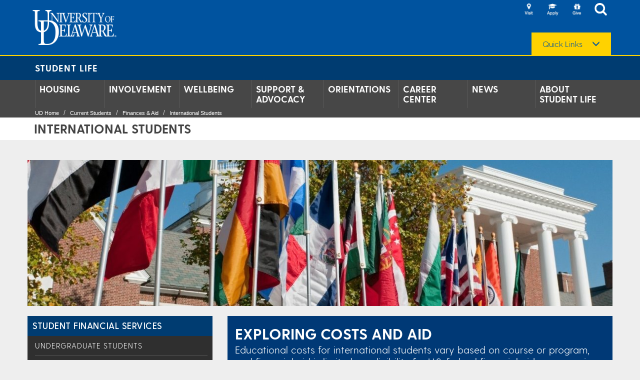

--- FILE ---
content_type: text/html;charset=utf-8
request_url: https://www.udel.edu/students/student-financial-services/international-students/
body_size: 10113
content:





<!DOCTYPE html>
<html class="no_js" lang="en">
	




<head>
    <!-- Google Tag Manager -->
    <script defer="defer" type="text/javascript" src="https://rum.hlx.page/.rum/@adobe/helix-rum-js@%5E2/dist/rum-standalone.js" data-routing="env=prod,tier=publish,ams=University of Delaware"></script>
<script>(function(w,d,s,l,i){w[l]=w[l]||[];w[l].push({'gtm.start':
    new Date().getTime(),event:'gtm.js'});var f=d.getElementsByTagName(s)[0],
    j=d.createElement(s),dl=l!='dataLayer'?'&l='+l:'';j.async=true;j.src=
    'https://www.googletagmanager.com/gtm.js?id='+i+dl;f.parentNode.insertBefore(j,f);
    })(window,document,'script','dataLayer','GTM-MPL2XXQ');</script>
	<!-- End Google Tag Manager -->

    <meta http-equiv="X-UA-Compatible" content="IE=edge">
    <meta name='viewport' content='width=device-width, initial-scale=1, user-scalable=no' />
    <meta name="description" content="Cost and financial aid information for UD&#39;s international students">
    <title>International Students | University of Delaware</title>
    <meta name="subTitle" content="">
    <meta itemprop="description" content="Cost and financial aid information for UD&#39;s international students">
    <meta property="og:title" content="International Students | University of Delaware" />
	<meta property="og:description" content="Cost and financial aid information for UD&#39;s international students" />
    <meta property="og:image" content="https://www.udel.edu/content/dam/udelImages/main/graphics/udelLogoImages/ud-thumbnail.png" />
	<meta property="og:type" content="website" />
	<meta name="twitter:card" content="summary_large_image" />
	<meta name="twitter:title" content="International Students | University of Delaware" />
	<meta name="twitter:description" content="Cost and financial aid information for UD&#39;s international students" />
	<meta name="twitter:image" content="https://www.udel.edu/content/dam/udelImages/main/graphics/udelLogoImages/ud-thumbnail.png" />
	
	<meta name="pageContentPath" content="/content/udel/en/students/student-financial-services/international-students" />

    




    <link rel="stylesheet" href="/etc/designs/udel/common-clientlibs.min.2696169417d6729ffdf54d1999162af3.css" type="text/css">
<script src="/etc.clientlibs/clientlibs/granite/jquery.min.js"></script>
<script src="/etc.clientlibs/clientlibs/granite/utils.min.js"></script>
<script src="/etc.clientlibs/clientlibs/granite/jquery/granite.min.js"></script>
<script src="/etc.clientlibs/foundation/clientlibs/jquery.min.js"></script>
<script src="/etc/designs/udel/common-clientlibs.min.js"></script>

    

	<!-- Favicon overrides -->
    <link rel="apple-touch-icon" sizes="180x180" href="/content/dam/udelImages/digital-brand-assets/favicons/apple-touch-icon.png">
    <link rel="icon" type="image/png" sizes="32x32" href="/content/dam/udelImages/digital-brand-assets/favicons/favicon-32x32.png">
    <link rel="icon" type="image/png" sizes="16x16" href="/content/dam/udelImages/digital-brand-assets/favicons/favicon-16x16.png">
    <link rel="manifest" href="/content/dam/udelImages/digital-brand-assets/favicons/site.webmanifest">
    <link rel="mask-icon" href="/content/dam/udelImages/digital-brand-assets/favicons/safari-pinned-tab.svg" color="#00539f">
	<meta name="msapplication-TileColor" content="#ffffff">
	<meta name="theme-color" content="#ffffff">

    

    <!--[if IE]>-->
    <style>
        .dropdown-menu  li {
           list-style-type:none !important;
        }

        html, body {
	    }
    </style>
    <!--<![endif]-->
</head>
    



<body>

    <!-- Google Tag Manager (noscript) -->
	<noscript><iframe src="https://www.googletagmanager.com/ns.html?id=GTM-MPL2XXQ"
	height="0" width="0" style="display:none;visibility:hidden"></iframe></noscript>
	<!-- End Google Tag Manager (noscript) -->

    <div class="mainContainer">
        






	<div class="headerMain ga_menu homeHeader">
 		

<div class="section"></div><div class="iparys_inherited"><div class="par_pageheader iparsys udelparsys">








<div class="pageheader section">













<div class="skip-content">
	<a id="skipContent" href="#main-content" class="skip-content-link" tabindex="0">Skip to site content</a>
</div>





<header>
    <div class="header-container">
        
        <div class="logo-udel">
            <div class="img-responsive">
                <a target="_self" href="/home/">
                    <img src="/content/dam/udelImages/main/graphics/udelLogoImages/logo-udel.png" alt="University of Delaware" title="University of Delaware" class="cq-dd-image"/>
                </a>
            </div>
        </div>

        
        <div class="header-icons">
            <ul class="icon-list">
                
                    
                        <li class="header-icon visit">
                            <a href="https://www.udel.edu/about/visit/" title="Visit" target="_self">
                                <img title="Visit" src="/content/dam/udelImages/main/graphics/udelLogoImages/icon-header-visit-23c.png" alt="Visit"/>
                            </a>
                        </li>
                    
                        <li class="header-icon visit">
                            <a href="https://www.udel.edu/apply/" title="Apply" target="_self">
                                <img title="Apply" src="/content/dam/udelImages/main/graphics/udelLogoImages/icon-header-apply-23b.png" alt="Apply"/>
                            </a>
                        </li>
                    
                        <li class="header-icon visit">
                            <a href="https://www.udel.edu/alumni-friends/give/" title="Give" target="_self">
                                <img title="Give" src="/content/dam/udelImages/main/graphics/udelLogoImages/icon-header-give-23.png" alt="Give"/>
                            </a>
                        </li>
                    
                

                
                <li class="header-icon search">
                    <a href="" title="" onclick="" target="_self">
                        <img title="Search" src="/content/dam/udelImages/main/graphics/udelLogoImages/icon-header-search.png" alt="Search"/>
                    </a>
                </li>
            </ul>

            
            <div class="regular-search-field">
                <div class="searchField" style="text-align: left; z-index:5;">
                    <div class="gsc-control-searchbox-only gsc-control-searchbox-only-en" dir="ltr" role="group" aria-labelledby="cse-search-box-js">
                        <form id="cse-search-box-js" name="cse-search-box" class="search searchWebDirectory gsc-search-box" method="get" action="/udel-search.html">
                            <div id="gsc-search-box">
                                <div id="gsc-search-box-row">
                                    <div id="gsc-input">
                                        <input type="hidden" name="cx" value="013351329533778082783:fdysbzypdiy"/>
                                        <input type="hidden" name="cof" value="FORID:10"/>
                                        <input type="hidden" name="ie" value="UTF-8"/>
                                        <input type="text" name="q" id="q-2" aria-label="Search" class="text_input gsc-input inputClass"/>
                                    </div>

                                    <div id="gsc-search-button">
                                        <input type="submit" name="sa" value="Search" class="submit gsc-search-button"/>
                                    </div>
                                </div>
                            </div>

                            
                            
                        </form>
                    </div>

                    <script type="text/javascript" src="https://www.google.com/coop/cse/brand?form=cse-search-box&amp;lang=en"></script>
                </div>
            </div>

            
            
                <div id="quickLinksDropdown" class="dropdown dropdown-menu-right" style="margin:0 0 0 30px; position:relative; top:30px;">
                    <button class="dropdown-toggle quick-links" type="button" id="dropdownMenu1" data-toggle="dropdown" aria-haspopup="true" aria-expanded="true">
                        <label> Quick Links</label> <span class="glyphicon glyphicon-menu-down" aria-hidden="true"></span>
                    </button>

                    <ul class="dropdown-menu" aria-labelledby="dropdownMenu1">
                        
                            
                                <li>
                                    <a href="https://my.udel.edu/" title="MyUD" target="_self">
                                        MyUD
                                    </a>
                                </li>
                            
                                <li>
                                    <a href="http://www1.udel.edu/maps/" title="Maps" target="_self">
                                        Maps
                                    </a>
                                </li>
                            
                                <li>
                                    <a href="http://www1.udel.edu/peoplesearch/" title="People Directory" target="_self">
                                        People Directory
                                    </a>
                                </li>
                            
                                <li>
                                    <a href="https://www1.udel.edu/mail/" title="Email" target="_self">
                                        Email
                                    </a>
                                </li>
                            
                                <li>
                                    <a href="https://www.udel.edu/faculty-staff/human-resources/careers/" title="Careers" target="_self">
                                        Careers
                                    </a>
                                </li>
                            
                                <li>
                                    <a href="https://library.udel.edu" title="Library" target="_self">
                                        Library
                                    </a>
                                </li>
                            
                                <li>
                                    <a href="/home/a-z/" title="A-Z Index" target="_self">
                                        A-Z Index
                                    </a>
                                </li>
                            
                                <li>
                                    <a href="/udaily/" title="News" target="_self">
                                        News
                                    </a>
                                </li>
                            
                                <li>
                                    <a href="https://events.udel.edu" title="Events" target="_self">
                                        Events
                                    </a>
                                </li>
                            
                                <li>
                                    <a href="/students/safety/" title="Safety at UD" target="_self">
                                        Safety at UD
                                    </a>
                                </li>
                            
                        
                    </ul>
                </div>
            
    	</div>

        
        	<div class="icon-mobile-menu" data-toggle=".mainContainer" id="sidebar-toggle" aria-label="Open Main Navigation" tabindex="0"></div>
        

        
        <div class="above-header-search">
            <div class="searchField above-header">
                <div class="gsc-control-searchbox-only gsc-control-searchbox-only-en" dir="ltr" role="group" aria-labelledby="cse-search-box">
                    <form id="cse-search-box" name="cse-search-box" class="search searchWebDirectory gsc-search-box" method="get" action="/udel-search.html">
                        <div id="gsc-search-box-mobile">
                            <div id="gsc-search-box-row-mobile">
                                <div id="gsc-input-mobile">
                                    <input type="hidden" name="cx" value="013351329533778082783:fdysbzypdiy"/>
                                    <input type="hidden" name="cof" value="FORID:10"/>
                                    <input type="hidden" name="ie" value="UTF-8"/>
                                    <input type="text" name="q" id="q" aria-label="Search" class="text_input gsc-input inputClass"/>
                                </div>
                                <div id="gsc-search-button-mobile">
                                    <input type="submit" name="sa" value="Search" class="submit gsc-search-button" aria-label="Submit Search"/>
                                </div>
                                <div id="gsc-close-button-mobile">
                                    <button id="sa-close" class="gsc-search-button" aria-label="Close Search" onclick="hideMobileSearch();return false;">Close</button>
                                </div>
                            </div>
                        </div>

                        
                        
                    </form>
                </div>
            </div>
        </div>
    </div>
</header>



    
        <div id="global_college_header_container">
            <div class="container">
                <div id="global_college_header">
                    <div class="micrositeTitleHeader">
                        <a href="/content/udel/en/students" target="_self">
                            Student Life
                        </a>
                    </div>
                </div>
            </div>
        </div>
    

    




    <nav id="nav-bar">
        <div class="container">
            <div id="sidebar">
                <div class="header-icons">
                    <ul class="icon-list">
                        
                        
                            
                                <li class="header-icon visit">
                                    <a href="https://www.udel.edu/about/visit/" title="Visit" target="_self">
                                        <img title="Visit" src="/content/dam/udelImages/main/graphics/udelLogoImages/icon-header-visit-23c.png" alt="Visit"/>
                                    </a>
                                </li>
                            
                                <li class="header-icon visit">
                                    <a href="https://www.udel.edu/apply/" title="Apply" target="_self">
                                        <img title="Apply" src="/content/dam/udelImages/main/graphics/udelLogoImages/icon-header-apply-23b.png" alt="Apply"/>
                                    </a>
                                </li>
                            
                                <li class="header-icon visit">
                                    <a href="https://www.udel.edu/alumni-friends/give/" title="Give" target="_self">
                                        <img title="Give" src="/content/dam/udelImages/main/graphics/udelLogoImages/icon-header-give-23.png" alt="Give"/>
                                    </a>
                                </li>
                            
                        

                        
                        <li class="header-icon visit">
                            <a href="" title="" onclick="showMobileSearch();return false;" target="_self">
                                <img title="Search" src="/content/dam/udelImages/main/graphics/udelLogoImages/icon-header-search.png" alt="Search"/>
                            </a>
                        </li>
                    </ul>

                    
                    <button class="btn btn-primary" type="button" id="button" data-toggle="collapse" data-target="#quicklink_mobile">
                        Quick Links <span class="glyphicon glyphicon-menu-down" aria-hidden="true"></span>
                    </button>

                    
                    <div id="quicklink_mobile" class="collapse">
                        <ul>
                            
                                
                                    <li>
                                        <a href="https://my.udel.edu/" title="MyUD" target="_self">
                                            MyUD
                                        </a>
                                    </li>
                                
                                    <li>
                                        <a href="http://www1.udel.edu/maps/" title="Maps" target="_self">
                                            Maps
                                        </a>
                                    </li>
                                
                                    <li>
                                        <a href="http://www1.udel.edu/peoplesearch/" title="People Directory" target="_self">
                                            People Directory
                                        </a>
                                    </li>
                                
                                    <li>
                                        <a href="https://www1.udel.edu/mail/" title="Email" target="_self">
                                            Email
                                        </a>
                                    </li>
                                
                                    <li>
                                        <a href="https://www.udel.edu/faculty-staff/human-resources/careers/" title="Careers" target="_self">
                                            Careers
                                        </a>
                                    </li>
                                
                                    <li>
                                        <a href="https://library.udel.edu" title="Library" target="_self">
                                            Library
                                        </a>
                                    </li>
                                
                                    <li>
                                        <a href="/home/a-z/" title="A-Z Index" target="_self">
                                            A-Z Index
                                        </a>
                                    </li>
                                
                                    <li>
                                        <a href="/udaily/" title="News" target="_self">
                                            News
                                        </a>
                                    </li>
                                
                                    <li>
                                        <a href="https://events.udel.edu" title="Events" target="_self">
                                            Events
                                        </a>
                                    </li>
                                
                                    <li>
                                        <a href="/students/safety/" title="Safety at UD" target="_self">
                                            Safety at UD
                                        </a>
                                    </li>
                                
                            
                        </ul>
                    </div>
                </div>
            </div>

            <div class="nav-menu"></div>

            <ul class="navbar-nav nav-justified clearfix">
                <li class=" navbar-dropdown"><a class="navbar-content-link" target="_self" href="/students/reslife/">Housing</a><ul class="navbar-content hide"><li><a class="navbar-content-link" target="_self" href="/students/reslife/housing-info/">Housing Info &amp; Policies</a></li><li><a class="navbar-content-link" target="_self" href="/students/reslife/explore/">Explore Our Halls</a></li><li><a class="navbar-content-link" target="_self" href="/students/reslife/life-in-our-halls/">Life in Our Halls</a></li><li><a class="navbar-content-link" target="_self" href="/students/reslife/join-our-team/">Join Our Team</a></li><li><a class="navbar-content-link" target="_self" href="/students/reslife/contact-us/">About Us</a></li></ul></li><li class=" navbar-dropdown"><a class="navbar-content-link" target="_self" href="/students/involvement/">Involvement</a><ul class="navbar-content hide"><li><a class="navbar-content-link" target="_self" href="/students/involvement/fsll/">Fraternity and Sorority Leadership &amp; Learning</a></li><li><a class="navbar-content-link" target="_self" href="/students/involvement/traditions/">Blue Hen Traditions</a></li></ul></li><li class=" navbar-dropdown"><a class="navbar-content-link" target="_self" href="/students/health-wellbeing/">Wellbeing</a><ul class="navbar-content hide"><li><a class="navbar-content-link" target="_self" href="/students/health-wellbeing/medical-services/">Medical Services</a></li><li><a class="navbar-content-link" target="_self" href="/students/health-wellbeing/mental-health/">Mental Health and Counseling</a></li><li><a class="navbar-content-link" target="_self" href="/students/health-wellbeing/health-promotion/">Prevention and Health Promotion</a></li><li><a class="navbar-content-link" target="_self" href="/students/health-wellbeing/victim-services/">Victim Support Services ⇲</a></li><li><a class="navbar-content-link" target="_self" href="/students/health-wellbeing/get-involved/">Get Involved</a></li><li><a class="navbar-content-link" target="_self" href="/students/health-wellbeing/transition-of-care/">Transition of Care</a></li><li><a class="navbar-content-link" target="_self" href="/students/health-wellbeing/records-and-billing/">Required Forms, Records and Billing</a></li><li><a class="navbar-content-link" target="_self" href="/students/health-wellbeing/about-us/">About Us</a></li></ul></li><li class=" navbar-dropdown"><a class="navbar-content-link" target="_self" href="/students/support/">Support &amp; Advocacy</a><ul class="navbar-content hide"><li><a class="navbar-content-link" target="_self" href="/students/support/blue-hen-essentials/">Blue Hen Essentials</a></li><li><a class="navbar-content-link" target="_self" href="/students/support/community-standards/">Community Standards &amp; Conflict Resolution</a></li><li><a class="navbar-content-link" target="_self" href="/students/support/dss/">Disability Support Services</a></li><li><a class="navbar-content-link" target="_self" href="/students/support/student-advocacy-support/">Student Advocacy &amp; Support</a></li><li><a class="navbar-content-link" target="_self" href="/students/support/student-services-for-athletes/">Student Services for Athletes</a></li><li><a class="navbar-content-link" target="_self" href="/students/support/veterans/">Veteran and Military Connected Students</a></li></ul></li><li class=" navbar-dropdown"><a class="navbar-content-link" target="_self" href="/students/orientation/">Orientations</a><ul class="navbar-content hide"><li><a class="navbar-content-link" target="_self" href="/students/orientation/new-student-orientation/">New Student Orientation</a></li><li><a class="navbar-content-link" target="_self" href="/students/orientation/welcome-days/">UD Welcome Days</a></li><li><a class="navbar-content-link" target="_self" href="/students/orientation/families/">Parents and Family Engagement</a></li><li><a class="navbar-content-link" target="_self" href="/students/orientation/frequently-asked-questions/">Frequently Asked Questions</a></li><li><a class="navbar-content-link" target="_self" href="/students/orientation/about-us/">About Us</a></li></ul></li><li class=" navbar-dropdown"><a class="navbar-content-link" target="_self" href="/students/career/">Career Center</a><ul class="navbar-content hide"><li><a class="navbar-content-link" target="_self" href="/students/career/career-fairs/">Career Fairs and Events</a></li><li><a class="navbar-content-link" target="_self" href="/students/career/career-development-support/">Career Development Support</a></li><li><a class="navbar-content-link" target="_self" href="/students/career/resources-by-college/">Resources by College</a></li><li><a class="navbar-content-link" target="_self" href="/students/career/search-for-jobs-and-internships/">Search for Jobs and Internships</a></li><li><a class="navbar-content-link" target="_self" href="/students/career/employers/">For Employers</a></li><li><a class="navbar-content-link" target="_self" href="/students/career/faculty/">For Faculty and Staff</a></li><li><a class="navbar-content-link" target="_self" href="/content/udel/en/alumni-friends/connect/career-professional-development">For Alumni ⇲</a></li><li><a class="navbar-content-link" target="_self" href="/students/career/about-us/">About Us</a></li></ul></li><li><a class="navbar-content-link" target="_self" href="/students/news/">News</a></li><li class=" navbar-dropdown"><a class="navbar-content-link" target="_self" href="/students/studentlife/">About Student Life</a><ul class="navbar-content hide"><li><a class="navbar-content-link" target="_self" href="/students/studentlife/strategic-planning/">Strategic Planning</a></li><li><a class="navbar-content-link" target="_self" href="/students/studentlife/meet-our-team/">Meet Our Team</a></li><li><a class="navbar-content-link" target="_self" href="/students/studentlife/communications/">Communications and Marketing</a></li><li><a class="navbar-content-link" target="_self" href="/students/studentlife/assessment/">Student Life Assessment, Data Analytics &amp; Research</a></li></ul></li>
            </ul>

            <ul class="mobile-navbar-nav">
                <li class="mobile-navbar-dropdown"><a class="mobile-navbar-content-link" target="_self" href="/students/reslife/">Housing</a><span class="glyphicon glyphicon-plus mobileNavbarDropdownTrigger"></span><ul class="mobile-navbar-content hide"><li class="mobile-navbar-dropdown"><a class="mobile-navbar-content-link" target="_self" href="/students/reslife/housing-info/">Housing Info &amp; Policies</a></li><li class="mobile-navbar-dropdown"><a class="mobile-navbar-content-link" target="_self" href="/students/reslife/explore/">Explore Our Halls</a></li><li class="mobile-navbar-dropdown"><a class="mobile-navbar-content-link" target="_self" href="/students/reslife/life-in-our-halls/">Life in Our Halls</a></li><li class="mobile-navbar-dropdown"><a class="mobile-navbar-content-link" target="_self" href="/students/reslife/join-our-team/">Join Our Team</a></li><li class="mobile-navbar-dropdown"><a class="mobile-navbar-content-link" target="_self" href="/students/reslife/contact-us/">About Us</a></li></ul></li><li class="mobile-navbar-dropdown"><a class="mobile-navbar-content-link" target="_self" href="/students/involvement/">Involvement</a><span class="glyphicon glyphicon-plus mobileNavbarDropdownTrigger"></span><ul class="mobile-navbar-content hide"><li class="mobile-navbar-dropdown"><a class="mobile-navbar-content-link" target="_self" href="/students/involvement/fsll/">Fraternity and Sorority Leadership &amp; Learning</a></li><li class="mobile-navbar-dropdown"><a class="mobile-navbar-content-link" target="_self" href="/students/involvement/traditions/">Blue Hen Traditions</a></li></ul></li><li class="mobile-navbar-dropdown"><a class="mobile-navbar-content-link" target="_self" href="/students/health-wellbeing/">Wellbeing</a><span class="glyphicon glyphicon-plus mobileNavbarDropdownTrigger"></span><ul class="mobile-navbar-content hide"><li class="mobile-navbar-dropdown"><a class="mobile-navbar-content-link" target="_self" href="/students/health-wellbeing/medical-services/">Medical Services</a></li><li class="mobile-navbar-dropdown"><a class="mobile-navbar-content-link" target="_self" href="/students/health-wellbeing/mental-health/">Mental Health and Counseling</a></li><li class="mobile-navbar-dropdown"><a class="mobile-navbar-content-link" target="_self" href="/students/health-wellbeing/health-promotion/">Prevention and Health Promotion</a></li><li class="mobile-navbar-dropdown"><a class="mobile-navbar-content-link" target="_self" href="/students/health-wellbeing/victim-services/">Victim Support Services ⇲</a></li><li class="mobile-navbar-dropdown"><a class="mobile-navbar-content-link" target="_self" href="/students/health-wellbeing/get-involved/">Get Involved</a></li><li class="mobile-navbar-dropdown"><a class="mobile-navbar-content-link" target="_self" href="/students/health-wellbeing/transition-of-care/">Transition of Care</a></li><li class="mobile-navbar-dropdown"><a class="mobile-navbar-content-link" target="_self" href="/students/health-wellbeing/records-and-billing/">Required Forms, Records and Billing</a></li><li class="mobile-navbar-dropdown"><a class="mobile-navbar-content-link" target="_self" href="/students/health-wellbeing/about-us/">About Us</a></li></ul></li><li class="mobile-navbar-dropdown"><a class="mobile-navbar-content-link" target="_self" href="/students/support/">Support &amp; Advocacy</a><span class="glyphicon glyphicon-plus mobileNavbarDropdownTrigger"></span><ul class="mobile-navbar-content hide"><li class="mobile-navbar-dropdown"><a class="mobile-navbar-content-link" target="_self" href="/students/support/blue-hen-essentials/">Blue Hen Essentials</a></li><li class="mobile-navbar-dropdown"><a class="mobile-navbar-content-link" target="_self" href="/students/support/community-standards/">Community Standards &amp; Conflict Resolution</a></li><li class="mobile-navbar-dropdown"><a class="mobile-navbar-content-link" target="_self" href="/students/support/dss/">Disability Support Services</a></li><li class="mobile-navbar-dropdown"><a class="mobile-navbar-content-link" target="_self" href="/students/support/student-advocacy-support/">Student Advocacy &amp; Support</a></li><li class="mobile-navbar-dropdown"><a class="mobile-navbar-content-link" target="_self" href="/students/support/student-services-for-athletes/">Student Services for Athletes</a></li><li class="mobile-navbar-dropdown"><a class="mobile-navbar-content-link" target="_self" href="/students/support/veterans/">Veteran and Military Connected Students</a></li></ul></li><li class="mobile-navbar-dropdown"><a class="mobile-navbar-content-link" target="_self" href="/students/orientation/">Orientations</a><span class="glyphicon glyphicon-plus mobileNavbarDropdownTrigger"></span><ul class="mobile-navbar-content hide"><li class="mobile-navbar-dropdown"><a class="mobile-navbar-content-link" target="_self" href="/students/orientation/new-student-orientation/">New Student Orientation</a></li><li class="mobile-navbar-dropdown"><a class="mobile-navbar-content-link" target="_self" href="/students/orientation/welcome-days/">UD Welcome Days</a></li><li class="mobile-navbar-dropdown"><a class="mobile-navbar-content-link" target="_self" href="/students/orientation/families/">Parents and Family Engagement</a></li><li class="mobile-navbar-dropdown"><a class="mobile-navbar-content-link" target="_self" href="/students/orientation/frequently-asked-questions/">Frequently Asked Questions</a></li><li class="mobile-navbar-dropdown"><a class="mobile-navbar-content-link" target="_self" href="/students/orientation/about-us/">About Us</a></li></ul></li><li class="mobile-navbar-dropdown"><a class="mobile-navbar-content-link" target="_self" href="/students/career/">Career Center</a><span class="glyphicon glyphicon-plus mobileNavbarDropdownTrigger"></span><ul class="mobile-navbar-content hide"><li class="mobile-navbar-dropdown"><a class="mobile-navbar-content-link" target="_self" href="/students/career/career-fairs/">Career Fairs and Events</a></li><li class="mobile-navbar-dropdown"><a class="mobile-navbar-content-link" target="_self" href="/students/career/career-development-support/">Career Development Support</a></li><li class="mobile-navbar-dropdown"><a class="mobile-navbar-content-link" target="_self" href="/students/career/resources-by-college/">Resources by College</a></li><li class="mobile-navbar-dropdown"><a class="mobile-navbar-content-link" target="_self" href="/students/career/search-for-jobs-and-internships/">Search for Jobs and Internships</a></li><li class="mobile-navbar-dropdown"><a class="mobile-navbar-content-link" target="_self" href="/students/career/employers/">For Employers</a></li><li class="mobile-navbar-dropdown"><a class="mobile-navbar-content-link" target="_self" href="/students/career/faculty/">For Faculty and Staff</a></li><li class="mobile-navbar-dropdown"><a class="mobile-navbar-content-link" target="_self" href="/content/udel/en/alumni-friends/connect/career-professional-development">For Alumni ⇲</a></li><li class="mobile-navbar-dropdown"><a class="mobile-navbar-content-link" target="_self" href="/students/career/about-us/">About Us</a></li></ul></li><li class="mobile-navbar-dropdown"><a class="mobile-navbar-content-link" target="_self" href="/students/news/">News</a></li><li class="mobile-navbar-dropdown"><a class="mobile-navbar-content-link" target="_self" href="/students/studentlife/">About Student Life</a><span class="glyphicon glyphicon-plus mobileNavbarDropdownTrigger"></span><ul class="mobile-navbar-content hide"><li class="mobile-navbar-dropdown"><a class="mobile-navbar-content-link" target="_self" href="/students/studentlife/strategic-planning/">Strategic Planning</a></li><li class="mobile-navbar-dropdown"><a class="mobile-navbar-content-link" target="_self" href="/students/studentlife/meet-our-team/">Meet Our Team</a></li><li class="mobile-navbar-dropdown"><a class="mobile-navbar-content-link" target="_self" href="/students/studentlife/communications/">Communications and Marketing</a></li><li class="mobile-navbar-dropdown"><a class="mobile-navbar-content-link" target="_self" href="/students/studentlife/assessment/">Student Life Assessment, Data Analytics &amp; Research</a></li></ul></li>
            </ul>

            
            
                <div class="container-breadcrumbs">
                    <ol class="breadcrumb"><li><a href="/home/">UD Home </a></li><li><a href="/students/">Current Students</a></li><li><a href="/students/student-financial-services/">Finances &amp; Aid</a></li><li><a href="/students/student-financial-services/international-students/">International Students</a></li></ol>
                </div>
            
        </div>
    </nav>




<script>
	function showMobileSearch() {
		if ($(window).width() < 768) {
			$(".above-header-search").show();
			$(".above-header-search .gsc-search-box").show();
			$(".mainContainer").addClass("open-search");
			$(".above-header-search .text_input").trigger("focus");
		}
	}

	function hideMobileSearch() {
		if ($(window).width() < 768) {
			$(".above-header-search").hide();
			$(".above-header-search .gsc-search-box").hide();
			$(".mainContainer").removeClass("open-search");
			$("#sidebar .icon-list li a").eq(3).focus();
		}
	}
</script>

</div>
</div>
</div>

	</div>

        






<div class="main-content" id="main-content">
    <div class="print-enabled-header">
        <img src="/etc/designs/udel/common-clientlibs/img/ud-header-print.png" alt="University of Delaware Logo">
    </div>

    <div class="mainPageTitleWrapperNoHero">
             <div class="container">
        		





<div class="mainPageTitle">
    <h1>International Students</h1>
</div>
             </div>
    </div>

	<div class="udel-general-template margin_top_20">
        <div class="container">
            <div class="row">
                <div class="par_udel_panel parsys"><div class="image section">






    
    

    
    <div style="max-width: ;" data-cmp-is="image" data-cmp-src="/students/student-financial-services/international-students/_jcr_content/par_udel_panel/image.coreimg{.width}.jpeg/1534924236726/flags-on-the-green.jpeg" data-asset-id="d002e075-9bb0-44d7-b17b-2dfcdd843dec" id="image-67e1f35c7a" data-cmp-hook-image="imageV3" class="imgComp margin_t_20 cmp-image" itemscope itemtype="https://schema.org/ImageObject">
        <img src="/students/student-financial-services/international-students/_jcr_content/par_udel_panel/image.coreimg.jpeg/1534924236726/flags-on-the-green.jpeg" loading="lazy" class="cmp-image__image"/>

        
    </div>


</div>
<div class="columnGenerator section">

















<style>
	
    
    
</style>


    

    
        

        
            <div class="row">
                
                    <div class="col-md-4 margin_b_30 col-sm-4 col-xs-12 columnGeneratorClass columnGenerator16514_0">
                        











<div class="cq-dd-paragraph">
    

















<style>
	
    
    
</style>


    
        



















<style>
    .leftNavHeader236279 {
        padding: 10px;
        background-color:# !important;
        position: relative;
    }
</style>

<div class="leftNavigation margin_t_20">
	
        <div class="leftNavHeader leftNavHeader236279 ">
            
            
                <a href="/students/student-financial-services/">Student Financial Services</a>
            
            <span class="glyphicon glyphicon-menu-up" aria-hidden="true" aria-label="Toggle Left Navigation" tabindex="0" data-toggle="collapse" data-target="#leftNavContent236279"></span>
        </div>
	
	<ul id="leftNavContent236279" class="leftNavContent">
        
                                <li class="">
                                    <a target="_self" href="/students/student-financial-services/undergraduate/">
                                        Undergraduate Students
                                    </a>

                                    
                            
                                </li>
                            
                                <li class="">
                                    <a target="_self" href="/students/student-financial-services/aap/">
                                        Flex Pathway Students
                                    </a>

                                    
                            
                                </li>
                            
                                <li class="">
                                    <a target="_self" href="/students/student-financial-services/graduate/">
                                        Graduate Students
                                    </a>

                                    
                            
                                </li>
                            
                                <li class="active">
                                    <a target="_self" href="/students/student-financial-services/international-students/">
                                        International Students
                                    </a>

                                    
                            
                                </li>
                            
                                <li class="">
                                    <a target="_self" href="/students/student-financial-services/PCS/">
                                        Professional &amp; Continuing Studies
                                    </a>

                                    
                            
                                </li>
                            
                                <li class="">
                                    <a target="_self" href="/students/student-financial-services/parents-guardians/">
                                        Parents &amp; Guardians
                                    </a>

                                    
                            
                                </li>
                            
                                <li class="">
                                    <a target="_self" href="/students/student-financial-services/staff-resources/">
                                        Staff Resources
                                    </a>

                                    
                            
                                </li>
                            
                                <li class="">
                                    <a target="_self" href="/students/student-financial-services/self-service/">
                                        Self-Service
                                    </a>

                                    
                            
                                </li>
                            
                                <li class="">
                                    <a target="_self" href="/students/student-financial-services/asksfs/">
                                        askSFS
                                    </a>

                                    
                            
                                </li>
                            
                                <li class="">
                                    <a target="_self" href="/students/student-financial-services/policies/">
                                        Student Aid Rights and Responsibilities
                                    </a>

                                    
                            
                                </li>
                            
                                <li class="">
                                    <a target="_self" href="/students/student-financial-services/sfsquick/">
                                        SFS Quick Info
                                    </a>

                                    
                            
                                </li>
                            
	</ul>
</div>


    

    

</div>



<div>
    



<div>
</div>
</div>











<div class="callToActionComponent yoUDeeBlueBackground-whiteText margin_t_20">
	<h3>
		<a href="/academics/global/isss/" aria-label="Center for Global Programs &amp; Services" target="_self">
			
			Center for Global Programs &amp; Services
			
				>
			
		</a>
	</h3>
</div>



                    </div>

                    
                
                    <div class="col-md-8 margin_b_30 col-sm-8 col-xs-12 columnGeneratorClass columnGenerator16514_1">
                        <div class="par_1 udelparsys">











<div class="textComponent textComponent92369" style="background: #003976 !important;">
    <h2><span style="color: rgb(255,255,255);">Exploring Costs and Aid<br />
</span></h2>
<h4><span style="color: rgb(255,255,255);">Educational costs for international students vary based on course or program, and financial aid is limited, as eligibility for U.S. federal financial aid programs is restricted to U.S. citizens or permanent residents.</span></h4>
<h4><span style="color: rgb(255,255,255);">We encourage you to review information at UD's <a href="/academics/global/isss/" adhocenable="false">Center for Global Programs &amp; Services</a>.  Pre-arrival information is available for students interested in attending the University of Delaware.</span></h4>


    
</div>


</div>

                    </div>

                    
                
            </div>
        
    
</div>
<div class="text section">









<div class="textComponent textComponent226970" style="background: #00A0DF !important;">
    <h2><span style="color: rgb(255,255,255);">Costs &amp; Payment Options</span></h2>


    
</div>

</div>
<div class="text section">









<div class="textComponent textComponent171699" style="background: transparent !important;">
    <h4>Costs</h4>
<p><a href="http://www1.udel.edu/oiss/" target="_blank" adhocenable="false">CGPS</a> provides a comprehensive explanation of <a href="/academics/global/isss/resources/life-us-ud/costs/" target="_blank" adhocenable="false">UD's costs</a> for international students.  These costs include the International Service Fee, which supports essential services such as immigration advising, processing of documents, regulatory reporting, and other acculturation programs and resources. Additionally, it covers the cost of maintaining institutional compliance with <a adhocenable="false" href="https://www.dhs.gov/" target="_blank">U.S. Department of Homeland Security</a>, <a adhocenable="false" href="https://www.state.gov/" target="_blank">Department of State</a>, and <a adhocenable="false" href="https://www.dol.gov/" target="_blank">Department of Labor</a> regulations.</p>
<h4>Payment Options</h4>
<p><a href="http://www1.udel.edu/oiss/">CGPS</a> offers instructions to set up UD's online student account access, <a href="https://udel.edu/myfinances">My Finances</a>.  Students can make payments using online credit card information, with a 4.25% convenience fee, or international wire transfers.</p>
<hr />

<p> </p>


    
</div>

</div>
<div class="text section">









<div class="textComponent textComponent573514" style="background: #00539F !important;">
    <h2><span style="color: rgb(255,255,255);">Funding and Financial Aid<br />
 </span></h2>


    
</div>

</div>
<div class="text section">









<div class="textComponent textComponent143936" style="background: Transparent !important;">
    <h4>Undergraduate Financial Aid</h4>
<p>Institutional aid for international undergraduate students is coordinated through the admission process and additional information can be found on the <a href="/apply/undergraduate-admissions/financing-your-degree/" target="_blank" adhocenable="false">Admissions site</a>.  Generally, educational loan borrowing is limited to creditworthy U.S. citizens or permanent residents; students wishing to explore loan options should contact <a href="/students/student-financial-services/asksfs/" target="_blank" adhocenable="false">Student Financial Services</a> for more information.</p>
<h4>Graduate Funding</h4>
<p>Institutional aid for international graduate/professional students is coordinated through the students' educational programs and additional information can be found on the <a href="http://grad.udel.edu/fees-and-funding/funding-opportunities/">graduate student site</a>.  Generally, educational loan borrowing is limited to creditworthy U.S. citizens or permanent residents; students wishing to explore loan options should contact <a href="/students/student-financial-services/asksfs/">Student Financial Services</a> for more information.</p>
<hr />



    
</div>

</div>
<div class="text section">









<div class="textComponent textComponent982377" style="background: #003976 !important;">
    <h2><span style="color: rgb(255,255,255);">Student Health Insurance Requirement<br />
 </span></h2>


    
</div>

</div>
<div class="text section">









<div class="textComponent textComponent218283" style="background: Transparent !important;">
    <p>University of Delaware requires that international students carry <a adhocenable="false" href="https://sites.udel.edu/vpfinance/departments/risk-management/insurance-for-students/" target="_blank">health insurance</a>, and the fee for the UD Health Plan will be billed directly to the student account.  Students carrying a qualifying insurance plan may waive the UD Plan and its associated costs, but the best option for most international students is to enroll in the UD Plan.</p>
<hr />
<br />



    
</div>

</div>

</div>

            </div>
        </div>
    </div>

    <div class="local_footer">
        

        <div class="par_local_footer iparsys udelparsys">

<div class="section"></div><div class="iparys_inherited"><div class="par_local_footer iparsys udelparsys">











<div class="local_footer_content">
    <div class="container">
        
        

        
        <div class="border_bottom">
            <div class="row">
                <div class="col-md-2">
                    <h3>
                        <a href="/students/student-financial-services/">
                            Student Financial Services
                        </a>
                    </h3>
                </div>

                <div class="col-md-10">
                    <ul>
                        
                            <li>
                                <a href="/content/udel/en/students/student-financial-services/undergraduate">
                                    Undergraduate Students
                                </a>
                            </li>
                        
                            <li>
                                <a href="/content/udel/en/students/student-financial-services/aap">
                                    Flex Pathway Students
                                </a>
                            </li>
                        
                            <li>
                                <a href="/content/udel/en/students/student-financial-services/graduate">
                                    Graduate Students
                                </a>
                            </li>
                        
                            <li>
                                <a href="/content/udel/en/students/student-financial-services/international-students">
                                    International Students
                                </a>
                            </li>
                        
                            <li>
                                <a href="/content/udel/en/students/student-financial-services/PCS">
                                    Professional &amp; Continuing Studies
                                </a>
                            </li>
                        
                            <li>
                                <a href="/content/udel/en/students/student-financial-services/parents-guardians">
                                    Parents &amp; Guardians
                                </a>
                            </li>
                        
                            <li>
                                <a href="/content/udel/en/students/student-financial-services/staff-resources">
                                    Staff Resources
                                </a>
                            </li>
                        
                            <li>
                                <a href="/content/udel/en/students/student-financial-services/self-service">
                                    Self-Service
                                </a>
                            </li>
                        
                            <li>
                                <a href="/content/udel/en/students/student-financial-services/asksfs">
                                    askSFS
                                </a>
                            </li>
                        
                            <li>
                                <a href="/content/udel/en/students/student-financial-services/policies">
                                    Student Aid Rights and Responsibilities
                                </a>
                            </li>
                        
                            <li>
                                <a href="/content/udel/en/students/student-financial-services/sfsquick">
                                    SFS Quick Info
                                </a>
                            </li>
                        
                    </ul>
                </div>
            </div>
        </div>

        
        

        
        

        
        

        <div class="row">
            <div class="col-md-12">
                <p class="address">
                    <span> University Visitors Center
210 South College Avenue
Newark, DE 19716 </span>
                    <a href="mailto:sfs-mail@udel.edu">
                        <span> <i class="fa fa-envelope-o"></i> &nbsp; sfs-mail@udel.edu </span>
                    </a>
                    <span>  302-831-2126 </span>
                    <span> Office Hours: Monday-Friday 8:30am-4:30pm  </span>
                </p>
            </div>
        </div>
    </div>
</div>

</div>
</div>
</div>

    </div>
</div>
        






	<footer>
 		

<div class="section"></div><div class="iparys_inherited"><div class="par_pagefooter iparsys udelparsys">












<a href="#skipContent" class="btn-back-to-top">
	<div class="glyphicon glyphicon-menu-up"></div>
	<div>TOP</div>
</a>


<div class="container">
	
	<div class="header">
		<div class="logo_footer">
			<img src="/content/dam/udelImages/main/graphics/udelLogoImages/ud-monogram-2018.png" title="University of Delaware" alt="University of Delaware"/>
		</div>
		
	</div>

	
	
		<div class="carousel">
			
				
					<div class="carousel-item">
						<a href="/content/udel/en/apply/undergraduate-admissions/major-finder" target="_self" title="Undergraduate Major Finder">
							<img src="/content/dam/udelImages/cas/departments/art-conservation/ArtCon-Student.jpg" alt="View available undergraduate majors"/>
							<div class="image-data">
								<span>Undergraduate Major Finder</span>
							</div>
						</a>
					</div>
				
					<div class="carousel-item">
						<a href="/academics/colleges/grad/prospective-students/programs/" target="_self" title="Graduate Program Finder">
							<img src="/content/dam/udelImages/main/photography/people/students/footer-graduate-program-finder-bmeg.jpg" alt="View available programs for graduate students"/>
							<div class="image-data">
								<span>Graduate Program Finder</span>
							</div>
						</a>
					</div>
				
					<div class="carousel-item">
						<a href="/apply/undergraduate-admissions/plan-your-visit/" target="_self" title="Plan Your Visit">
							<img src="/content/dam/udelImages/main/photography/people/students/footer-plan-your-visit.jpg" alt="Schedule a visit to UD&#39;s campus in Newark, take a virtual tour from or join our mailing list."/>
							<div class="image-data">
								<span>Plan Your Visit</span>
							</div>
						</a>
					</div>
				
			
		</div>

		
		<div class="link-ud-home">
			<a style="text-decoration:none !important" href="/home/"><i class="fa fa-home"></i>&nbsp;<span>UD Home</span></a>
		</div>
		<hr/>

		
		<div>
			<div class="row footer-links">
				<div class="col-xs-4 col-sm-3 col-md-3">
					<div class="link-header"><h3>EXPLORE</h3></div>
					<ul>
						
							
								<li>
									<a href="/about/" title="About Us">
										About Us
									</a>
								</li>
							
								<li>
									<a href="/athletics/" title="Athletics">
										Athletics
									</a>
								</li>
							
								<li>
									<a href="/udaily/" title="UDaily">
										UDaily
									</a>
								</li>
							
								<li>
									<a href="/content/udel/en/apply/undergraduate-admissions/plan-your-visit/#virtual-visit" title="Virtual Tour">
										Virtual Tour
									</a>
								</li>
							
								<li>
									<a href="/faculty-staff/human-resources/careers/" title="Employment">
										Employment
									</a>
								</li>
							
						
					</ul>
				</div>
				<div class="col-xs-5 col-sm-3 col-md-3">
					<div class="link-header"><h3>ACADEMICS</h3></div>
					<ul>
						
							
								<li>
									<a href="/content/udel/en/apply/undergraduate-admissions" title="Undergraduate Admissions">
										Undergraduate Admissions
									</a>
								</li>
							
								<li>
									<a href="/academics/colleges/grad/" title="Graduate Admissions">
										Graduate Admissions
									</a>
								</li>
							
								<li>
									<a href="/academics/colleges/" title="Colleges">
										Colleges
									</a>
								</li>
							
								<li>
									<a href="https://library.udel.edu" title="Library">
										Library
									</a>
								</li>
							
								<li>
									<a href="/research-innovation/" title="Research">
										Research
									</a>
								</li>
							
						
					</ul>
				</div>
				<div class="services col-xs-3 col-sm-3 col-md-3">
					<div class="link-header"><h3>SERVICES</h3></div>
					<ul>
						
							
								<li>
									<a href="/home/legal-notices/accessibility/" title="Accessibility Notice">
										Accessibility Notice
									</a>
								</li>
							
								<li>
									<a href="https://www1.udel.edu/peoplesearch/" title="People Directory ">
										People Directory 
									</a>
								</li>
							
								<li>
									<a href="https://my.udel.edu/" title="My UD">
										My UD
									</a>
								</li>
							
								<li>
									<a href="https://www1.udel.edu/police/" title="Campus Safety ">
										Campus Safety 
									</a>
								</li>
							
								<li>
									<a href="/home/a-z/" title="A to Z Index">
										A to Z Index
									</a>
								</li>
							
						
					</ul>
				</div>
				<hr class="visible-xs-block"/>
				<div class="col-xs-12 col-sm-3 col-md-3">
					<div class="link-header"><h3>CONNECT</h3></div>
					<ul>
						<li><a href="/home/contact-ud/" target="_self">Contact Us</a></li>
						<li>University of Delaware Newark, DE 19716 USA   <a aria-label="University of Delaware | Google map" href="https://goo.gl/maps/kYvTqC5k5ok"><i class="fa fa-map-marker"></i></a></li>
						<li>P:   302-831-2792</li>
						<li class="social-icons">
							<div class="social-icons-desktop">
								<ul>
									
										
											<li>
												<a href="https://www.instagram.com/udelaware" title="Instagram">
													<img title="Instagram" src="/content/dam/udelImages/main/graphics/socialIcons/instagram.png" alt="Instagram"/>
												</a>
											</li>
										
											<li>
												<a href="https://www.facebook.com/udelaware" title="Facebook">
													<img title="Facebook" src="/content/dam/udelImages/main/graphics/socialIcons/facebook.png" alt="Facebook"/>
												</a>
											</li>
										
											<li>
												<a href="https://www.linkedin.com/edu/school?id=18070" title="Linkedin">
													<img title="Linkedin" src="/content/dam/udelImages/main/graphics/socialIcons/linkedin.png" alt="Linkedin"/>
												</a>
											</li>
										
											<li>
												<a href="https://www.youtube.com/univdelaware" title="Youtube">
													<img title="Youtube" src="/content/dam/udelImages/main/graphics/socialIcons/youtube.png" alt="Youtube"/>
												</a>
											</li>
										
											<li>
												<a href="https://twitter.com/UDelaware" title="Twitter">
													<img title="Twitter" src="/content/dam/udelImages/main/graphics/socialIcons/x.png" alt="Twitter"/>
												</a>
											</li>
										
									
								</ul>
							</div>
						</li>
					</ul>
				</div>
			</div>
		</div>
		<hr/>
	

	
	

	
	<div class="container">
		<div class="client-logo-container">
			
		</div>
	</div>

	
	

	
	<div class="social-icons social-icons-mobile">
		<ul style="text-align:center;">
			
				
					<li style="display:inline-block;">
						<a href="https://www.instagram.com/udelaware" title="Instagram">
							<img title="Instagram" src="/content/dam/udelImages/main/graphics/socialIcons/instagram.png" alt="Instagram"/>
						</a>
					</li>
				
					<li style="display:inline-block;">
						<a href="https://www.facebook.com/udelaware" title="Facebook">
							<img title="Facebook" src="/content/dam/udelImages/main/graphics/socialIcons/facebook.png" alt="Facebook"/>
						</a>
					</li>
				
					<li style="display:inline-block;">
						<a href="https://www.linkedin.com/edu/school?id=18070" title="Linkedin">
							<img title="Linkedin" src="/content/dam/udelImages/main/graphics/socialIcons/linkedin.png" alt="Linkedin"/>
						</a>
					</li>
				
					<li style="display:inline-block;">
						<a href="https://www.youtube.com/univdelaware" title="Youtube">
							<img title="Youtube" src="/content/dam/udelImages/main/graphics/socialIcons/youtube.png" alt="Youtube"/>
						</a>
					</li>
				
					<li style="display:inline-block;">
						<a href="https://twitter.com/UDelaware" title="Twitter">
							<img title="Twitter" src="/content/dam/udelImages/main/graphics/socialIcons/x.png" alt="Twitter"/>
						</a>
					</li>
				
			
		</ul>
	</div>
</div>


<div class="links full-width">
	<div class="container-fluid">
		<div class="link-item">
			©2025 University of Delaware
		</div>
		
			
				<div class="link-item">
					<a href="/home/comments/">
						Comments
					</a>
				</div>
			
				<div class="link-item">
					<a href="/home/legal-notices/">
						Legal Notices
					</a>
				</div>
			
				<div class="link-item">
					<a href="/home/legal-notices/accessibility/">
						Accessibility 
					</a>
				</div>
			
		
	</div>
</div>



<style>
	.mainPageTitleWrapperHavingHero .mainPageTitle {
		width: auto;
	}
</style>

<div class="javascriptDrop section">





<div class="textComponent margin_t_20">
    <style>

/*udaily toolbar accessibility stuff*/
.toolbar-component li { background: transparent; }
.toolbar-component li i { color: #00539f; }
.toolbar-component li a:focus { outline-offset: 5px; }

/* callout focus accessibility stuff testing */
.calloutFullImageEditor a:focus { outline-offset: 2px; }

/* udaily events sidebar stuff */
.udailyLeftContent .udailyEventsContent #lw { background: none !important; }
.udailyLeftContent .udailyEventsContent .lwe:nth-child(even), .udailyLeftContent .lwe:nth-child(odd) { background: none !Important; }
.udailyLeftContent .udailyEventsContent #lw li.lwe:last-child { border: none !important; }
.udailyLeftContent .udailyEventsContent .icon-col { display: none !important; }
.udailyLeftContent .udailyEventsContent .textComponent p { margin-bottom: 0 !important; }

.portalGlobal .row { background: transparent; }

.textComponent ul li li { margin-top: 10px; }

#global_college_header img { max-height: 53px; }

#global_college_header_container.micrositeImageHeader #global_college_header { background: #003c71;
}

@media screen and (max-width: 768px) {
#global_college_header_container.micrositeImageHeader .container { padding: 0; }

#global_college_header_container.micrositeImageHeader #global_college_header {
    max-width: none;
    width: 95%;
    margin: auto;
}

#global_college_header img {
    max-width: 93px;
    margin: 0;
}

#global_college_header_container.micrositeImageHeader { background: #003c71; }

}

/* freedom of expression main nav capitalization fix */
.navbar-nav li.dropdown1:first-child ul.dropdown-menu li:nth-child(9) a { text-transform: initial; }
</style>
</div></div>
</div>
</div>

	</footer>


<!-- Global JS -->

<!-- accordion specific JS. The plugin is so that on mobile we can change bootstrap tabs to accordions. uses the same bootstrap-tab-collapse.js plugin as is used on the Tabs Component. -->
        


<link rel="stylesheet" href="/etc/designs/udel/clientlibs.min.bb08033e6d9a8c515a9f7085b0f5404e.css" type="text/css">
<script src="/etc/designs/udel/clientlibs.min.js"></script>

<link rel="stylesheet" href="/etc/designs/udel/font-awesome.min.b8ebdd1174009999d77f8a770d4f4e3d.css" type="text/css">

    </div>
</body>
</html>

--- FILE ---
content_type: text/css;charset=utf-8
request_url: https://www.udel.edu/etc/designs/udel/common-clientlibs.min.2696169417d6729ffdf54d1999162af3.css
body_size: 52768
content:
@charset "UTF-8";/*!
 * Bootstrap v3.3.5 (http://getbootstrap.com)
 * Copyright 2011-2015 Twitter, Inc.
 * Licensed under MIT (https://github.com/twbs/bootstrap/blob/master/LICENSE)
 *//*! normalize.css v3.0.3 | MIT License | github.com/necolas/normalize.css */html{font-family:sans-serif;-webkit-text-size-adjust:100%;-ms-text-size-adjust:100%}
body{margin:0}
article,aside,details,figcaption,figure,footer,header,hgroup,main,menu,nav,section,summary{display:block}
audio,canvas,progress,video{display:inline-block;vertical-align:baseline}
audio:not([controls]){display:none;height:0}
[hidden],template{display:none}
a{background-color:transparent}
a:active,a:hover{outline:0}
abbr[title]{border-bottom:1px dotted}
b,strong{font-weight:700}
dfn{font-style:italic}
h1{margin:.67em 0;font-size:2em}
mark{color:#000;background:#ff0}
small{font-size:80%}
sub,sup{position:relative;font-size:75%;line-height:0;vertical-align:baseline}
sup{top:-.5em}
sub{bottom:-.25em}
img{border:0}
svg:not(:root){overflow:hidden}
figure{margin:1em 40px}
hr{height:0;-webkit-box-sizing:content-box;-moz-box-sizing:content-box;box-sizing:content-box}
pre{overflow:auto}
code,kbd,pre,samp{font-family:monospace,monospace;font-size:1em}
button,input,optgroup,select,textarea{margin:0;font:inherit;color:inherit}
button{overflow:visible}
button,select{text-transform:none}
button,html input[type=button],input[type=reset],input[type=submit]{-webkit-appearance:button;cursor:pointer}
button[disabled],html input[disabled]{cursor:default}
button::-moz-focus-inner,input::-moz-focus-inner{padding:0;border:0}
input{line-height:normal}
input[type=checkbox],input[type=radio]{-webkit-box-sizing:border-box;-moz-box-sizing:border-box;box-sizing:border-box;padding:0}
input[type=number]::-webkit-inner-spin-button,input[type=number]::-webkit-outer-spin-button{height:auto}
input[type=search]{-webkit-box-sizing:content-box;-moz-box-sizing:content-box;box-sizing:content-box;-webkit-appearance:textfield}
input[type=search]::-webkit-search-cancel-button,input[type=search]::-webkit-search-decoration{-webkit-appearance:none}
fieldset{padding:.35em .625em .75em;margin:0 2px;border:1px solid silver}
legend{padding:0;border:0}
textarea{overflow:auto}
optgroup{font-weight:700}
table{border-spacing:0;border-collapse:collapse}
td,th{padding:0}
/*! Source: https://github.com/h5bp/html5-boilerplate/blob/master/src/css/main.css */@media print{*,:after,:before{color:#000 !important;text-shadow:none !important;background:0 0 !important;-webkit-box-shadow:none !important;box-shadow:none !important}
a,a:visited{text-decoration:underline}
a[href]:after{content:" (" attr(href) ")"}
abbr[title]:after{content:" (" attr(title) ")"}
a[href^="javascript:"]:after,a[href^="#"]:after{content:""}
blockquote,pre{border:1px solid #999;page-break-inside:avoid}
thead{display:table-header-group}
img,tr{page-break-inside:avoid}
img{max-width:100% !important}
h2,h3,p{orphans:3;widows:3}
h2,h3{page-break-after:avoid}
.navbar{display:none}
.btn>.caret,.dropup>.btn>.caret{border-top-color:#000 !important}
.label{border:1px solid #000}
.table{border-collapse:collapse !important}
.table td,.table th{background-color:#fff !important}
.table-bordered td,.table-bordered th{border:1px solid #ddd !important}
}
@font-face{font-family:'Glyphicons Halflings';src:url(common-clientlibs/fonts/glyphicons-halflings-regular.eot);src:url(common-clientlibs/fonts/glyphicons-halflings-regular.eot) format('embedded-opentype'),url(common-clientlibs/fonts/glyphicons-halflings-regular.woff2) format('woff2'),url(common-clientlibs/fonts/glyphicons-halflings-regular.woff) format('woff'),url(common-clientlibs/fonts/glyphicons-halflings-regular.ttf) format('truetype'),url(common-clientlibs/fonts/glyphicons-halflings-regular.svg#glyphicons_halflingsregular) format('svg')}
.glyphicon{position:relative;top:1px;display:inline-block;font-family:'Glyphicons Halflings';font-style:normal;font-weight:400;line-height:1;-webkit-font-smoothing:antialiased;-moz-osx-font-smoothing:grayscale}
.glyphicon-asterisk:before{content:"\2a"}
.glyphicon-plus:before{content:"\2b"}
.glyphicon-eur:before,.glyphicon-euro:before{content:"\20ac"}
.glyphicon-minus:before{content:"\2212"}
.glyphicon-cloud:before{content:"\2601"}
.glyphicon-envelope:before{content:"\2709"}
.glyphicon-pencil:before{content:"\270f"}
.glyphicon-glass:before{content:"\e001"}
.glyphicon-music:before{content:"\e002"}
.glyphicon-search:before{content:"\e003"}
.glyphicon-heart:before{content:"\e005"}
.glyphicon-star:before{content:"\e006"}
.glyphicon-star-empty:before{content:"\e007"}
.glyphicon-user:before{content:"\e008"}
.glyphicon-film:before{content:"\e009"}
.glyphicon-th-large:before{content:"\e010"}
.glyphicon-th:before{content:"\e011"}
.glyphicon-th-list:before{content:"\e012"}
.glyphicon-ok:before{content:"\e013"}
.glyphicon-remove:before{content:"\e014"}
.glyphicon-zoom-in:before{content:"\e015"}
.glyphicon-zoom-out:before{content:"\e016"}
.glyphicon-off:before{content:"\e017"}
.glyphicon-signal:before{content:"\e018"}
.glyphicon-cog:before{content:"\e019"}
.glyphicon-trash:before{content:"\e020"}
.glyphicon-home:before{content:"\e021"}
.glyphicon-file:before{content:"\e022"}
.glyphicon-time:before{content:"\e023"}
.glyphicon-road:before{content:"\e024"}
.glyphicon-download-alt:before{content:"\e025"}
.glyphicon-download:before{content:"\e026"}
.glyphicon-upload:before{content:"\e027"}
.glyphicon-inbox:before{content:"\e028"}
.glyphicon-play-circle:before{content:"\e029"}
.glyphicon-repeat:before{content:"\e030"}
.glyphicon-refresh:before{content:"\e031"}
.glyphicon-list-alt:before{content:"\e032"}
.glyphicon-lock:before{content:"\e033"}
.glyphicon-flag:before{content:"\e034"}
.glyphicon-headphones:before{content:"\e035"}
.glyphicon-volume-off:before{content:"\e036"}
.glyphicon-volume-down:before{content:"\e037"}
.glyphicon-volume-up:before{content:"\e038"}
.glyphicon-qrcode:before{content:"\e039"}
.glyphicon-barcode:before{content:"\e040"}
.glyphicon-tag:before{content:"\e041"}
.glyphicon-tags:before{content:"\e042"}
.glyphicon-book:before{content:"\e043"}
.glyphicon-bookmark:before{content:"\e044"}
.glyphicon-print:before{content:"\e045"}
.glyphicon-camera:before{content:"\e046"}
.glyphicon-font:before{content:"\e047"}
.glyphicon-bold:before{content:"\e048"}
.glyphicon-italic:before{content:"\e049"}
.glyphicon-text-height:before{content:"\e050"}
.glyphicon-text-width:before{content:"\e051"}
.glyphicon-align-left:before{content:"\e052"}
.glyphicon-align-center:before{content:"\e053"}
.glyphicon-align-right:before{content:"\e054"}
.glyphicon-align-justify:before{content:"\e055"}
.glyphicon-list:before{content:"\e056"}
.glyphicon-indent-left:before{content:"\e057"}
.glyphicon-indent-right:before{content:"\e058"}
.glyphicon-facetime-video:before{content:"\e059"}
.glyphicon-picture:before{content:"\e060"}
.glyphicon-map-marker:before{content:"\e062"}
.glyphicon-adjust:before{content:"\e063"}
.glyphicon-tint:before{content:"\e064"}
.glyphicon-edit:before{content:"\e065"}
.glyphicon-share:before{content:"\e066"}
.glyphicon-check:before{content:"\e067"}
.glyphicon-move:before{content:"\e068"}
.glyphicon-step-backward:before{content:"\e069"}
.glyphicon-fast-backward:before{content:"\e070"}
.glyphicon-backward:before{content:"\e071"}
.glyphicon-play:before{content:"\e072"}
.glyphicon-pause:before{content:"\e073"}
.glyphicon-stop:before{content:"\e074"}
.glyphicon-forward:before{content:"\e075"}
.glyphicon-fast-forward:before{content:"\e076"}
.glyphicon-step-forward:before{content:"\e077"}
.glyphicon-eject:before{content:"\e078"}
.glyphicon-chevron-left:before{content:"\e079"}
.glyphicon-chevron-right:before{content:"\e080"}
.glyphicon-plus-sign:before{content:"\e081"}
.glyphicon-minus-sign:before{content:"\e082"}
.glyphicon-remove-sign:before{content:"\e083"}
.glyphicon-ok-sign:before{content:"\e084"}
.glyphicon-question-sign:before{content:"\e085"}
.glyphicon-info-sign:before{content:"\e086"}
.glyphicon-screenshot:before{content:"\e087"}
.glyphicon-remove-circle:before{content:"\e088"}
.glyphicon-ok-circle:before{content:"\e089"}
.glyphicon-ban-circle:before{content:"\e090"}
.glyphicon-arrow-left:before{content:"\e091"}
.glyphicon-arrow-right:before{content:"\e092"}
.glyphicon-arrow-up:before{content:"\e093"}
.glyphicon-arrow-down:before{content:"\e094"}
.glyphicon-share-alt:before{content:"\e095"}
.glyphicon-resize-full:before{content:"\e096"}
.glyphicon-resize-small:before{content:"\e097"}
.glyphicon-exclamation-sign:before{content:"\e101"}
.glyphicon-gift:before{content:"\e102"}
.glyphicon-leaf:before{content:"\e103"}
.glyphicon-fire:before{content:"\e104"}
.glyphicon-eye-open:before{content:"\e105"}
.glyphicon-eye-close:before{content:"\e106"}
.glyphicon-warning-sign:before{content:"\e107"}
.glyphicon-plane:before{content:"\e108"}
.glyphicon-calendar:before{content:"\e109"}
.glyphicon-random:before{content:"\e110"}
.glyphicon-comment:before{content:"\e111"}
.glyphicon-magnet:before{content:"\e112"}
.glyphicon-chevron-up:before{content:"\e113"}
.glyphicon-chevron-down:before{content:"\e114"}
.glyphicon-retweet:before{content:"\e115"}
.glyphicon-shopping-cart:before{content:"\e116"}
.glyphicon-folder-close:before{content:"\e117"}
.glyphicon-folder-open:before{content:"\e118"}
.glyphicon-resize-vertical:before{content:"\e119"}
.glyphicon-resize-horizontal:before{content:"\e120"}
.glyphicon-hdd:before{content:"\e121"}
.glyphicon-bullhorn:before{content:"\e122"}
.glyphicon-bell:before{content:"\e123"}
.glyphicon-certificate:before{content:"\e124"}
.glyphicon-thumbs-up:before{content:"\e125"}
.glyphicon-thumbs-down:before{content:"\e126"}
.glyphicon-hand-right:before{content:"\e127"}
.glyphicon-hand-left:before{content:"\e128"}
.glyphicon-hand-up:before{content:"\e129"}
.glyphicon-hand-down:before{content:"\e130"}
.glyphicon-circle-arrow-right:before{content:"\e131"}
.glyphicon-circle-arrow-left:before{content:"\e132"}
.glyphicon-circle-arrow-up:before{content:"\e133"}
.glyphicon-circle-arrow-down:before{content:"\e134"}
.glyphicon-globe:before{content:"\e135"}
.glyphicon-wrench:before{content:"\e136"}
.glyphicon-tasks:before{content:"\e137"}
.glyphicon-filter:before{content:"\e138"}
.glyphicon-briefcase:before{content:"\e139"}
.glyphicon-fullscreen:before{content:"\e140"}
.glyphicon-dashboard:before{content:"\e141"}
.glyphicon-paperclip:before{content:"\e142"}
.glyphicon-heart-empty:before{content:"\e143"}
.glyphicon-link:before{content:"\e144"}
.glyphicon-phone:before{content:"\e145"}
.glyphicon-pushpin:before{content:"\e146"}
.glyphicon-usd:before{content:"\e148"}
.glyphicon-gbp:before{content:"\e149"}
.glyphicon-sort:before{content:"\e150"}
.glyphicon-sort-by-alphabet:before{content:"\e151"}
.glyphicon-sort-by-alphabet-alt:before{content:"\e152"}
.glyphicon-sort-by-order:before{content:"\e153"}
.glyphicon-sort-by-order-alt:before{content:"\e154"}
.glyphicon-sort-by-attributes:before{content:"\e155"}
.glyphicon-sort-by-attributes-alt:before{content:"\e156"}
.glyphicon-unchecked:before{content:"\e157"}
.glyphicon-expand:before{content:"\e158"}
.glyphicon-collapse-down:before{content:"\e159"}
.glyphicon-collapse-up:before{content:"\e160"}
.glyphicon-log-in:before{content:"\e161"}
.glyphicon-flash:before{content:"\e162"}
.glyphicon-log-out:before{content:"\e163"}
.glyphicon-new-window:before{content:"\e164"}
.glyphicon-record:before{content:"\e165"}
.glyphicon-save:before{content:"\e166"}
.glyphicon-open:before{content:"\e167"}
.glyphicon-saved:before{content:"\e168"}
.glyphicon-import:before{content:"\e169"}
.glyphicon-export:before{content:"\e170"}
.glyphicon-send:before{content:"\e171"}
.glyphicon-floppy-disk:before{content:"\e172"}
.glyphicon-floppy-saved:before{content:"\e173"}
.glyphicon-floppy-remove:before{content:"\e174"}
.glyphicon-floppy-save:before{content:"\e175"}
.glyphicon-floppy-open:before{content:"\e176"}
.glyphicon-credit-card:before{content:"\e177"}
.glyphicon-transfer:before{content:"\e178"}
.glyphicon-cutlery:before{content:"\e179"}
.glyphicon-header:before{content:"\e180"}
.glyphicon-compressed:before{content:"\e181"}
.glyphicon-earphone:before{content:"\e182"}
.glyphicon-phone-alt:before{content:"\e183"}
.glyphicon-tower:before{content:"\e184"}
.glyphicon-stats:before{content:"\e185"}
.glyphicon-sd-video:before{content:"\e186"}
.glyphicon-hd-video:before{content:"\e187"}
.glyphicon-subtitles:before{content:"\e188"}
.glyphicon-sound-stereo:before{content:"\e189"}
.glyphicon-sound-dolby:before{content:"\e190"}
.glyphicon-sound-5-1:before{content:"\e191"}
.glyphicon-sound-6-1:before{content:"\e192"}
.glyphicon-sound-7-1:before{content:"\e193"}
.glyphicon-copyright-mark:before{content:"\e194"}
.glyphicon-registration-mark:before{content:"\e195"}
.glyphicon-cloud-download:before{content:"\e197"}
.glyphicon-cloud-upload:before{content:"\e198"}
.glyphicon-tree-conifer:before{content:"\e199"}
.glyphicon-tree-deciduous:before{content:"\e200"}
.glyphicon-cd:before{content:"\e201"}
.glyphicon-save-file:before{content:"\e202"}
.glyphicon-open-file:before{content:"\e203"}
.glyphicon-level-up:before{content:"\e204"}
.glyphicon-copy:before{content:"\e205"}
.glyphicon-paste:before{content:"\e206"}
.glyphicon-alert:before{content:"\e209"}
.glyphicon-equalizer:before{content:"\e210"}
.glyphicon-king:before{content:"\e211"}
.glyphicon-queen:before{content:"\e212"}
.glyphicon-pawn:before{content:"\e213"}
.glyphicon-bishop:before{content:"\e214"}
.glyphicon-knight:before{content:"\e215"}
.glyphicon-baby-formula:before{content:"\e216"}
.glyphicon-tent:before{content:"\26fa"}
.glyphicon-blackboard:before{content:"\e218"}
.glyphicon-bed:before{content:"\e219"}
.glyphicon-apple:before{content:"\f8ff"}
.glyphicon-erase:before{content:"\e221"}
.glyphicon-hourglass:before{content:"\231b"}
.glyphicon-lamp:before{content:"\e223"}
.glyphicon-duplicate:before{content:"\e224"}
.glyphicon-piggy-bank:before{content:"\e225"}
.glyphicon-scissors:before{content:"\e226"}
.glyphicon-bitcoin:before{content:"\e227"}
.glyphicon-btc:before{content:"\e227"}
.glyphicon-xbt:before{content:"\e227"}
.glyphicon-yen:before{content:"\00a5"}
.glyphicon-jpy:before{content:"\00a5"}
.glyphicon-ruble:before{content:"\20bd"}
.glyphicon-rub:before{content:"\20bd"}
.glyphicon-scale:before{content:"\e230"}
.glyphicon-ice-lolly:before{content:"\e231"}
.glyphicon-ice-lolly-tasted:before{content:"\e232"}
.glyphicon-education:before{content:"\e233"}
.glyphicon-option-horizontal:before{content:"\e234"}
.glyphicon-option-vertical:before{content:"\e235"}
.glyphicon-menu-hamburger:before{content:"\e236"}
.glyphicon-modal-window:before{content:"\e237"}
.glyphicon-oil:before{content:"\e238"}
.glyphicon-grain:before{content:"\e239"}
.glyphicon-sunglasses:before{content:"\e240"}
.glyphicon-text-size:before{content:"\e241"}
.glyphicon-text-color:before{content:"\e242"}
.glyphicon-text-background:before{content:"\e243"}
.glyphicon-object-align-top:before{content:"\e244"}
.glyphicon-object-align-bottom:before{content:"\e245"}
.glyphicon-object-align-horizontal:before{content:"\e246"}
.glyphicon-object-align-left:before{content:"\e247"}
.glyphicon-object-align-vertical:before{content:"\e248"}
.glyphicon-object-align-right:before{content:"\e249"}
.glyphicon-triangle-right:before{content:"\e250"}
.glyphicon-triangle-left:before{content:"\e251"}
.glyphicon-triangle-bottom:before{content:"\e252"}
.glyphicon-triangle-top:before{content:"\e253"}
.glyphicon-console:before{content:"\e254"}
.glyphicon-superscript:before{content:"\e255"}
.glyphicon-subscript:before{content:"\e256"}
.glyphicon-menu-left:before{content:"\e257"}
.glyphicon-menu-right:before{content:"\e258"}
.glyphicon-menu-down:before{content:"\e259"}
.glyphicon-menu-up:before{content:"\e260"}
*{-webkit-box-sizing:border-box;-moz-box-sizing:border-box;box-sizing:border-box}
:after,:before{-webkit-box-sizing:border-box;-moz-box-sizing:border-box;box-sizing:border-box}
html{font-size:10px;-webkit-tap-highlight-color:rgba(0,0,0,0)}
body{font-family:"Helvetica Neue",Helvetica,Arial,sans-serif;font-size:14px;line-height:1.42857143;color:#333;background-color:#fff}
button,input,select,textarea{font-family:inherit;font-size:inherit;line-height:inherit}
a{color:#337ab7;text-decoration:none}
a:focus,a:hover{color:#23527c;text-decoration:underline}
a:focus{outline:thin dotted;outline:5px auto -webkit-focus-ring-color;outline-offset:-2px}
figure{margin:0}
img{vertical-align:middle}
.carousel-inner>.item>a>img,.carousel-inner>.item>img,.img-responsive,.thumbnail a>img,.thumbnail>img{display:block;max-width:100%;height:auto}
.img-rounded{border-radius:6px}
.img-thumbnail{display:inline-block;max-width:100%;height:auto;padding:4px;line-height:1.42857143;background-color:#fff;border:1px solid #ddd;border-radius:4px;-webkit-transition:all .2s ease-in-out;-o-transition:all .2s ease-in-out;transition:all .2s ease-in-out}
.img-circle{border-radius:50%}
hr{margin-top:20px;margin-bottom:20px;border:0;border-top:1px solid #eee}
.sr-only{position:absolute;width:1px;height:1px;padding:0;margin:-1px;overflow:hidden;clip:rect(0,0,0,0);border:0}
.sr-only-focusable:active,.sr-only-focusable:focus{position:static;width:auto;height:auto;margin:0;overflow:visible;clip:auto}
[role=button]{cursor:pointer}
.h1,.h2,.h3,.h4,.h5,.h6,h1,h2,h3,h4,h5,h6{font-family:inherit;font-weight:500;line-height:1.1;color:inherit}
.h1 .small,.h1 small,.h2 .small,.h2 small,.h3 .small,.h3 small,.h4 .small,.h4 small,.h5 .small,.h5 small,.h6 .small,.h6 small,h1 .small,h1 small,h2 .small,h2 small,h3 .small,h3 small,h4 .small,h4 small,h5 .small,h5 small,h6 .small,h6 small{font-weight:400;line-height:1;color:#777}
.h1,.h2,.h3,h1,h2,h3{margin-top:20px;margin-bottom:10px}
.h1 .small,.h1 small,.h2 .small,.h2 small,.h3 .small,.h3 small,h1 .small,h1 small,h2 .small,h2 small,h3 .small,h3 small{font-size:65%}
.h4,.h5,.h6,h4,h5,h6{margin-top:10px;margin-bottom:10px}
.h4 .small,.h4 small,.h5 .small,.h5 small,.h6 .small,.h6 small,h4 .small,h4 small,h5 .small,h5 small,h6 .small,h6 small{font-size:75%}
.h1,h1{font-size:36px}
.h2,h2{font-size:30px}
.h3,h3{font-size:24px}
.h4,h4{font-size:18px}
.h5,h5{font-size:14px}
.h6,h6{font-size:12px}
p{margin:0 0 10px}
.lead{margin-bottom:20px;font-size:16px;font-weight:300;line-height:1.4}
@media(min-width:768px){.lead{font-size:21px}
}
.small,small{font-size:85%}
.mark,mark{padding:.2em;background-color:#fcf8e3}
.text-left{text-align:left}
.text-right{text-align:right}
.text-center{text-align:center}
.text-justify{text-align:justify}
.text-nowrap{white-space:nowrap}
.text-lowercase{text-transform:lowercase}
.text-uppercase{text-transform:uppercase}
.text-capitalize{text-transform:capitalize}
.text-muted{color:#777}
.text-primary{color:#337ab7}
a.text-primary:focus,a.text-primary:hover{color:#286090}
.text-success{color:#3c763d}
a.text-success:focus,a.text-success:hover{color:#2b542c}
.text-info{color:#31708f}
a.text-info:focus,a.text-info:hover{color:#245269}
.text-warning{color:#8a6d3b}
a.text-warning:focus,a.text-warning:hover{color:#66512c}
.text-danger{color:#a94442}
a.text-danger:focus,a.text-danger:hover{color:#843534}
.bg-primary{color:#fff;background-color:#337ab7}
a.bg-primary:focus,a.bg-primary:hover{background-color:#286090}
.bg-success{background-color:#dff0d8}
a.bg-success:focus,a.bg-success:hover{background-color:#c1e2b3}
.bg-info{background-color:#d9edf7}
a.bg-info:focus,a.bg-info:hover{background-color:#afd9ee}
.bg-warning{background-color:#fcf8e3}
a.bg-warning:focus,a.bg-warning:hover{background-color:#f7ecb5}
.bg-danger{background-color:#f2dede}
a.bg-danger:focus,a.bg-danger:hover{background-color:#e4b9b9}
.page-header{padding-bottom:9px;margin:40px 0 20px;border-bottom:1px solid #eee}
ol,ul{margin-top:0;margin-bottom:10px}
ol ol,ol ul,ul ol,ul ul{margin-bottom:0}
.list-unstyled{padding-left:0;list-style:none}
.list-inline{padding-left:0;margin-left:-5px;list-style:none}
.list-inline>li{display:inline-block;padding-right:5px;padding-left:5px}
dl{margin-top:0;margin-bottom:20px}
dd,dt{line-height:1.42857143}
dt{font-weight:700}
dd{margin-left:0}
@media(min-width:768px){.dl-horizontal dt{float:left;width:160px;overflow:hidden;clear:left;text-align:right;text-overflow:ellipsis;white-space:nowrap}
.dl-horizontal dd{margin-left:180px}
}
abbr[data-original-title],abbr[title]{cursor:help;border-bottom:1px dotted #777}
.initialism{font-size:90%;text-transform:uppercase}
blockquote{padding:10px 20px;margin:0 0 20px;font-size:17.5px;border-left:5px solid #eee}
blockquote ol:last-child,blockquote p:last-child,blockquote ul:last-child{margin-bottom:0}
blockquote .small,blockquote footer,blockquote small{display:block;font-size:80%;line-height:1.42857143;color:#777}
blockquote .small:before,blockquote footer:before,blockquote small:before{content:'\2014 \00A0'}
.blockquote-reverse,blockquote.pull-right{padding-right:15px;padding-left:0;text-align:right;border-right:5px solid #eee;border-left:0}
.blockquote-reverse .small:before,.blockquote-reverse footer:before,.blockquote-reverse small:before,blockquote.pull-right .small:before,blockquote.pull-right footer:before,blockquote.pull-right small:before{content:''}
.blockquote-reverse .small:after,.blockquote-reverse footer:after,.blockquote-reverse small:after,blockquote.pull-right .small:after,blockquote.pull-right footer:after,blockquote.pull-right small:after{content:'\00A0 \2014'}
address{margin-bottom:20px;font-style:normal;line-height:1.42857143}
code,kbd,pre,samp{font-family:Menlo,Monaco,Consolas,"Courier New",monospace}
code{padding:2px 4px;font-size:90%;color:#c7254e;background-color:#f9f2f4;border-radius:4px}
kbd{padding:2px 4px;font-size:90%;color:#fff;background-color:#333;border-radius:3px;-webkit-box-shadow:inset 0 -1px 0 rgba(0,0,0,.25);box-shadow:inset 0 -1px 0 rgba(0,0,0,.25)}
kbd kbd{padding:0;font-size:100%;font-weight:700;-webkit-box-shadow:none;box-shadow:none}
pre{display:block;padding:9.5px;margin:0 0 10px;font-size:13px;line-height:1.42857143;color:#333;word-break:break-all;word-wrap:break-word;background-color:#f5f5f5;border:1px solid #ccc;border-radius:4px}
pre code{padding:0;font-size:inherit;color:inherit;white-space:pre-wrap;background-color:transparent;border-radius:0}
.pre-scrollable{max-height:340px;overflow-y:scroll}
.container{padding-left:15px;padding-right:15px;margin-right:auto;margin-left:auto}
@media(min-width:768px){.container{width:750px}
}
@media(min-width:1020px){.container{width:970px}
}
@media(min-width:1200px){.container{width:1170px}
}
.container-fluid{padding-right:15px;padding-left:15px;margin-right:auto;margin-left:auto}
.row{margin-right:-15px;margin-left:-15px}
.col-lg-1,.col-lg-10,.col-lg-11,.col-lg-12,.col-lg-2,.col-lg-3,.col-lg-4,.col-lg-5,.col-lg-6,.col-lg-7,.col-lg-8,.col-lg-9,.col-md-1,.col-md-10,.col-md-11,.col-md-12,.col-md-2,.col-md-3,.col-md-4,.col-md-5,.col-md-6,.col-md-7,.col-md-8,.col-md-9,.col-sm-1,.col-sm-10,.col-sm-11,.col-sm-12,.col-sm-2,.col-sm-3,.col-sm-4,.col-sm-5,.col-sm-6,.col-sm-7,.col-sm-8,.col-sm-9,.col-xs-1,.col-xs-10,.col-xs-11,.col-xs-12,.col-xs-2,.col-xs-3,.col-xs-4,.col-xs-5,.col-xs-6,.col-xs-7,.col-xs-8,.col-xs-9{position:relative;min-height:1px;padding-right:15px;padding-left:15px}
.col-xs-1,.col-xs-10,.col-xs-11,.col-xs-12,.col-xs-2,.col-xs-3,.col-xs-4,.col-xs-5,.col-xs-6,.col-xs-7,.col-xs-8,.col-xs-9{float:left}
.col-xs-12{width:100%}
.col-xs-11{width:91.66666667%}
.col-xs-10{width:83.33333333%}
.col-xs-9{width:75%}
.col-xs-8{width:66.66666667%}
.col-xs-7{width:58.33333333%}
.col-xs-6{width:50%}
.col-xs-5{width:41.66666667%}
.col-xs-4{width:33.33333333%}
.col-xs-3{width:25%}
.col-xs-2{width:16.66666667%}
.col-xs-1{width:8.33333333%}
.col-xs-pull-12{right:100%}
.col-xs-pull-11{right:91.66666667%}
.col-xs-pull-10{right:83.33333333%}
.col-xs-pull-9{right:75%}
.col-xs-pull-8{right:66.66666667%}
.col-xs-pull-7{right:58.33333333%}
.col-xs-pull-6{right:50%}
.col-xs-pull-5{right:41.66666667%}
.col-xs-pull-4{right:33.33333333%}
.col-xs-pull-3{right:25%}
.col-xs-pull-2{right:16.66666667%}
.col-xs-pull-1{right:8.33333333%}
.col-xs-pull-0{right:auto}
.col-xs-push-12{left:100%}
.col-xs-push-11{left:91.66666667%}
.col-xs-push-10{left:83.33333333%}
.col-xs-push-9{left:75%}
.col-xs-push-8{left:66.66666667%}
.col-xs-push-7{left:58.33333333%}
.col-xs-push-6{left:50%}
.col-xs-push-5{left:41.66666667%}
.col-xs-push-4{left:33.33333333%}
.col-xs-push-3{left:25%}
.col-xs-push-2{left:16.66666667%}
.col-xs-push-1{left:8.33333333%}
.col-xs-push-0{left:auto}
.col-xs-offset-12{margin-left:100%}
.col-xs-offset-11{margin-left:91.66666667%}
.col-xs-offset-10{margin-left:83.33333333%}
.col-xs-offset-9{margin-left:75%}
.col-xs-offset-8{margin-left:66.66666667%}
.col-xs-offset-7{margin-left:58.33333333%}
.col-xs-offset-6{margin-left:50%}
.col-xs-offset-5{margin-left:41.66666667%}
.col-xs-offset-4{margin-left:33.33333333%}
.col-xs-offset-3{margin-left:25%}
.col-xs-offset-2{margin-left:16.66666667%}
.col-xs-offset-1{margin-left:8.33333333%}
.col-xs-offset-0{margin-left:0}
@media(min-width:768px){.col-sm-1,.col-sm-10,.col-sm-11,.col-sm-12,.col-sm-2,.col-sm-3,.col-sm-4,.col-sm-5,.col-sm-6,.col-sm-7,.col-sm-8,.col-sm-9{float:left}
.col-sm-12{width:100%}
.col-sm-11{width:91.66666667%}
.col-sm-10{width:83.33333333%}
.col-sm-9{width:75%}
.col-sm-8{width:66.66666667%}
.col-sm-7{width:58.33333333%}
.col-sm-6{width:50%}
.col-sm-5{width:41.66666667%}
.col-sm-4{width:33.33333333%}
.col-sm-3{width:25%}
.col-sm-2{width:16.66666667%}
.col-sm-1{width:8.33333333%}
.col-sm-pull-12{right:100%}
.col-sm-pull-11{right:91.66666667%}
.col-sm-pull-10{right:83.33333333%}
.col-sm-pull-9{right:75%}
.col-sm-pull-8{right:66.66666667%}
.col-sm-pull-7{right:58.33333333%}
.col-sm-pull-6{right:50%}
.col-sm-pull-5{right:41.66666667%}
.col-sm-pull-4{right:33.33333333%}
.col-sm-pull-3{right:25%}
.col-sm-pull-2{right:16.66666667%}
.col-sm-pull-1{right:8.33333333%}
.col-sm-pull-0{right:auto}
.col-sm-push-12{left:100%}
.col-sm-push-11{left:91.66666667%}
.col-sm-push-10{left:83.33333333%}
.col-sm-push-9{left:75%}
.col-sm-push-8{left:66.66666667%}
.col-sm-push-7{left:58.33333333%}
.col-sm-push-6{left:50%}
.col-sm-push-5{left:41.66666667%}
.col-sm-push-4{left:33.33333333%}
.col-sm-push-3{left:25%}
.col-sm-push-2{left:16.66666667%}
.col-sm-push-1{left:8.33333333%}
.col-sm-push-0{left:auto}
.col-sm-offset-12{margin-left:100%}
.col-sm-offset-11{margin-left:91.66666667%}
.col-sm-offset-10{margin-left:83.33333333%}
.col-sm-offset-9{margin-left:75%}
.col-sm-offset-8{margin-left:66.66666667%}
.col-sm-offset-7{margin-left:58.33333333%}
.col-sm-offset-6{margin-left:50%}
.col-sm-offset-5{margin-left:41.66666667%}
.col-sm-offset-4{margin-left:33.33333333%}
.col-sm-offset-3{margin-left:25%}
.col-sm-offset-2{margin-left:16.66666667%}
.col-sm-offset-1{margin-left:8.33333333%}
.col-sm-offset-0{margin-left:0}
}
@media(min-width:992px){.col-md-1,.col-md-10,.col-md-11,.col-md-12,.col-md-2,.col-md-3,.col-md-4,.col-md-5,.col-md-6,.col-md-7,.col-md-8,.col-md-9{float:left}
.col-md-12{width:100%}
.col-md-11{width:91.66666667%}
.col-md-10{width:83.33333333%}
.col-md-9{width:75%}
.col-md-8{width:66.66666667%}
.col-md-7{width:58.33333333%}
.col-md-6{width:50%}
.col-md-5{width:41.66666667%}
.col-md-4{width:33.33333333%}
.col-md-3{width:25%}
.col-md-2{width:16.66666667%}
.col-md-1{width:8.33333333%}
.col-md-pull-12{right:100%}
.col-md-pull-11{right:91.66666667%}
.col-md-pull-10{right:83.33333333%}
.col-md-pull-9{right:75%}
.col-md-pull-8{right:66.66666667%}
.col-md-pull-7{right:58.33333333%}
.col-md-pull-6{right:50%}
.col-md-pull-5{right:41.66666667%}
.col-md-pull-4{right:33.33333333%}
.col-md-pull-3{right:25%}
.col-md-pull-2{right:16.66666667%}
.col-md-pull-1{right:8.33333333%}
.col-md-pull-0{right:auto}
.col-md-push-12{left:100%}
.col-md-push-11{left:91.66666667%}
.col-md-push-10{left:83.33333333%}
.col-md-push-9{left:75%}
.col-md-push-8{left:66.66666667%}
.col-md-push-7{left:58.33333333%}
.col-md-push-6{left:50%}
.col-md-push-5{left:41.66666667%}
.col-md-push-4{left:33.33333333%}
.col-md-push-3{left:25%}
.col-md-push-2{left:16.66666667%}
.col-md-push-1{left:8.33333333%}
.col-md-push-0{left:auto}
.col-md-offset-12{margin-left:100%}
.col-md-offset-11{margin-left:91.66666667%}
.col-md-offset-10{margin-left:83.33333333%}
.col-md-offset-9{margin-left:75%}
.col-md-offset-8{margin-left:66.66666667%}
.col-md-offset-7{margin-left:58.33333333%}
.col-md-offset-6{margin-left:50%}
.col-md-offset-5{margin-left:41.66666667%}
.col-md-offset-4{margin-left:33.33333333%}
.col-md-offset-3{margin-left:25%}
.col-md-offset-2{margin-left:16.66666667%}
.col-md-offset-1{margin-left:8.33333333%}
.col-md-offset-0{margin-left:0}
}
@media(min-width:1200px){.col-lg-1,.col-lg-10,.col-lg-11,.col-lg-12,.col-lg-2,.col-lg-3,.col-lg-4,.col-lg-5,.col-lg-6,.col-lg-7,.col-lg-8,.col-lg-9{float:left}
.col-lg-12{width:100%}
.col-lg-11{width:91.66666667%}
.col-lg-10{width:83.33333333%}
.col-lg-9{width:75%}
.col-lg-8{width:66.66666667%}
.col-lg-7{width:58.33333333%}
.col-lg-6{width:50%}
.col-lg-5{width:41.66666667%}
.col-lg-4{width:33.33333333%}
.col-lg-3{width:25%}
.col-lg-2{width:16.66666667%}
.col-lg-1{width:8.33333333%}
.col-lg-pull-12{right:100%}
.col-lg-pull-11{right:91.66666667%}
.col-lg-pull-10{right:83.33333333%}
.col-lg-pull-9{right:75%}
.col-lg-pull-8{right:66.66666667%}
.col-lg-pull-7{right:58.33333333%}
.col-lg-pull-6{right:50%}
.col-lg-pull-5{right:41.66666667%}
.col-lg-pull-4{right:33.33333333%}
.col-lg-pull-3{right:25%}
.col-lg-pull-2{right:16.66666667%}
.col-lg-pull-1{right:8.33333333%}
.col-lg-pull-0{right:auto}
.col-lg-push-12{left:100%}
.col-lg-push-11{left:91.66666667%}
.col-lg-push-10{left:83.33333333%}
.col-lg-push-9{left:75%}
.col-lg-push-8{left:66.66666667%}
.col-lg-push-7{left:58.33333333%}
.col-lg-push-6{left:50%}
.col-lg-push-5{left:41.66666667%}
.col-lg-push-4{left:33.33333333%}
.col-lg-push-3{left:25%}
.col-lg-push-2{left:16.66666667%}
.col-lg-push-1{left:8.33333333%}
.col-lg-push-0{left:auto}
.col-lg-offset-12{margin-left:100%}
.col-lg-offset-11{margin-left:91.66666667%}
.col-lg-offset-10{margin-left:83.33333333%}
.col-lg-offset-9{margin-left:75%}
.col-lg-offset-8{margin-left:66.66666667%}
.col-lg-offset-7{margin-left:58.33333333%}
.col-lg-offset-6{margin-left:50%}
.col-lg-offset-5{margin-left:41.66666667%}
.col-lg-offset-4{margin-left:33.33333333%}
.col-lg-offset-3{margin-left:25%}
.col-lg-offset-2{margin-left:16.66666667%}
.col-lg-offset-1{margin-left:8.33333333%}
.col-lg-offset-0{margin-left:0}
}
table{background-color:transparent}
caption{padding-top:8px;padding-bottom:8px;color:#777;text-align:left}
th{text-align:left}
.table{width:100%;max-width:100%;margin-bottom:20px}
.table>tbody>tr>td,.table>tbody>tr>th,.table>tfoot>tr>td,.table>tfoot>tr>th,.table>thead>tr>td,.table>thead>tr>th{padding:8px;line-height:1.42857143;vertical-align:top;border-top:1px solid #ddd}
.table>thead>tr>th{vertical-align:bottom;border-bottom:2px solid #ddd}
.table>caption+thead>tr:first-child>td,.table>caption+thead>tr:first-child>th,.table>colgroup+thead>tr:first-child>td,.table>colgroup+thead>tr:first-child>th,.table>thead:first-child>tr:first-child>td,.table>thead:first-child>tr:first-child>th{border-top:0}
.table>tbody+tbody{border-top:2px solid #ddd}
.table .table{background-color:#fff}
.table-condensed>tbody>tr>td,.table-condensed>tbody>tr>th,.table-condensed>tfoot>tr>td,.table-condensed>tfoot>tr>th,.table-condensed>thead>tr>td,.table-condensed>thead>tr>th{padding:5px}
.table-bordered{border:1px solid #ddd}
.table-bordered>tbody>tr>td,.table-bordered>tbody>tr>th,.table-bordered>tfoot>tr>td,.table-bordered>tfoot>tr>th,.table-bordered>thead>tr>td,.table-bordered>thead>tr>th{border:1px solid #ddd}
.table-bordered>thead>tr>td,.table-bordered>thead>tr>th{border-bottom-width:2px}
.table-striped>tbody>tr:nth-of-type(odd){background-color:#f9f9f9}
.table-hover>tbody>tr:hover{background-color:#f5f5f5}
table col[class*=col-]{position:static;display:table-column;float:none}
table td[class*=col-],table th[class*=col-]{position:static;display:table-cell;float:none}
.table>tbody>tr.active>td,.table>tbody>tr.active>th,.table>tbody>tr>td.active,.table>tbody>tr>th.active,.table>tfoot>tr.active>td,.table>tfoot>tr.active>th,.table>tfoot>tr>td.active,.table>tfoot>tr>th.active,.table>thead>tr.active>td,.table>thead>tr.active>th,.table>thead>tr>td.active,.table>thead>tr>th.active{background-color:#f5f5f5}
.table-hover>tbody>tr.active:hover>td,.table-hover>tbody>tr.active:hover>th,.table-hover>tbody>tr:hover>.active,.table-hover>tbody>tr>td.active:hover,.table-hover>tbody>tr>th.active:hover{background-color:#e8e8e8}
.table>tbody>tr.success>td,.table>tbody>tr.success>th,.table>tbody>tr>td.success,.table>tbody>tr>th.success,.table>tfoot>tr.success>td,.table>tfoot>tr.success>th,.table>tfoot>tr>td.success,.table>tfoot>tr>th.success,.table>thead>tr.success>td,.table>thead>tr.success>th,.table>thead>tr>td.success,.table>thead>tr>th.success{background-color:#dff0d8}
.table-hover>tbody>tr.success:hover>td,.table-hover>tbody>tr.success:hover>th,.table-hover>tbody>tr:hover>.success,.table-hover>tbody>tr>td.success:hover,.table-hover>tbody>tr>th.success:hover{background-color:#d0e9c6}
.table>tbody>tr.info>td,.table>tbody>tr.info>th,.table>tbody>tr>td.info,.table>tbody>tr>th.info,.table>tfoot>tr.info>td,.table>tfoot>tr.info>th,.table>tfoot>tr>td.info,.table>tfoot>tr>th.info,.table>thead>tr.info>td,.table>thead>tr.info>th,.table>thead>tr>td.info,.table>thead>tr>th.info{background-color:#d9edf7}
.table-hover>tbody>tr.info:hover>td,.table-hover>tbody>tr.info:hover>th,.table-hover>tbody>tr:hover>.info,.table-hover>tbody>tr>td.info:hover,.table-hover>tbody>tr>th.info:hover{background-color:#c4e3f3}
.table>tbody>tr.warning>td,.table>tbody>tr.warning>th,.table>tbody>tr>td.warning,.table>tbody>tr>th.warning,.table>tfoot>tr.warning>td,.table>tfoot>tr.warning>th,.table>tfoot>tr>td.warning,.table>tfoot>tr>th.warning,.table>thead>tr.warning>td,.table>thead>tr.warning>th,.table>thead>tr>td.warning,.table>thead>tr>th.warning{background-color:#fcf8e3}
.table-hover>tbody>tr.warning:hover>td,.table-hover>tbody>tr.warning:hover>th,.table-hover>tbody>tr:hover>.warning,.table-hover>tbody>tr>td.warning:hover,.table-hover>tbody>tr>th.warning:hover{background-color:#faf2cc}
.table>tbody>tr.danger>td,.table>tbody>tr.danger>th,.table>tbody>tr>td.danger,.table>tbody>tr>th.danger,.table>tfoot>tr.danger>td,.table>tfoot>tr.danger>th,.table>tfoot>tr>td.danger,.table>tfoot>tr>th.danger,.table>thead>tr.danger>td,.table>thead>tr.danger>th,.table>thead>tr>td.danger,.table>thead>tr>th.danger{background-color:#f2dede}
.table-hover>tbody>tr.danger:hover>td,.table-hover>tbody>tr.danger:hover>th,.table-hover>tbody>tr:hover>.danger,.table-hover>tbody>tr>td.danger:hover,.table-hover>tbody>tr>th.danger:hover{background-color:#ebcccc}
.table-responsive{min-height:.01%;overflow-x:auto}
@media screen and (max-width:767px){.table-responsive{width:100%;margin-bottom:15px;overflow-y:hidden;-ms-overflow-style:-ms-autohiding-scrollbar;border:1px solid #ddd}
.table-responsive>.table{margin-bottom:0}
.table-responsive>.table>tbody>tr>td,.table-responsive>.table>tbody>tr>th,.table-responsive>.table>tfoot>tr>td,.table-responsive>.table>tfoot>tr>th,.table-responsive>.table>thead>tr>td,.table-responsive>.table>thead>tr>th{white-space:nowrap}
.table-responsive>.table-bordered{border:0}
.table-responsive>.table-bordered>tbody>tr>td:first-child,.table-responsive>.table-bordered>tbody>tr>th:first-child,.table-responsive>.table-bordered>tfoot>tr>td:first-child,.table-responsive>.table-bordered>tfoot>tr>th:first-child,.table-responsive>.table-bordered>thead>tr>td:first-child,.table-responsive>.table-bordered>thead>tr>th:first-child{border-left:0}
.table-responsive>.table-bordered>tbody>tr>td:last-child,.table-responsive>.table-bordered>tbody>tr>th:last-child,.table-responsive>.table-bordered>tfoot>tr>td:last-child,.table-responsive>.table-bordered>tfoot>tr>th:last-child,.table-responsive>.table-bordered>thead>tr>td:last-child,.table-responsive>.table-bordered>thead>tr>th:last-child{border-right:0}
.table-responsive>.table-bordered>tbody>tr:last-child>td,.table-responsive>.table-bordered>tbody>tr:last-child>th,.table-responsive>.table-bordered>tfoot>tr:last-child>td,.table-responsive>.table-bordered>tfoot>tr:last-child>th{border-bottom:0}
}
fieldset{padding:0;margin:0;border:0}
legend{display:block;width:100%;padding:0;margin-bottom:20px;font-size:21px;line-height:inherit;color:#333;border:0;border-bottom:1px solid #e5e5e5}
label{display:inline-block;max-width:100%;margin-bottom:5px;font-weight:700}
input[type=search]{-webkit-box-sizing:border-box;-moz-box-sizing:border-box;box-sizing:border-box}
input[type=checkbox],input[type=radio]{margin:4px 0 0;margin-top:1px\9;line-height:normal}
input[type=file]{display:block}
input[type=range]{display:block;width:100%}
select[multiple],select[size]{height:auto}
input[type=file]:focus,input[type=checkbox]:focus,input[type=radio]:focus{outline:thin dotted;outline:5px auto -webkit-focus-ring-color;outline-offset:-2px}
output{display:block;padding-top:7px;font-size:14px;line-height:1.42857143;color:#555}
.form-control{display:block;width:100%;height:34px;padding:6px 12px;font-size:14px;line-height:1.42857143;color:#555;background-color:#fff;background-image:none;border:1px solid #ccc;border-radius:4px;-webkit-box-shadow:inset 0 1px 1px rgba(0,0,0,.075);box-shadow:inset 0 1px 1px rgba(0,0,0,.075);-webkit-transition:border-color ease-in-out .15s,-webkit-box-shadow ease-in-out .15s;-o-transition:border-color ease-in-out .15s,box-shadow ease-in-out .15s;transition:border-color ease-in-out .15s,box-shadow ease-in-out .15s}
.form-control:focus{border-color:#66afe9;outline:0;-webkit-box-shadow:inset 0 1px 1px rgba(0,0,0,.075),0 0 8px rgba(102,175,233,.6);box-shadow:inset 0 1px 1px rgba(0,0,0,.075),0 0 8px rgba(102,175,233,.6)}
.form-control::-moz-placeholder{color:#999;opacity:1}
.form-control:-ms-input-placeholder{color:#999}
.form-control::-webkit-input-placeholder{color:#999}
.form-control[disabled],.form-control[readonly],fieldset[disabled] .form-control{background-color:#eee;opacity:1}
.form-control[disabled],fieldset[disabled] .form-control{cursor:not-allowed}
textarea.form-control{height:auto}
input[type=search]{-webkit-appearance:none}
@media screen and (-webkit-min-device-pixel-ratio:0){input[type=date].form-control,input[type=time].form-control,input[type=datetime-local].form-control,input[type=month].form-control{line-height:34px}
.input-group-sm input[type=date],.input-group-sm input[type=time],.input-group-sm input[type=datetime-local],.input-group-sm input[type=month],input[type=date].input-sm,input[type=time].input-sm,input[type=datetime-local].input-sm,input[type=month].input-sm{line-height:30px}
.input-group-lg input[type=date],.input-group-lg input[type=time],.input-group-lg input[type=datetime-local],.input-group-lg input[type=month],input[type=date].input-lg,input[type=time].input-lg,input[type=datetime-local].input-lg,input[type=month].input-lg{line-height:46px}
}
.form-group{margin-bottom:15px}
.checkbox,.radio{position:relative;display:block;margin-top:10px;margin-bottom:10px}
.checkbox label,.radio label{min-height:20px;padding-left:20px;margin-bottom:0;font-weight:400;cursor:pointer}
.checkbox input[type=checkbox],.checkbox-inline input[type=checkbox],.radio input[type=radio],.radio-inline input[type=radio]{position:absolute;margin-top:4px\9;margin-left:-20px}
.checkbox+.checkbox,.radio+.radio{margin-top:-5px}
.checkbox-inline,.radio-inline{position:relative;display:inline-block;padding-left:20px;margin-bottom:0;font-weight:400;vertical-align:middle;cursor:pointer}
.checkbox-inline+.checkbox-inline,.radio-inline+.radio-inline{margin-top:0;margin-left:10px}
fieldset[disabled] input[type=checkbox],fieldset[disabled] input[type=radio],input[type=checkbox].disabled,input[type=checkbox][disabled],input[type=radio].disabled,input[type=radio][disabled]{cursor:not-allowed}
.checkbox-inline.disabled,.radio-inline.disabled,fieldset[disabled] .checkbox-inline,fieldset[disabled] .radio-inline{cursor:not-allowed}
.checkbox.disabled label,.radio.disabled label,fieldset[disabled] .checkbox label,fieldset[disabled] .radio label{cursor:not-allowed}
.form-control-static{min-height:34px;padding-top:7px;padding-bottom:7px;margin-bottom:0}
.form-control-static.input-lg,.form-control-static.input-sm{padding-right:0;padding-left:0}
.input-sm{height:30px;padding:5px 10px;font-size:12px;line-height:1.5;border-radius:3px}
select.input-sm{height:30px;line-height:30px}
select[multiple].input-sm,textarea.input-sm{height:auto}
.form-group-sm .form-control{height:30px;padding:5px 10px;font-size:12px;line-height:1.5;border-radius:3px}
.form-group-sm select.form-control{height:30px;line-height:30px}
.form-group-sm select[multiple].form-control,.form-group-sm textarea.form-control{height:auto}
.form-group-sm .form-control-static{height:30px;min-height:32px;padding:6px 10px;font-size:12px;line-height:1.5}
.input-lg{height:46px;padding:10px 16px;font-size:18px;line-height:1.3333333;border-radius:6px}
select.input-lg{height:46px;line-height:46px}
select[multiple].input-lg,textarea.input-lg{height:auto}
.form-group-lg .form-control{height:46px;padding:10px 16px;font-size:18px;line-height:1.3333333;border-radius:6px}
.form-group-lg select.form-control{height:46px;line-height:46px}
.form-group-lg select[multiple].form-control,.form-group-lg textarea.form-control{height:auto}
.form-group-lg .form-control-static{height:46px;min-height:38px;padding:11px 16px;font-size:18px;line-height:1.3333333}
.has-feedback{position:relative}
.has-feedback .form-control{padding-right:42.5px}
.form-control-feedback{position:absolute;top:0;right:0;z-index:2;display:block;width:34px;height:34px;line-height:34px;text-align:center;pointer-events:none}
.form-group-lg .form-control+.form-control-feedback,.input-group-lg+.form-control-feedback,.input-lg+.form-control-feedback{width:46px;height:46px;line-height:46px}
.form-group-sm .form-control+.form-control-feedback,.input-group-sm+.form-control-feedback,.input-sm+.form-control-feedback{width:30px;height:30px;line-height:30px}
.has-success .checkbox,.has-success .checkbox-inline,.has-success .control-label,.has-success .help-block,.has-success .radio,.has-success .radio-inline,.has-success.checkbox label,.has-success.checkbox-inline label,.has-success.radio label,.has-success.radio-inline label{color:#3c763d}
.has-success .form-control{border-color:#3c763d;-webkit-box-shadow:inset 0 1px 1px rgba(0,0,0,.075);box-shadow:inset 0 1px 1px rgba(0,0,0,.075)}
.has-success .form-control:focus{border-color:#2b542c;-webkit-box-shadow:inset 0 1px 1px rgba(0,0,0,.075),0 0 6px #67b168;box-shadow:inset 0 1px 1px rgba(0,0,0,.075),0 0 6px #67b168}
.has-success .input-group-addon{color:#3c763d;background-color:#dff0d8;border-color:#3c763d}
.has-success .form-control-feedback{color:#3c763d}
.has-warning .checkbox,.has-warning .checkbox-inline,.has-warning .control-label,.has-warning .help-block,.has-warning .radio,.has-warning .radio-inline,.has-warning.checkbox label,.has-warning.checkbox-inline label,.has-warning.radio label,.has-warning.radio-inline label{color:#8a6d3b}
.has-warning .form-control{border-color:#8a6d3b;-webkit-box-shadow:inset 0 1px 1px rgba(0,0,0,.075);box-shadow:inset 0 1px 1px rgba(0,0,0,.075)}
.has-warning .form-control:focus{border-color:#66512c;-webkit-box-shadow:inset 0 1px 1px rgba(0,0,0,.075),0 0 6px #c0a16b;box-shadow:inset 0 1px 1px rgba(0,0,0,.075),0 0 6px #c0a16b}
.has-warning .input-group-addon{color:#8a6d3b;background-color:#fcf8e3;border-color:#8a6d3b}
.has-warning .form-control-feedback{color:#8a6d3b}
.has-error .checkbox,.has-error .checkbox-inline,.has-error .control-label,.has-error .help-block,.has-error .radio,.has-error .radio-inline,.has-error.checkbox label,.has-error.checkbox-inline label,.has-error.radio label,.has-error.radio-inline label{color:#a94442}
.has-error .form-control{border-color:#a94442;-webkit-box-shadow:inset 0 1px 1px rgba(0,0,0,.075);box-shadow:inset 0 1px 1px rgba(0,0,0,.075)}
.has-error .form-control:focus{border-color:#843534;-webkit-box-shadow:inset 0 1px 1px rgba(0,0,0,.075),0 0 6px #ce8483;box-shadow:inset 0 1px 1px rgba(0,0,0,.075),0 0 6px #ce8483}
.has-error .input-group-addon{color:#a94442;background-color:#f2dede;border-color:#a94442}
.has-error .form-control-feedback{color:#a94442}
.has-feedback label~.form-control-feedback{top:25px}
.has-feedback label.sr-only~.form-control-feedback{top:0}
.help-block{display:block;margin-top:5px;margin-bottom:10px;color:#737373}
@media(min-width:768px){.form-inline .form-group{display:inline-block;margin-bottom:0;vertical-align:middle}
.form-inline .form-control{display:inline-block;width:auto;vertical-align:middle}
.form-inline .form-control-static{display:inline-block}
.form-inline .input-group{display:inline-table;vertical-align:middle}
.form-inline .input-group .form-control,.form-inline .input-group .input-group-addon,.form-inline .input-group .input-group-btn{width:auto}
.form-inline .input-group>.form-control{width:100%}
.form-inline .control-label{margin-bottom:0;vertical-align:middle}
.form-inline .checkbox,.form-inline .radio{display:inline-block;margin-top:0;margin-bottom:0;vertical-align:middle}
.form-inline .checkbox label,.form-inline .radio label{padding-left:0}
.form-inline .checkbox input[type=checkbox],.form-inline .radio input[type=radio]{position:relative;margin-left:0}
.form-inline .has-feedback .form-control-feedback{top:0}
}
.form-horizontal .checkbox,.form-horizontal .checkbox-inline,.form-horizontal .radio,.form-horizontal .radio-inline{padding-top:7px;margin-top:0;margin-bottom:0}
.form-horizontal .checkbox,.form-horizontal .radio{min-height:27px}
.form-horizontal .form-group{margin-right:-15px;margin-left:-15px}
@media(min-width:768px){.form-horizontal .control-label{padding-top:7px;margin-bottom:0;text-align:right}
}
.form-horizontal .has-feedback .form-control-feedback{right:15px}
@media(min-width:768px){.form-horizontal .form-group-lg .control-label{padding-top:14.33px;font-size:18px}
}
@media(min-width:768px){.form-horizontal .form-group-sm .control-label{padding-top:6px;font-size:12px}
}
.btn{display:inline-block;padding:6px 12px;margin-bottom:0;font-size:14px;font-weight:400;line-height:1.42857143;text-align:center;white-space:nowrap;vertical-align:middle;-ms-touch-action:manipulation;touch-action:manipulation;cursor:pointer;-webkit-user-select:none;-moz-user-select:none;-ms-user-select:none;user-select:none;background-image:none;border:1px solid transparent;border-radius:4px}
.btn.active.focus,.btn.active:focus,.btn.focus,.btn:active.focus,.btn:active:focus,.btn:focus{outline:thin dotted;outline:5px auto -webkit-focus-ring-color;outline-offset:-2px}
.btn.focus,.btn:focus,.btn:hover{color:#333;text-decoration:none}
.btn.active,.btn:active{background-image:none;outline:0;-webkit-box-shadow:inset 0 3px 5px rgba(0,0,0,.125);box-shadow:inset 0 3px 5px rgba(0,0,0,.125)}
.btn.disabled,.btn[disabled],fieldset[disabled] .btn{cursor:not-allowed;filter:alpha(opacity=65);-webkit-box-shadow:none;box-shadow:none;opacity:.65}
a.btn.disabled,fieldset[disabled] a.btn{pointer-events:none}
.btn-default{color:#333;background-color:#fff;border-color:#ccc}
.btn-default.focus,.btn-default:focus{color:#333;background-color:#e6e6e6;border-color:#8c8c8c}
.btn-default:hover{color:#333;background-color:#e6e6e6;border-color:#adadad}
.btn-default.active,.btn-default:active,.open>.dropdown-toggle.btn-default{color:#333;background-color:#e6e6e6;border-color:#adadad}
.btn-default.active.focus,.btn-default.active:focus,.btn-default.active:hover,.btn-default:active.focus,.btn-default:active:focus,.btn-default:active:hover,.open>.dropdown-toggle.btn-default.focus,.open>.dropdown-toggle.btn-default:focus,.open>.dropdown-toggle.btn-default:hover{color:#333;background-color:#d4d4d4;border-color:#8c8c8c}
.btn-default.active,.btn-default:active,.open>.dropdown-toggle.btn-default{background-image:none}
.btn-default.disabled,.btn-default.disabled.active,.btn-default.disabled.focus,.btn-default.disabled:active,.btn-default.disabled:focus,.btn-default.disabled:hover,.btn-default[disabled],.btn-default[disabled].active,.btn-default[disabled].focus,.btn-default[disabled]:active,.btn-default[disabled]:focus,.btn-default[disabled]:hover,fieldset[disabled] .btn-default,fieldset[disabled] .btn-default.active,fieldset[disabled] .btn-default.focus,fieldset[disabled] .btn-default:active,fieldset[disabled] .btn-default:focus,fieldset[disabled] .btn-default:hover{background-color:#fff;border-color:#ccc}
.btn-default .badge{color:#fff;background-color:#333}
.btn-primary{color:#fff;background-color:#337ab7;border-color:#2e6da4}
.btn-primary.focus,.btn-primary:focus{color:#fff;background-color:#286090;border-color:#122b40}
.btn-primary:hover{color:#fff;background-color:#286090;border-color:#204d74}
.btn-primary.active,.btn-primary:active,.open>.dropdown-toggle.btn-primary{color:#fff;background-color:#286090;border-color:#204d74}
.btn-primary.active.focus,.btn-primary.active:focus,.btn-primary.active:hover,.btn-primary:active.focus,.btn-primary:active:focus,.btn-primary:active:hover,.open>.dropdown-toggle.btn-primary.focus,.open>.dropdown-toggle.btn-primary:focus,.open>.dropdown-toggle.btn-primary:hover{color:#fff;background-color:#204d74;border-color:#122b40}
.btn-primary.active,.btn-primary:active,.open>.dropdown-toggle.btn-primary{background-image:none}
.btn-primary.disabled,.btn-primary.disabled.active,.btn-primary.disabled.focus,.btn-primary.disabled:active,.btn-primary.disabled:focus,.btn-primary.disabled:hover,.btn-primary[disabled],.btn-primary[disabled].active,.btn-primary[disabled].focus,.btn-primary[disabled]:active,.btn-primary[disabled]:focus,.btn-primary[disabled]:hover,fieldset[disabled] .btn-primary,fieldset[disabled] .btn-primary.active,fieldset[disabled] .btn-primary.focus,fieldset[disabled] .btn-primary:active,fieldset[disabled] .btn-primary:focus,fieldset[disabled] .btn-primary:hover{background-color:#337ab7;border-color:#2e6da4}
.btn-primary .badge{color:#337ab7;background-color:#fff}
.btn-success{color:#fff;background-color:#5cb85c;border-color:#4cae4c}
.btn-success.focus,.btn-success:focus{color:#fff;background-color:#449d44;border-color:#255625}
.btn-success:hover{color:#fff;background-color:#449d44;border-color:#398439}
.btn-success.active,.btn-success:active,.open>.dropdown-toggle.btn-success{color:#fff;background-color:#449d44;border-color:#398439}
.btn-success.active.focus,.btn-success.active:focus,.btn-success.active:hover,.btn-success:active.focus,.btn-success:active:focus,.btn-success:active:hover,.open>.dropdown-toggle.btn-success.focus,.open>.dropdown-toggle.btn-success:focus,.open>.dropdown-toggle.btn-success:hover{color:#fff;background-color:#398439;border-color:#255625}
.btn-success.active,.btn-success:active,.open>.dropdown-toggle.btn-success{background-image:none}
.btn-success.disabled,.btn-success.disabled.active,.btn-success.disabled.focus,.btn-success.disabled:active,.btn-success.disabled:focus,.btn-success.disabled:hover,.btn-success[disabled],.btn-success[disabled].active,.btn-success[disabled].focus,.btn-success[disabled]:active,.btn-success[disabled]:focus,.btn-success[disabled]:hover,fieldset[disabled] .btn-success,fieldset[disabled] .btn-success.active,fieldset[disabled] .btn-success.focus,fieldset[disabled] .btn-success:active,fieldset[disabled] .btn-success:focus,fieldset[disabled] .btn-success:hover{background-color:#5cb85c;border-color:#4cae4c}
.btn-success .badge{color:#5cb85c;background-color:#fff}
.btn-info{color:#fff;background-color:#5bc0de;border-color:#46b8da}
.btn-info.focus,.btn-info:focus{color:#fff;background-color:#31b0d5;border-color:#1b6d85}
.btn-info:hover{color:#fff;background-color:#31b0d5;border-color:#269abc}
.btn-info.active,.btn-info:active,.open>.dropdown-toggle.btn-info{color:#fff;background-color:#31b0d5;border-color:#269abc}
.btn-info.active.focus,.btn-info.active:focus,.btn-info.active:hover,.btn-info:active.focus,.btn-info:active:focus,.btn-info:active:hover,.open>.dropdown-toggle.btn-info.focus,.open>.dropdown-toggle.btn-info:focus,.open>.dropdown-toggle.btn-info:hover{color:#fff;background-color:#269abc;border-color:#1b6d85}
.btn-info.active,.btn-info:active,.open>.dropdown-toggle.btn-info{background-image:none}
.btn-info.disabled,.btn-info.disabled.active,.btn-info.disabled.focus,.btn-info.disabled:active,.btn-info.disabled:focus,.btn-info.disabled:hover,.btn-info[disabled],.btn-info[disabled].active,.btn-info[disabled].focus,.btn-info[disabled]:active,.btn-info[disabled]:focus,.btn-info[disabled]:hover,fieldset[disabled] .btn-info,fieldset[disabled] .btn-info.active,fieldset[disabled] .btn-info.focus,fieldset[disabled] .btn-info:active,fieldset[disabled] .btn-info:focus,fieldset[disabled] .btn-info:hover{background-color:#5bc0de;border-color:#46b8da}
.btn-info .badge{color:#5bc0de;background-color:#fff}
.btn-warning{color:#fff;background-color:#f0ad4e;border-color:#eea236}
.btn-warning.focus,.btn-warning:focus{color:#fff;background-color:#ec971f;border-color:#985f0d}
.btn-warning:hover{color:#fff;background-color:#ec971f;border-color:#d58512}
.btn-warning.active,.btn-warning:active,.open>.dropdown-toggle.btn-warning{color:#fff;background-color:#ec971f;border-color:#d58512}
.btn-warning.active.focus,.btn-warning.active:focus,.btn-warning.active:hover,.btn-warning:active.focus,.btn-warning:active:focus,.btn-warning:active:hover,.open>.dropdown-toggle.btn-warning.focus,.open>.dropdown-toggle.btn-warning:focus,.open>.dropdown-toggle.btn-warning:hover{color:#fff;background-color:#d58512;border-color:#985f0d}
.btn-warning.active,.btn-warning:active,.open>.dropdown-toggle.btn-warning{background-image:none}
.btn-warning.disabled,.btn-warning.disabled.active,.btn-warning.disabled.focus,.btn-warning.disabled:active,.btn-warning.disabled:focus,.btn-warning.disabled:hover,.btn-warning[disabled],.btn-warning[disabled].active,.btn-warning[disabled].focus,.btn-warning[disabled]:active,.btn-warning[disabled]:focus,.btn-warning[disabled]:hover,fieldset[disabled] .btn-warning,fieldset[disabled] .btn-warning.active,fieldset[disabled] .btn-warning.focus,fieldset[disabled] .btn-warning:active,fieldset[disabled] .btn-warning:focus,fieldset[disabled] .btn-warning:hover{background-color:#f0ad4e;border-color:#eea236}
.btn-warning .badge{color:#f0ad4e;background-color:#fff}
.btn-danger{color:#fff;background-color:#d9534f;border-color:#d43f3a}
.btn-danger.focus,.btn-danger:focus{color:#fff;background-color:#c9302c;border-color:#761c19}
.btn-danger:hover{color:#fff;background-color:#c9302c;border-color:#ac2925}
.btn-danger.active,.btn-danger:active,.open>.dropdown-toggle.btn-danger{color:#fff;background-color:#c9302c;border-color:#ac2925}
.btn-danger.active.focus,.btn-danger.active:focus,.btn-danger.active:hover,.btn-danger:active.focus,.btn-danger:active:focus,.btn-danger:active:hover,.open>.dropdown-toggle.btn-danger.focus,.open>.dropdown-toggle.btn-danger:focus,.open>.dropdown-toggle.btn-danger:hover{color:#fff;background-color:#ac2925;border-color:#761c19}
.btn-danger.active,.btn-danger:active,.open>.dropdown-toggle.btn-danger{background-image:none}
.btn-danger.disabled,.btn-danger.disabled.active,.btn-danger.disabled.focus,.btn-danger.disabled:active,.btn-danger.disabled:focus,.btn-danger.disabled:hover,.btn-danger[disabled],.btn-danger[disabled].active,.btn-danger[disabled].focus,.btn-danger[disabled]:active,.btn-danger[disabled]:focus,.btn-danger[disabled]:hover,fieldset[disabled] .btn-danger,fieldset[disabled] .btn-danger.active,fieldset[disabled] .btn-danger.focus,fieldset[disabled] .btn-danger:active,fieldset[disabled] .btn-danger:focus,fieldset[disabled] .btn-danger:hover{background-color:#d9534f;border-color:#d43f3a}
.btn-danger .badge{color:#d9534f;background-color:#fff}
.btn-link{font-weight:400;color:#337ab7;border-radius:0}
.btn-link,.btn-link.active,.btn-link:active,.btn-link[disabled],fieldset[disabled] .btn-link{background-color:transparent;-webkit-box-shadow:none;box-shadow:none}
.btn-link,.btn-link:active,.btn-link:focus,.btn-link:hover{border-color:transparent}
.btn-link:focus,.btn-link:hover{color:#23527c;text-decoration:underline;background-color:transparent}
.btn-link[disabled]:focus,.btn-link[disabled]:hover,fieldset[disabled] .btn-link:focus,fieldset[disabled] .btn-link:hover{color:#777;text-decoration:none}
.btn-group-lg>.btn,.btn-lg{padding:10px 16px;font-size:18px;line-height:1.3333333;border-radius:6px}
.btn-group-sm>.btn,.btn-sm{padding:5px 10px;font-size:12px;line-height:1.5;border-radius:3px}
.btn-group-xs>.btn,.btn-xs{padding:1px 5px;font-size:12px;line-height:1.5;border-radius:3px}
.btn-block{display:block;width:100%}
.btn-block+.btn-block{margin-top:5px}
input[type=button].btn-block,input[type=reset].btn-block,input[type=submit].btn-block{width:100%}
.fade{opacity:0;-webkit-transition:opacity .15s linear;-o-transition:opacity .15s linear;transition:opacity .15s linear}
.fade.in{opacity:1}
.collapse{display:none}
.collapse.in{display:block}
tr.collapse.in{display:table-row}
tbody.collapse.in{display:table-row-group}
.collapsing{position:relative;height:0;overflow:hidden;-webkit-transition-timing-function:ease;-o-transition-timing-function:ease;transition-timing-function:ease;-webkit-transition-duration:.35s;-o-transition-duration:.35s;transition-duration:.35s;-webkit-transition-property:height,visibility;-o-transition-property:height,visibility;transition-property:height,visibility}
.caret{display:inline-block;width:0;height:0;margin-left:2px;vertical-align:middle;border-top:4px dashed;border-top:4px solid\9;border-right:4px solid transparent;border-left:4px solid transparent}
.dropdown,.dropup{position:relative}
.dropdown-toggle:focus{outline:0}
.dropdown-menu{position:absolute;top:100%;left:0;z-index:1000;display:none;float:left;min-width:160px;padding:5px 0;margin:2px 0 0;font-size:14px;text-align:left;list-style:none;background-color:#fff;-webkit-background-clip:padding-box;background-clip:padding-box;border:1px solid #ccc;border:1px solid rgba(0,0,0,.15);border-radius:4px;-webkit-box-shadow:0 6px 12px rgba(0,0,0,.175);box-shadow:0 6px 12px rgba(0,0,0,.175)}
.dropdown-menu.pull-right{right:0;left:auto}
.dropdown-menu .divider{height:1px;margin:9px 0;overflow:hidden;background-color:#e5e5e5}
.dropdown-menu>li>a{display:block;padding:3px 20px;clear:both;font-weight:400;line-height:1.42857143;color:#333;white-space:nowrap}
.dropdown-menu>li>a:focus,.dropdown-menu>li>a:hover{color:#262626;text-decoration:none;background-color:#f5f5f5}
.dropdown-menu>.active>a,.dropdown-menu>.active>a:focus,.dropdown-menu>.active>a:hover{color:#fff;text-decoration:none;background-color:#337ab7;outline:0}
.dropdown-menu>.disabled>a,.dropdown-menu>.disabled>a:focus,.dropdown-menu>.disabled>a:hover{color:#777}
.dropdown-menu>.disabled>a:focus,.dropdown-menu>.disabled>a:hover{text-decoration:none;cursor:not-allowed;background-color:transparent;background-image:none;filter:progid:DXImageTransform.Microsoft.gradient(enabled=false)}
.open>.dropdown-menu{display:block}
.open>a{outline:0}
.dropdown-menu-right{right:0;left:auto}
.dropdown-menu-left{right:auto;left:0}
.dropdown-header{display:block;padding:3px 20px;font-size:12px;line-height:1.42857143;color:#777;white-space:nowrap}
.dropdown-backdrop{position:fixed;top:0;right:0;bottom:0;left:0;z-index:990}
.pull-right>.dropdown-menu{right:0;left:auto}
.dropup .caret,.navbar-fixed-bottom .dropdown .caret{content:"";border-top:0;border-bottom:4px dashed;border-bottom:4px solid\9}
.dropup .dropdown-menu,.navbar-fixed-bottom .dropdown .dropdown-menu{top:auto;bottom:100%;margin-bottom:2px}
@media(min-width:768px){.navbar-right .dropdown-menu{right:0;left:auto}
.navbar-right .dropdown-menu-left{right:auto;left:0}
}
.btn-group,.btn-group-vertical{position:relative;display:inline-block;vertical-align:middle}
.btn-group-vertical>.btn,.btn-group>.btn{position:relative;float:left}
.btn-group-vertical>.btn.active,.btn-group-vertical>.btn:active,.btn-group-vertical>.btn:focus,.btn-group-vertical>.btn:hover,.btn-group>.btn.active,.btn-group>.btn:active,.btn-group>.btn:focus,.btn-group>.btn:hover{z-index:2}
.btn-group .btn+.btn,.btn-group .btn+.btn-group,.btn-group .btn-group+.btn,.btn-group .btn-group+.btn-group{margin-left:-1px}
.btn-toolbar{margin-left:-5px}
.btn-toolbar .btn,.btn-toolbar .btn-group,.btn-toolbar .input-group{float:left}
.btn-toolbar>.btn,.btn-toolbar>.btn-group,.btn-toolbar>.input-group{margin-left:5px}
.btn-group>.btn:not(:first-child):not(:last-child):not(.dropdown-toggle){border-radius:0}
.btn-group>.btn:first-child{margin-left:0}
.btn-group>.btn:first-child:not(:last-child):not(.dropdown-toggle){border-top-right-radius:0;border-bottom-right-radius:0}
.btn-group>.btn:last-child:not(:first-child),.btn-group>.dropdown-toggle:not(:first-child){border-top-left-radius:0;border-bottom-left-radius:0}
.btn-group>.btn-group{float:left}
.btn-group>.btn-group:not(:first-child):not(:last-child)>.btn{border-radius:0}
.btn-group>.btn-group:first-child:not(:last-child)>.btn:last-child,.btn-group>.btn-group:first-child:not(:last-child)>.dropdown-toggle{border-top-right-radius:0;border-bottom-right-radius:0}
.btn-group>.btn-group:last-child:not(:first-child)>.btn:first-child{border-top-left-radius:0;border-bottom-left-radius:0}
.btn-group .dropdown-toggle:active,.btn-group.open .dropdown-toggle{outline:0}
.btn-group>.btn+.dropdown-toggle{padding-right:8px;padding-left:8px}
.btn-group>.btn-lg+.dropdown-toggle{padding-right:12px;padding-left:12px}
.btn-group.open .dropdown-toggle{-webkit-box-shadow:inset 0 3px 5px rgba(0,0,0,.125);box-shadow:inset 0 3px 5px rgba(0,0,0,.125)}
.btn-group.open .dropdown-toggle.btn-link{-webkit-box-shadow:none;box-shadow:none}
.btn .caret{margin-left:0}
.btn-lg .caret{border-width:5px 5px 0;border-bottom-width:0}
.dropup .btn-lg .caret{border-width:0 5px 5px}
.btn-group-vertical>.btn,.btn-group-vertical>.btn-group,.btn-group-vertical>.btn-group>.btn{display:block;float:none;width:100%;max-width:100%}
.btn-group-vertical>.btn-group>.btn{float:none}
.btn-group-vertical>.btn+.btn,.btn-group-vertical>.btn+.btn-group,.btn-group-vertical>.btn-group+.btn,.btn-group-vertical>.btn-group+.btn-group{margin-top:-1px;margin-left:0}
.btn-group-vertical>.btn:not(:first-child):not(:last-child){border-radius:0}
.btn-group-vertical>.btn:first-child:not(:last-child){border-top-right-radius:4px;border-bottom-right-radius:0;border-bottom-left-radius:0}
.btn-group-vertical>.btn:last-child:not(:first-child){border-top-left-radius:0;border-top-right-radius:0;border-bottom-left-radius:4px}
.btn-group-vertical>.btn-group:not(:first-child):not(:last-child)>.btn{border-radius:0}
.btn-group-vertical>.btn-group:first-child:not(:last-child)>.btn:last-child,.btn-group-vertical>.btn-group:first-child:not(:last-child)>.dropdown-toggle{border-bottom-right-radius:0;border-bottom-left-radius:0}
.btn-group-vertical>.btn-group:last-child:not(:first-child)>.btn:first-child{border-top-left-radius:0;border-top-right-radius:0}
.btn-group-justified{display:table;width:100%;table-layout:fixed;border-collapse:separate}
.btn-group-justified>.btn,.btn-group-justified>.btn-group{display:table-cell;float:none;width:1%}
.btn-group-justified>.btn-group .btn{width:100%}
.btn-group-justified>.btn-group .dropdown-menu{left:auto}
[data-toggle=buttons]>.btn input[type=checkbox],[data-toggle=buttons]>.btn input[type=radio],[data-toggle=buttons]>.btn-group>.btn input[type=checkbox],[data-toggle=buttons]>.btn-group>.btn input[type=radio]{position:absolute;clip:rect(0,0,0,0);pointer-events:none}
.input-group{position:relative;display:table;border-collapse:separate}
.input-group[class*=col-]{float:none;padding-right:0;padding-left:0}
.input-group .form-control{position:relative;z-index:2;float:left;width:100%;margin-bottom:0}
.input-group-lg>.form-control,.input-group-lg>.input-group-addon,.input-group-lg>.input-group-btn>.btn{height:46px;padding:10px 16px;font-size:18px;line-height:1.3333333;border-radius:6px}
select.input-group-lg>.form-control,select.input-group-lg>.input-group-addon,select.input-group-lg>.input-group-btn>.btn{height:46px;line-height:46px}
select[multiple].input-group-lg>.form-control,select[multiple].input-group-lg>.input-group-addon,select[multiple].input-group-lg>.input-group-btn>.btn,textarea.input-group-lg>.form-control,textarea.input-group-lg>.input-group-addon,textarea.input-group-lg>.input-group-btn>.btn{height:auto}
.input-group-sm>.form-control,.input-group-sm>.input-group-addon,.input-group-sm>.input-group-btn>.btn{height:30px;padding:5px 10px;font-size:12px;line-height:1.5;border-radius:3px}
select.input-group-sm>.form-control,select.input-group-sm>.input-group-addon,select.input-group-sm>.input-group-btn>.btn{height:30px;line-height:30px}
select[multiple].input-group-sm>.form-control,select[multiple].input-group-sm>.input-group-addon,select[multiple].input-group-sm>.input-group-btn>.btn,textarea.input-group-sm>.form-control,textarea.input-group-sm>.input-group-addon,textarea.input-group-sm>.input-group-btn>.btn{height:auto}
.input-group .form-control,.input-group-addon,.input-group-btn{display:table-cell}
.input-group .form-control:not(:first-child):not(:last-child),.input-group-addon:not(:first-child):not(:last-child),.input-group-btn:not(:first-child):not(:last-child){border-radius:0}
.input-group-addon,.input-group-btn{width:1%;white-space:nowrap;vertical-align:middle}
.input-group-addon{padding:6px 12px;font-size:14px;font-weight:400;line-height:1;color:#555;text-align:center;background-color:#eee;border:1px solid #ccc;border-radius:4px}
.input-group-addon.input-sm{padding:5px 10px;font-size:12px;border-radius:3px}
.input-group-addon.input-lg{padding:10px 16px;font-size:18px;border-radius:6px}
.input-group-addon input[type=checkbox],.input-group-addon input[type=radio]{margin-top:0}
.input-group .form-control:first-child,.input-group-addon:first-child,.input-group-btn:first-child>.btn,.input-group-btn:first-child>.btn-group>.btn,.input-group-btn:first-child>.dropdown-toggle,.input-group-btn:last-child>.btn-group:not(:last-child)>.btn,.input-group-btn:last-child>.btn:not(:last-child):not(.dropdown-toggle){border-top-right-radius:0;border-bottom-right-radius:0}
.input-group-addon:first-child{border-right:0}
.input-group .form-control:last-child,.input-group-addon:last-child,.input-group-btn:first-child>.btn-group:not(:first-child)>.btn,.input-group-btn:first-child>.btn:not(:first-child),.input-group-btn:last-child>.btn,.input-group-btn:last-child>.btn-group>.btn,.input-group-btn:last-child>.dropdown-toggle{border-top-left-radius:0;border-bottom-left-radius:0}
.input-group-addon:last-child{border-left:0}
.input-group-btn{position:relative;font-size:0;white-space:nowrap}
.input-group-btn>.btn{position:relative}
.input-group-btn>.btn+.btn{margin-left:-1px}
.input-group-btn>.btn:active,.input-group-btn>.btn:focus,.input-group-btn>.btn:hover{z-index:2}
.input-group-btn:first-child>.btn,.input-group-btn:first-child>.btn-group{margin-right:-1px}
.input-group-btn:last-child>.btn,.input-group-btn:last-child>.btn-group{z-index:2;margin-left:-1px}
.nav{padding-left:0;margin-bottom:0;list-style:none}
.nav>li{position:relative;display:block}
.nav>li>a{position:relative;display:block;padding:10px 15px}
.nav>li>a:focus,.nav>li>a:hover{text-decoration:none;background-color:#eee}
.nav>li.disabled>a{color:#777}
.nav>li.disabled>a:focus,.nav>li.disabled>a:hover{color:#777;text-decoration:none;cursor:not-allowed;background-color:transparent}
.nav .open>a,.nav .open>a:focus,.nav .open>a:hover{background-color:#eee;border-color:#337ab7}
.nav .nav-divider{height:1px;margin:9px 0;overflow:hidden;background-color:#e5e5e5}
.nav>li>a>img{max-width:none}
.nav-tabs{border-bottom:1px solid #ddd}
.nav-tabs>li{float:left;margin-bottom:-1px}
.nav-tabs>li>a{margin-right:2px;line-height:1.42857143;border:1px solid transparent;border-radius:4px 4px 0 0}
.nav-tabs>li>a:hover{border-color:#eee #eee #ddd}
.nav-tabs>li.active>a,.nav-tabs>li.active>a:focus,.nav-tabs>li.active>a:hover{color:#555;cursor:default;background-color:#fff;border:1px solid #ddd;border-bottom-color:transparent}
.nav-tabs.nav-justified{width:100%;border-bottom:0}
.nav-tabs.nav-justified>li{float:none}
.nav-tabs.nav-justified>li>a{margin-bottom:5px;text-align:center}
.nav-tabs.nav-justified>.dropdown .dropdown-menu{top:auto;left:auto}
@media(min-width:768px){.nav-tabs.nav-justified>li{display:table-cell;width:1%}
.nav-tabs.nav-justified>li>a{margin-bottom:0}
}
.nav-tabs.nav-justified>li>a{margin-right:0;border-radius:4px}
.nav-tabs.nav-justified>.active>a,.nav-tabs.nav-justified>.active>a:focus,.nav-tabs.nav-justified>.active>a:hover{border:1px solid #ddd}
@media(min-width:768px){.nav-tabs.nav-justified>li>a{border-bottom:1px solid #ddd;border-radius:4px 4px 0 0}
.nav-tabs.nav-justified>.active>a,.nav-tabs.nav-justified>.active>a:focus,.nav-tabs.nav-justified>.active>a:hover{border-bottom-color:#fff}
}
.nav-pills>li{float:left}
.nav-pills>li>a{border-radius:4px}
.nav-pills>li+li{margin-left:2px}
.nav-pills>li.active>a,.nav-pills>li.active>a:focus,.nav-pills>li.active>a:hover{color:#fff;background-color:#337ab7}
.nav-stacked>li{float:none}
.nav-stacked>li+li{margin-top:2px;margin-left:0}
.nav-justified{width:100%}
.nav-justified>li{float:none}
.nav-justified>li>a{margin-bottom:5px;text-align:center}
.nav-justified>.dropdown .dropdown-menu{top:auto;left:auto}
@media(min-width:768px){.nav-justified>li{display:table-cell;width:1%}
.nav-justified>li>a{margin-bottom:0}
}
.nav-tabs-justified{border-bottom:0}
.nav-tabs-justified>li>a{margin-right:0;border-radius:4px}
.nav-tabs-justified>.active>a,.nav-tabs-justified>.active>a:focus,.nav-tabs-justified>.active>a:hover{border:1px solid #ddd}
@media(min-width:768px){.nav-tabs-justified>li>a{border-bottom:1px solid #ddd;border-radius:4px 4px 0 0}
.nav-tabs-justified>.active>a,.nav-tabs-justified>.active>a:focus,.nav-tabs-justified>.active>a:hover{border-bottom-color:#fff}
}
.tab-content>.tab-pane{display:none}
.tab-content>.active{display:block}
.nav-tabs .dropdown-menu{margin-top:-1px;border-top-left-radius:0;border-top-right-radius:0}
.navbar{position:relative;min-height:50px;margin-bottom:20px;border:1px solid transparent}
@media(min-width:768px){.navbar{border-radius:4px}
}
@media(min-width:768px){.navbar-header{float:left}
}
.navbar-collapse{padding-right:15px;padding-left:15px;overflow-x:visible;-webkit-overflow-scrolling:touch;border-top:1px solid transparent;-webkit-box-shadow:inset 0 1px 0 rgba(255,255,255,.1);box-shadow:inset 0 1px 0 rgba(255,255,255,.1)}
.navbar-collapse.in{overflow-y:auto}
@media(min-width:768px){.navbar-collapse{width:auto;border-top:0;-webkit-box-shadow:none;box-shadow:none}
.navbar-collapse.collapse{display:block !important;height:auto !important;padding-bottom:0;overflow:visible !important}
.navbar-collapse.in{overflow-y:visible}
.navbar-fixed-bottom .navbar-collapse,.navbar-fixed-top .navbar-collapse,.navbar-static-top .navbar-collapse{padding-right:0;padding-left:0}
}
.navbar-fixed-bottom .navbar-collapse,.navbar-fixed-top .navbar-collapse{max-height:340px}
@media(max-device-width:480px) and (orientation:landscape){.navbar-fixed-bottom .navbar-collapse,.navbar-fixed-top .navbar-collapse{max-height:200px}
}
.container-fluid>.navbar-collapse,.container-fluid>.navbar-header,.container>.navbar-collapse,.container>.navbar-header{margin-right:-15px;margin-left:-15px}
@media(min-width:768px){.container-fluid>.navbar-collapse,.container-fluid>.navbar-header,.container>.navbar-collapse,.container>.navbar-header{margin-right:0;margin-left:0}
}
.navbar-static-top{z-index:1000;border-width:0 0 1px}
@media(min-width:768px){.navbar-static-top{border-radius:0}
}
.navbar-fixed-bottom,.navbar-fixed-top{position:fixed;right:0;left:0;z-index:1030}
@media(min-width:768px){.navbar-fixed-bottom,.navbar-fixed-top{border-radius:0}
}
.navbar-fixed-top{top:0;border-width:0 0 1px}
.navbar-fixed-bottom{bottom:0;margin-bottom:0;border-width:1px 0 0}
.navbar-brand{float:left;height:50px;padding:15px 15px;font-size:18px;line-height:20px}
.navbar-brand:focus,.navbar-brand:hover{text-decoration:none}
.navbar-brand>img{display:block}
@media(min-width:768px){.navbar>.container .navbar-brand,.navbar>.container-fluid .navbar-brand{margin-left:-15px}
}
.navbar-toggle{position:relative;float:right;padding:9px 10px;margin-top:8px;margin-right:15px;margin-bottom:8px;background-color:transparent;background-image:none;border:1px solid transparent;border-radius:4px}
.navbar-toggle:focus{outline:0}
.navbar-toggle .icon-bar{display:block;width:22px;height:2px;border-radius:1px}
.navbar-toggle .icon-bar+.icon-bar{margin-top:4px}
@media(min-width:768px){.navbar-toggle{display:none}
}
.navbar-nav{margin:7.5px -15px}
.navbar-nav>li>a{padding-top:10px;padding-bottom:10px;line-height:20px}
@media(max-width:767px){.navbar-nav .open .dropdown-menu{position:static;float:none;width:auto;margin-top:0;background-color:transparent;border:0;-webkit-box-shadow:none;box-shadow:none}
.navbar-nav .open .dropdown-menu .dropdown-header,.navbar-nav .open .dropdown-menu>li>a{padding:5px 15px 5px 25px}
.navbar-nav .open .dropdown-menu>li>a{line-height:20px}
.navbar-nav .open .dropdown-menu>li>a:focus,.navbar-nav .open .dropdown-menu>li>a:hover{background-image:none}
}
@media(min-width:768px){.navbar-nav{float:left;margin:0}
.navbar-nav>li{float:left}
.navbar-nav>li>a{padding-top:15px;padding-bottom:15px}
}
.navbar-form{padding:10px 15px;margin-top:8px;margin-right:-15px;margin-bottom:8px;margin-left:-15px;border-top:1px solid transparent;border-bottom:1px solid transparent;-webkit-box-shadow:inset 0 1px 0 rgba(255,255,255,.1),0 1px 0 rgba(255,255,255,.1);box-shadow:inset 0 1px 0 rgba(255,255,255,.1),0 1px 0 rgba(255,255,255,.1)}
@media(min-width:768px){.navbar-form .form-group{display:inline-block;margin-bottom:0;vertical-align:middle}
.navbar-form .form-control{display:inline-block;width:auto;vertical-align:middle}
.navbar-form .form-control-static{display:inline-block}
.navbar-form .input-group{display:inline-table;vertical-align:middle}
.navbar-form .input-group .form-control,.navbar-form .input-group .input-group-addon,.navbar-form .input-group .input-group-btn{width:auto}
.navbar-form .input-group>.form-control{width:100%}
.navbar-form .control-label{margin-bottom:0;vertical-align:middle}
.navbar-form .checkbox,.navbar-form .radio{display:inline-block;margin-top:0;margin-bottom:0;vertical-align:middle}
.navbar-form .checkbox label,.navbar-form .radio label{padding-left:0}
.navbar-form .checkbox input[type=checkbox],.navbar-form .radio input[type=radio]{position:relative;margin-left:0}
.navbar-form .has-feedback .form-control-feedback{top:0}
}
@media(max-width:767px){.navbar-form .form-group{margin-bottom:5px}
.navbar-form .form-group:last-child{margin-bottom:0}
}
@media(min-width:768px){.navbar-form{width:auto;padding-top:0;padding-bottom:0;margin-right:0;margin-left:0;border:0;-webkit-box-shadow:none;box-shadow:none}
}
.navbar-nav>li>.dropdown-menu{margin-top:0;border-top-left-radius:0;border-top-right-radius:0}
.navbar-fixed-bottom .navbar-nav>li>.dropdown-menu{margin-bottom:0;border-top-left-radius:4px;border-top-right-radius:4px;border-bottom-right-radius:0;border-bottom-left-radius:0}
.navbar-btn{margin-top:8px;margin-bottom:8px}
.navbar-btn.btn-sm{margin-top:10px;margin-bottom:10px}
.navbar-btn.btn-xs{margin-top:14px;margin-bottom:14px}
.navbar-text{margin-top:15px;margin-bottom:15px}
@media(min-width:768px){.navbar-text{float:left;margin-right:15px;margin-left:15px}
}
@media(min-width:768px){.navbar-left{float:left !important}
.navbar-right{float:right !important;margin-right:-15px}
.navbar-right~.navbar-right{margin-right:0}
}
.navbar-default{background-color:#f8f8f8;border-color:#e7e7e7}
.navbar-default .navbar-brand{color:#777}
.navbar-default .navbar-brand:focus,.navbar-default .navbar-brand:hover{color:#5e5e5e;background-color:transparent}
.navbar-default .navbar-text{color:#777}
.navbar-default .navbar-nav>li>a{color:#777}
.navbar-default .navbar-nav>li>a:focus,.navbar-default .navbar-nav>li>a:hover{color:#333;background-color:transparent}
.navbar-default .navbar-nav>.active>a,.navbar-default .navbar-nav>.active>a:focus,.navbar-default .navbar-nav>.active>a:hover{color:#555;background-color:#e7e7e7}
.navbar-default .navbar-nav>.disabled>a,.navbar-default .navbar-nav>.disabled>a:focus,.navbar-default .navbar-nav>.disabled>a:hover{color:#ccc;background-color:transparent}
.navbar-default .navbar-toggle{border-color:#ddd}
.navbar-default .navbar-toggle:focus,.navbar-default .navbar-toggle:hover{background-color:#ddd}
.navbar-default .navbar-toggle .icon-bar{background-color:#888}
.navbar-default .navbar-collapse,.navbar-default .navbar-form{border-color:#e7e7e7}
.navbar-default .navbar-nav>.open>a,.navbar-default .navbar-nav>.open>a:focus,.navbar-default .navbar-nav>.open>a:hover{color:#555;background-color:#e7e7e7}
@media(max-width:767px){.navbar-default .navbar-nav .open .dropdown-menu>li>a{color:#777}
.navbar-default .navbar-nav .open .dropdown-menu>li>a:focus,.navbar-default .navbar-nav .open .dropdown-menu>li>a:hover{color:#333;background-color:transparent}
.navbar-default .navbar-nav .open .dropdown-menu>.active>a,.navbar-default .navbar-nav .open .dropdown-menu>.active>a:focus,.navbar-default .navbar-nav .open .dropdown-menu>.active>a:hover{color:#555;background-color:#e7e7e7}
.navbar-default .navbar-nav .open .dropdown-menu>.disabled>a,.navbar-default .navbar-nav .open .dropdown-menu>.disabled>a:focus,.navbar-default .navbar-nav .open .dropdown-menu>.disabled>a:hover{color:#ccc;background-color:transparent}
}
.navbar-default .navbar-link{color:#777}
.navbar-default .navbar-link:hover{color:#333}
.navbar-default .btn-link{color:#777}
.navbar-default .btn-link:focus,.navbar-default .btn-link:hover{color:#333}
.navbar-default .btn-link[disabled]:focus,.navbar-default .btn-link[disabled]:hover,fieldset[disabled] .navbar-default .btn-link:focus,fieldset[disabled] .navbar-default .btn-link:hover{color:#ccc}
.navbar-inverse{background-color:#222;border-color:#080808}
.navbar-inverse .navbar-brand{color:#9d9d9d}
.navbar-inverse .navbar-brand:focus,.navbar-inverse .navbar-brand:hover{color:#fff;background-color:transparent}
.navbar-inverse .navbar-text{color:#9d9d9d}
.navbar-inverse .navbar-nav>li>a{color:#9d9d9d}
.navbar-inverse .navbar-nav>li>a:focus,.navbar-inverse .navbar-nav>li>a:hover{color:#fff;background-color:transparent}
.navbar-inverse .navbar-nav>.active>a,.navbar-inverse .navbar-nav>.active>a:focus,.navbar-inverse .navbar-nav>.active>a:hover{color:#fff;background-color:#080808}
.navbar-inverse .navbar-nav>.disabled>a,.navbar-inverse .navbar-nav>.disabled>a:focus,.navbar-inverse .navbar-nav>.disabled>a:hover{color:#444;background-color:transparent}
.navbar-inverse .navbar-toggle{border-color:#333}
.navbar-inverse .navbar-toggle:focus,.navbar-inverse .navbar-toggle:hover{background-color:#333}
.navbar-inverse .navbar-toggle .icon-bar{background-color:#fff}
.navbar-inverse .navbar-collapse,.navbar-inverse .navbar-form{border-color:#101010}
.navbar-inverse .navbar-nav>.open>a,.navbar-inverse .navbar-nav>.open>a:focus,.navbar-inverse .navbar-nav>.open>a:hover{color:#fff;background-color:#080808}
@media(max-width:767px){.navbar-inverse .navbar-nav .open .dropdown-menu>.dropdown-header{border-color:#080808}
.navbar-inverse .navbar-nav .open .dropdown-menu .divider{background-color:#080808}
.navbar-inverse .navbar-nav .open .dropdown-menu>li>a{color:#9d9d9d}
.navbar-inverse .navbar-nav .open .dropdown-menu>li>a:focus,.navbar-inverse .navbar-nav .open .dropdown-menu>li>a:hover{color:#fff;background-color:transparent}
.navbar-inverse .navbar-nav .open .dropdown-menu>.active>a,.navbar-inverse .navbar-nav .open .dropdown-menu>.active>a:focus,.navbar-inverse .navbar-nav .open .dropdown-menu>.active>a:hover{color:#fff;background-color:#080808}
.navbar-inverse .navbar-nav .open .dropdown-menu>.disabled>a,.navbar-inverse .navbar-nav .open .dropdown-menu>.disabled>a:focus,.navbar-inverse .navbar-nav .open .dropdown-menu>.disabled>a:hover{color:#444;background-color:transparent}
}
.navbar-inverse .navbar-link{color:#9d9d9d}
.navbar-inverse .navbar-link:hover{color:#fff}
.navbar-inverse .btn-link{color:#9d9d9d}
.navbar-inverse .btn-link:focus,.navbar-inverse .btn-link:hover{color:#fff}
.navbar-inverse .btn-link[disabled]:focus,.navbar-inverse .btn-link[disabled]:hover,fieldset[disabled] .navbar-inverse .btn-link:focus,fieldset[disabled] .navbar-inverse .btn-link:hover{color:#444}
.breadcrumb{padding:8px 15px;margin-bottom:20px;list-style:none;background-color:#f5f5f5;border-radius:4px}
.breadcrumb>li{display:inline-block}
.breadcrumb>li+li:before{padding:0 5px;color:#ccc;content:"\00a0/\00a0"}
.breadcrumb>.active{color:#777}
.pagination{display:inline-block;padding-left:0;margin:20px 0;border-radius:4px}
.pagination>li{display:inline}
.pagination>li>a,.pagination>li>span{position:relative;float:left;padding:6px 12px;margin-left:-1px;line-height:1.42857143;color:#337ab7;text-decoration:none;background-color:#fff;border:1px solid #ddd}
.pagination>li:first-child>a,.pagination>li:first-child>span{margin-left:0;border-top-left-radius:4px;border-bottom-left-radius:4px}
.pagination>li:last-child>a,.pagination>li:last-child>span{border-top-right-radius:4px;border-bottom-right-radius:4px}
.pagination>li>a:focus,.pagination>li>a:hover,.pagination>li>span:focus,.pagination>li>span:hover{z-index:3;color:#23527c;background-color:#eee;border-color:#ddd}
.pagination>.active>a,.pagination>.active>a:focus,.pagination>.active>a:hover,.pagination>.active>span,.pagination>.active>span:focus,.pagination>.active>span:hover{z-index:2;color:#fff;cursor:default;background-color:#337ab7;border-color:#337ab7}
.pagination>.disabled>a,.pagination>.disabled>a:focus,.pagination>.disabled>a:hover,.pagination>.disabled>span,.pagination>.disabled>span:focus,.pagination>.disabled>span:hover{color:#777;cursor:not-allowed;background-color:#fff;border-color:#ddd}
.pagination-lg>li>a,.pagination-lg>li>span{padding:10px 16px;font-size:18px;line-height:1.3333333}
.pagination-lg>li:first-child>a,.pagination-lg>li:first-child>span{border-top-left-radius:6px;border-bottom-left-radius:6px}
.pagination-lg>li:last-child>a,.pagination-lg>li:last-child>span{border-top-right-radius:6px;border-bottom-right-radius:6px}
.pagination-sm>li>a,.pagination-sm>li>span{padding:5px 10px;font-size:12px;line-height:1.5}
.pagination-sm>li:first-child>a,.pagination-sm>li:first-child>span{border-top-left-radius:3px;border-bottom-left-radius:3px}
.pagination-sm>li:last-child>a,.pagination-sm>li:last-child>span{border-top-right-radius:3px;border-bottom-right-radius:3px}
.pager{padding-left:0;margin:20px 0;text-align:center;list-style:none}
.pager li{display:inline}
.pager li>a,.pager li>span{display:inline-block;padding:5px 14px;background-color:#fff;border:1px solid #ddd;border-radius:15px}
.pager li>a:focus,.pager li>a:hover{text-decoration:none;background-color:#eee}
.pager .next>a,.pager .next>span{float:right}
.pager .previous>a,.pager .previous>span{float:left}
.pager .disabled>a,.pager .disabled>a:focus,.pager .disabled>a:hover,.pager .disabled>span{color:#777;cursor:not-allowed;background-color:#fff}
.label{display:inline;padding:.2em .6em .3em;font-size:75%;font-weight:700;line-height:1;color:#fff;text-align:center;white-space:nowrap;vertical-align:baseline;border-radius:.25em}
a.label:focus,a.label:hover{color:#fff;text-decoration:none;cursor:pointer}
.label:empty{display:none}
.btn .label{position:relative;top:-1px}
.label-default{background-color:#777}
.label-default[href]:focus,.label-default[href]:hover{background-color:#5e5e5e}
.label-primary{background-color:#337ab7}
.label-primary[href]:focus,.label-primary[href]:hover{background-color:#286090}
.label-success{background-color:#5cb85c}
.label-success[href]:focus,.label-success[href]:hover{background-color:#449d44}
.label-info{background-color:#5bc0de}
.label-info[href]:focus,.label-info[href]:hover{background-color:#31b0d5}
.label-warning{background-color:#f0ad4e}
.label-warning[href]:focus,.label-warning[href]:hover{background-color:#ec971f}
.label-danger{background-color:#d9534f}
.label-danger[href]:focus,.label-danger[href]:hover{background-color:#c9302c}
.badge{display:inline-block;min-width:10px;padding:3px 7px;font-size:12px;font-weight:700;line-height:1;color:#fff;text-align:center;white-space:nowrap;vertical-align:middle;background-color:#777;border-radius:10px}
.badge:empty{display:none}
.btn .badge{position:relative;top:-1px}
.btn-group-xs>.btn .badge,.btn-xs .badge{top:0;padding:1px 5px}
a.badge:focus,a.badge:hover{color:#fff;text-decoration:none;cursor:pointer}
.list-group-item.active>.badge,.nav-pills>.active>a>.badge{color:#337ab7;background-color:#fff}
.list-group-item>.badge{float:right}
.list-group-item>.badge+.badge{margin-right:5px}
.nav-pills>li>a>.badge{margin-left:3px}
.jumbotron{padding-top:30px;padding-bottom:30px;margin-bottom:30px;color:inherit;background-color:#eee}
.jumbotron .h1,.jumbotron h1{color:inherit}
.jumbotron p{margin-bottom:15px;font-size:21px;font-weight:200}
.jumbotron>hr{border-top-color:#d5d5d5}
.container .jumbotron,.container-fluid .jumbotron{border-radius:6px}
.jumbotron .container{max-width:100%}
@media screen and (min-width:768px){.jumbotron{padding-top:48px;padding-bottom:48px}
.container .jumbotron,.container-fluid .jumbotron{padding-right:60px;padding-left:60px}
.jumbotron .h1,.jumbotron h1{font-size:63px}
}
.thumbnail{display:block;padding:4px;margin-bottom:20px;line-height:1.42857143;background-color:#fff;border:1px solid #ddd;border-radius:4px;-webkit-transition:border .2s ease-in-out;-o-transition:border .2s ease-in-out;transition:border .2s ease-in-out}
.thumbnail a>img,.thumbnail>img{margin-right:auto;margin-left:auto}
a.thumbnail.active,a.thumbnail:focus,a.thumbnail:hover{border-color:#337ab7}
.thumbnail .caption{padding:9px;color:#333}
.alert{padding:15px;margin-bottom:20px;border:1px solid transparent;border-radius:4px}
.alert h4{margin-top:0;color:inherit}
.alert .alert-link{font-weight:700}
.alert>p,.alert>ul{margin-bottom:0}
.alert>p+p{margin-top:5px}
.alert-dismissable,.alert-dismissible{padding-right:35px}
.alert-dismissable .close,.alert-dismissible .close{position:relative;top:-2px;right:-21px;color:inherit}
.alert-success{color:#3c763d;background-color:#dff0d8;border-color:#d6e9c6}
.alert-success hr{border-top-color:#c9e2b3}
.alert-success .alert-link{color:#2b542c}
.alert-info{color:#31708f;background-color:#d9edf7;border-color:#bce8f1}
.alert-info hr{border-top-color:#a6e1ec}
.alert-info .alert-link{color:#245269}
.alert-warning{color:#8a6d3b;background-color:#fcf8e3;border-color:#faebcc}
.alert-warning hr{border-top-color:#f7e1b5}
.alert-warning .alert-link{color:#66512c}
.alert-danger{color:#a94442;background-color:#f2dede;border-color:#ebccd1}
.alert-danger hr{border-top-color:#e4b9c0}
.alert-danger .alert-link{color:#843534}
@-webkit-keyframes progress-bar-stripes{from{background-position:40px 0}
to{background-position:0 0}
}
@-o-keyframes progress-bar-stripes{from{background-position:40px 0}
to{background-position:0 0}
}
@keyframes progress-bar-stripes{from{background-position:40px 0}
to{background-position:0 0}
}
.progress{height:20px;margin-bottom:20px;overflow:hidden;background-color:#f5f5f5;border-radius:4px;-webkit-box-shadow:inset 0 1px 2px rgba(0,0,0,.1);box-shadow:inset 0 1px 2px rgba(0,0,0,.1)}
.progress-bar{float:left;width:0;height:100%;font-size:12px;line-height:20px;color:#fff;text-align:center;background-color:#337ab7;-webkit-box-shadow:inset 0 -1px 0 rgba(0,0,0,.15);box-shadow:inset 0 -1px 0 rgba(0,0,0,.15);-webkit-transition:width .6s ease;-o-transition:width .6s ease;transition:width .6s ease}
.progress-bar-striped,.progress-striped .progress-bar{background-image:-webkit-linear-gradient(45deg,rgba(255,255,255,.15) 25%,transparent 25%,transparent 50%,rgba(255,255,255,.15) 50%,rgba(255,255,255,.15) 75%,transparent 75%,transparent);background-image:-o-linear-gradient(45deg,rgba(255,255,255,.15) 25%,transparent 25%,transparent 50%,rgba(255,255,255,.15) 50%,rgba(255,255,255,.15) 75%,transparent 75%,transparent);background-image:linear-gradient(45deg,rgba(255,255,255,.15) 25%,transparent 25%,transparent 50%,rgba(255,255,255,.15) 50%,rgba(255,255,255,.15) 75%,transparent 75%,transparent);-webkit-background-size:40px 40px;background-size:40px 40px}
.progress-bar.active,.progress.active .progress-bar{-webkit-animation:progress-bar-stripes 2s linear infinite;-o-animation:progress-bar-stripes 2s linear infinite;animation:progress-bar-stripes 2s linear infinite}
.progress-bar-success{background-color:#5cb85c}
.progress-striped .progress-bar-success{background-image:-webkit-linear-gradient(45deg,rgba(255,255,255,.15) 25%,transparent 25%,transparent 50%,rgba(255,255,255,.15) 50%,rgba(255,255,255,.15) 75%,transparent 75%,transparent);background-image:-o-linear-gradient(45deg,rgba(255,255,255,.15) 25%,transparent 25%,transparent 50%,rgba(255,255,255,.15) 50%,rgba(255,255,255,.15) 75%,transparent 75%,transparent);background-image:linear-gradient(45deg,rgba(255,255,255,.15) 25%,transparent 25%,transparent 50%,rgba(255,255,255,.15) 50%,rgba(255,255,255,.15) 75%,transparent 75%,transparent)}
.progress-bar-info{background-color:#5bc0de}
.progress-striped .progress-bar-info{background-image:-webkit-linear-gradient(45deg,rgba(255,255,255,.15) 25%,transparent 25%,transparent 50%,rgba(255,255,255,.15) 50%,rgba(255,255,255,.15) 75%,transparent 75%,transparent);background-image:-o-linear-gradient(45deg,rgba(255,255,255,.15) 25%,transparent 25%,transparent 50%,rgba(255,255,255,.15) 50%,rgba(255,255,255,.15) 75%,transparent 75%,transparent);background-image:linear-gradient(45deg,rgba(255,255,255,.15) 25%,transparent 25%,transparent 50%,rgba(255,255,255,.15) 50%,rgba(255,255,255,.15) 75%,transparent 75%,transparent)}
.progress-bar-warning{background-color:#f0ad4e}
.progress-striped .progress-bar-warning{background-image:-webkit-linear-gradient(45deg,rgba(255,255,255,.15) 25%,transparent 25%,transparent 50%,rgba(255,255,255,.15) 50%,rgba(255,255,255,.15) 75%,transparent 75%,transparent);background-image:-o-linear-gradient(45deg,rgba(255,255,255,.15) 25%,transparent 25%,transparent 50%,rgba(255,255,255,.15) 50%,rgba(255,255,255,.15) 75%,transparent 75%,transparent);background-image:linear-gradient(45deg,rgba(255,255,255,.15) 25%,transparent 25%,transparent 50%,rgba(255,255,255,.15) 50%,rgba(255,255,255,.15) 75%,transparent 75%,transparent)}
.progress-bar-danger{background-color:#d9534f}
.progress-striped .progress-bar-danger{background-image:-webkit-linear-gradient(45deg,rgba(255,255,255,.15) 25%,transparent 25%,transparent 50%,rgba(255,255,255,.15) 50%,rgba(255,255,255,.15) 75%,transparent 75%,transparent);background-image:-o-linear-gradient(45deg,rgba(255,255,255,.15) 25%,transparent 25%,transparent 50%,rgba(255,255,255,.15) 50%,rgba(255,255,255,.15) 75%,transparent 75%,transparent);background-image:linear-gradient(45deg,rgba(255,255,255,.15) 25%,transparent 25%,transparent 50%,rgba(255,255,255,.15) 50%,rgba(255,255,255,.15) 75%,transparent 75%,transparent)}
.media{margin-top:15px}
.media:first-child{margin-top:0}
.media,.media-body{overflow:hidden;zoom:1}
.media-body{width:10000px}
.media-object{display:block}
.media-object.img-thumbnail{max-width:none}
.media-right,.media>.pull-right{padding-left:10px}
.media-left,.media>.pull-left{padding-right:10px}
.media-body,.media-left,.media-right{display:table-cell;vertical-align:top}
.media-middle{vertical-align:middle}
.media-bottom{vertical-align:bottom}
.media-heading{margin-top:0;margin-bottom:5px}
.media-list{padding-left:0;list-style:none}
.list-group{padding-left:0;margin-bottom:20px}
.list-group-item{position:relative;display:block;padding:10px 15px;margin-bottom:-1px;background-color:#fff;border:1px solid #ddd}
.list-group-item:first-child{border-top-left-radius:4px;border-top-right-radius:4px}
.list-group-item:last-child{margin-bottom:0;border-bottom-right-radius:4px;border-bottom-left-radius:4px}
a.list-group-item,button.list-group-item{color:#555}
a.list-group-item .list-group-item-heading,button.list-group-item .list-group-item-heading{color:#333}
a.list-group-item:focus,a.list-group-item:hover,button.list-group-item:focus,button.list-group-item:hover{color:#555;text-decoration:none;background-color:#f5f5f5}
button.list-group-item{width:100%;text-align:left}
.list-group-item.disabled,.list-group-item.disabled:focus,.list-group-item.disabled:hover{color:#777;cursor:not-allowed;background-color:#eee}
.list-group-item.disabled .list-group-item-heading,.list-group-item.disabled:focus .list-group-item-heading,.list-group-item.disabled:hover .list-group-item-heading{color:inherit}
.list-group-item.disabled .list-group-item-text,.list-group-item.disabled:focus .list-group-item-text,.list-group-item.disabled:hover .list-group-item-text{color:#777}
.list-group-item.active,.list-group-item.active:focus,.list-group-item.active:hover{z-index:2;color:#fff;background-color:#337ab7;border-color:#337ab7}
.list-group-item.active .list-group-item-heading,.list-group-item.active .list-group-item-heading>.small,.list-group-item.active .list-group-item-heading>small,.list-group-item.active:focus .list-group-item-heading,.list-group-item.active:focus .list-group-item-heading>.small,.list-group-item.active:focus .list-group-item-heading>small,.list-group-item.active:hover .list-group-item-heading,.list-group-item.active:hover .list-group-item-heading>.small,.list-group-item.active:hover .list-group-item-heading>small{color:inherit}
.list-group-item.active .list-group-item-text,.list-group-item.active:focus .list-group-item-text,.list-group-item.active:hover .list-group-item-text{color:#c7ddef}
.list-group-item-success{color:#3c763d;background-color:#dff0d8}
a.list-group-item-success,button.list-group-item-success{color:#3c763d}
a.list-group-item-success .list-group-item-heading,button.list-group-item-success .list-group-item-heading{color:inherit}
a.list-group-item-success:focus,a.list-group-item-success:hover,button.list-group-item-success:focus,button.list-group-item-success:hover{color:#3c763d;background-color:#d0e9c6}
a.list-group-item-success.active,a.list-group-item-success.active:focus,a.list-group-item-success.active:hover,button.list-group-item-success.active,button.list-group-item-success.active:focus,button.list-group-item-success.active:hover{color:#fff;background-color:#3c763d;border-color:#3c763d}
.list-group-item-info{color:#31708f;background-color:#d9edf7}
a.list-group-item-info,button.list-group-item-info{color:#31708f}
a.list-group-item-info .list-group-item-heading,button.list-group-item-info .list-group-item-heading{color:inherit}
a.list-group-item-info:focus,a.list-group-item-info:hover,button.list-group-item-info:focus,button.list-group-item-info:hover{color:#31708f;background-color:#c4e3f3}
a.list-group-item-info.active,a.list-group-item-info.active:focus,a.list-group-item-info.active:hover,button.list-group-item-info.active,button.list-group-item-info.active:focus,button.list-group-item-info.active:hover{color:#fff;background-color:#31708f;border-color:#31708f}
.list-group-item-warning{color:#8a6d3b;background-color:#fcf8e3}
a.list-group-item-warning,button.list-group-item-warning{color:#8a6d3b}
a.list-group-item-warning .list-group-item-heading,button.list-group-item-warning .list-group-item-heading{color:inherit}
a.list-group-item-warning:focus,a.list-group-item-warning:hover,button.list-group-item-warning:focus,button.list-group-item-warning:hover{color:#8a6d3b;background-color:#faf2cc}
a.list-group-item-warning.active,a.list-group-item-warning.active:focus,a.list-group-item-warning.active:hover,button.list-group-item-warning.active,button.list-group-item-warning.active:focus,button.list-group-item-warning.active:hover{color:#fff;background-color:#8a6d3b;border-color:#8a6d3b}
.list-group-item-danger{color:#a94442;background-color:#f2dede}
a.list-group-item-danger,button.list-group-item-danger{color:#a94442}
a.list-group-item-danger .list-group-item-heading,button.list-group-item-danger .list-group-item-heading{color:inherit}
a.list-group-item-danger:focus,a.list-group-item-danger:hover,button.list-group-item-danger:focus,button.list-group-item-danger:hover{color:#a94442;background-color:#ebcccc}
a.list-group-item-danger.active,a.list-group-item-danger.active:focus,a.list-group-item-danger.active:hover,button.list-group-item-danger.active,button.list-group-item-danger.active:focus,button.list-group-item-danger.active:hover{color:#fff;background-color:#a94442;border-color:#a94442}
.list-group-item-heading{margin-top:0;margin-bottom:5px}
.list-group-item-text{margin-bottom:0;line-height:1.3}
.panel{margin-bottom:20px;background-color:#fff;border:1px solid transparent;border-radius:4px;-webkit-box-shadow:0 1px 1px rgba(0,0,0,.05);box-shadow:0 1px 1px rgba(0,0,0,.05)}
.panel-body{padding:15px}
.panel-heading{padding:10px 15px;border-bottom:1px solid transparent;border-top-left-radius:3px;border-top-right-radius:3px}
.panel-heading>.dropdown .dropdown-toggle{color:inherit}
.panel-title{margin-top:0;margin-bottom:0;font-size:16px;color:inherit}
.panel-title>.small,.panel-title>.small>a,.panel-title>a,.panel-title>small,.panel-title>small>a{color:inherit}
.panel-footer{padding:10px 15px;background-color:#f5f5f5;border-top:1px solid #ddd;border-bottom-right-radius:3px;border-bottom-left-radius:3px}
.panel>.list-group,.panel>.panel-collapse>.list-group{margin-bottom:0}
.panel>.list-group .list-group-item,.panel>.panel-collapse>.list-group .list-group-item{border-width:1px 0;border-radius:0}
.panel>.list-group:first-child .list-group-item:first-child,.panel>.panel-collapse>.list-group:first-child .list-group-item:first-child{border-top:0;border-top-left-radius:3px;border-top-right-radius:3px}
.panel>.list-group:last-child .list-group-item:last-child,.panel>.panel-collapse>.list-group:last-child .list-group-item:last-child{border-bottom:0;border-bottom-right-radius:3px;border-bottom-left-radius:3px}
.panel>.panel-heading+.panel-collapse>.list-group .list-group-item:first-child{border-top-left-radius:0;border-top-right-radius:0}
.panel-heading+.list-group .list-group-item:first-child{border-top-width:0}
.list-group+.panel-footer{border-top-width:0}
.panel>.panel-collapse>.table,.panel>.table,.panel>.table-responsive>.table{margin-bottom:0}
.panel>.panel-collapse>.table caption,.panel>.table caption,.panel>.table-responsive>.table caption{padding-right:15px;padding-left:15px}
.panel>.table-responsive:first-child>.table:first-child,.panel>.table:first-child{border-top-left-radius:3px;border-top-right-radius:3px}
.panel>.table-responsive:first-child>.table:first-child>tbody:first-child>tr:first-child,.panel>.table-responsive:first-child>.table:first-child>thead:first-child>tr:first-child,.panel>.table:first-child>tbody:first-child>tr:first-child,.panel>.table:first-child>thead:first-child>tr:first-child{border-top-left-radius:3px;border-top-right-radius:3px}
.panel>.table-responsive:first-child>.table:first-child>tbody:first-child>tr:first-child td:first-child,.panel>.table-responsive:first-child>.table:first-child>tbody:first-child>tr:first-child th:first-child,.panel>.table-responsive:first-child>.table:first-child>thead:first-child>tr:first-child td:first-child,.panel>.table-responsive:first-child>.table:first-child>thead:first-child>tr:first-child th:first-child,.panel>.table:first-child>tbody:first-child>tr:first-child td:first-child,.panel>.table:first-child>tbody:first-child>tr:first-child th:first-child,.panel>.table:first-child>thead:first-child>tr:first-child td:first-child,.panel>.table:first-child>thead:first-child>tr:first-child th:first-child{border-top-left-radius:3px}
.panel>.table-responsive:first-child>.table:first-child>tbody:first-child>tr:first-child td:last-child,.panel>.table-responsive:first-child>.table:first-child>tbody:first-child>tr:first-child th:last-child,.panel>.table-responsive:first-child>.table:first-child>thead:first-child>tr:first-child td:last-child,.panel>.table-responsive:first-child>.table:first-child>thead:first-child>tr:first-child th:last-child,.panel>.table:first-child>tbody:first-child>tr:first-child td:last-child,.panel>.table:first-child>tbody:first-child>tr:first-child th:last-child,.panel>.table:first-child>thead:first-child>tr:first-child td:last-child,.panel>.table:first-child>thead:first-child>tr:first-child th:last-child{border-top-right-radius:3px}
.panel>.table-responsive:last-child>.table:last-child,.panel>.table:last-child{border-bottom-right-radius:3px;border-bottom-left-radius:3px}
.panel>.table-responsive:last-child>.table:last-child>tbody:last-child>tr:last-child,.panel>.table-responsive:last-child>.table:last-child>tfoot:last-child>tr:last-child,.panel>.table:last-child>tbody:last-child>tr:last-child,.panel>.table:last-child>tfoot:last-child>tr:last-child{border-bottom-right-radius:3px;border-bottom-left-radius:3px}
.panel>.table-responsive:last-child>.table:last-child>tbody:last-child>tr:last-child td:first-child,.panel>.table-responsive:last-child>.table:last-child>tbody:last-child>tr:last-child th:first-child,.panel>.table-responsive:last-child>.table:last-child>tfoot:last-child>tr:last-child td:first-child,.panel>.table-responsive:last-child>.table:last-child>tfoot:last-child>tr:last-child th:first-child,.panel>.table:last-child>tbody:last-child>tr:last-child td:first-child,.panel>.table:last-child>tbody:last-child>tr:last-child th:first-child,.panel>.table:last-child>tfoot:last-child>tr:last-child td:first-child,.panel>.table:last-child>tfoot:last-child>tr:last-child th:first-child{border-bottom-left-radius:3px}
.panel>.table-responsive:last-child>.table:last-child>tbody:last-child>tr:last-child td:last-child,.panel>.table-responsive:last-child>.table:last-child>tbody:last-child>tr:last-child th:last-child,.panel>.table-responsive:last-child>.table:last-child>tfoot:last-child>tr:last-child td:last-child,.panel>.table-responsive:last-child>.table:last-child>tfoot:last-child>tr:last-child th:last-child,.panel>.table:last-child>tbody:last-child>tr:last-child td:last-child,.panel>.table:last-child>tbody:last-child>tr:last-child th:last-child,.panel>.table:last-child>tfoot:last-child>tr:last-child td:last-child,.panel>.table:last-child>tfoot:last-child>tr:last-child th:last-child{border-bottom-right-radius:3px}
.panel>.panel-body+.table,.panel>.panel-body+.table-responsive,.panel>.table+.panel-body,.panel>.table-responsive+.panel-body{border-top:1px solid #ddd}
.panel>.table>tbody:first-child>tr:first-child td,.panel>.table>tbody:first-child>tr:first-child th{border-top:0}
.panel>.table-bordered,.panel>.table-responsive>.table-bordered{border:0}
.panel>.table-bordered>tbody>tr>td:first-child,.panel>.table-bordered>tbody>tr>th:first-child,.panel>.table-bordered>tfoot>tr>td:first-child,.panel>.table-bordered>tfoot>tr>th:first-child,.panel>.table-bordered>thead>tr>td:first-child,.panel>.table-bordered>thead>tr>th:first-child,.panel>.table-responsive>.table-bordered>tbody>tr>td:first-child,.panel>.table-responsive>.table-bordered>tbody>tr>th:first-child,.panel>.table-responsive>.table-bordered>tfoot>tr>td:first-child,.panel>.table-responsive>.table-bordered>tfoot>tr>th:first-child,.panel>.table-responsive>.table-bordered>thead>tr>td:first-child,.panel>.table-responsive>.table-bordered>thead>tr>th:first-child{border-left:0}
.panel>.table-bordered>tbody>tr>td:last-child,.panel>.table-bordered>tbody>tr>th:last-child,.panel>.table-bordered>tfoot>tr>td:last-child,.panel>.table-bordered>tfoot>tr>th:last-child,.panel>.table-bordered>thead>tr>td:last-child,.panel>.table-bordered>thead>tr>th:last-child,.panel>.table-responsive>.table-bordered>tbody>tr>td:last-child,.panel>.table-responsive>.table-bordered>tbody>tr>th:last-child,.panel>.table-responsive>.table-bordered>tfoot>tr>td:last-child,.panel>.table-responsive>.table-bordered>tfoot>tr>th:last-child,.panel>.table-responsive>.table-bordered>thead>tr>td:last-child,.panel>.table-responsive>.table-bordered>thead>tr>th:last-child{border-right:0}
.panel>.table-bordered>tbody>tr:first-child>td,.panel>.table-bordered>tbody>tr:first-child>th,.panel>.table-bordered>thead>tr:first-child>td,.panel>.table-bordered>thead>tr:first-child>th,.panel>.table-responsive>.table-bordered>tbody>tr:first-child>td,.panel>.table-responsive>.table-bordered>tbody>tr:first-child>th,.panel>.table-responsive>.table-bordered>thead>tr:first-child>td,.panel>.table-responsive>.table-bordered>thead>tr:first-child>th{border-bottom:0}
.panel>.table-bordered>tbody>tr:last-child>td,.panel>.table-bordered>tbody>tr:last-child>th,.panel>.table-bordered>tfoot>tr:last-child>td,.panel>.table-bordered>tfoot>tr:last-child>th,.panel>.table-responsive>.table-bordered>tbody>tr:last-child>td,.panel>.table-responsive>.table-bordered>tbody>tr:last-child>th,.panel>.table-responsive>.table-bordered>tfoot>tr:last-child>td,.panel>.table-responsive>.table-bordered>tfoot>tr:last-child>th{border-bottom:0}
.panel>.table-responsive{margin-bottom:0;border:0}
.panel-group{margin-bottom:20px}
.panel-group .panel{margin-bottom:0;border-radius:4px}
.panel-group .panel+.panel{margin-top:5px}
.panel-group .panel-heading{border-bottom:0}
.panel-group .panel-heading+.panel-collapse>.list-group,.panel-group .panel-heading+.panel-collapse>.panel-body{border-top:1px solid #ddd}
.panel-group .panel-footer{border-top:0}
.panel-group .panel-footer+.panel-collapse .panel-body{border-bottom:1px solid #ddd}
.panel-default{border-color:#ddd}
.panel-default>.panel-heading{color:#333;background-color:#f5f5f5;border-color:#ddd}
.panel-default>.panel-heading+.panel-collapse>.panel-body{border-top-color:#ddd}
.panel-default>.panel-heading .badge{color:#f5f5f5;background-color:#333}
.panel-default>.panel-footer+.panel-collapse>.panel-body{border-bottom-color:#ddd}
.panel-primary{border-color:#337ab7}
.panel-primary>.panel-heading{color:#fff;background-color:#337ab7;border-color:#337ab7}
.panel-primary>.panel-heading+.panel-collapse>.panel-body{border-top-color:#337ab7}
.panel-primary>.panel-heading .badge{color:#337ab7;background-color:#fff}
.panel-primary>.panel-footer+.panel-collapse>.panel-body{border-bottom-color:#337ab7}
.panel-success{border-color:#d6e9c6}
.panel-success>.panel-heading{color:#3c763d;background-color:#dff0d8;border-color:#d6e9c6}
.panel-success>.panel-heading+.panel-collapse>.panel-body{border-top-color:#d6e9c6}
.panel-success>.panel-heading .badge{color:#dff0d8;background-color:#3c763d}
.panel-success>.panel-footer+.panel-collapse>.panel-body{border-bottom-color:#d6e9c6}
.panel-info{border-color:#bce8f1}
.panel-info>.panel-heading{color:#31708f;background-color:#d9edf7;border-color:#bce8f1}
.panel-info>.panel-heading+.panel-collapse>.panel-body{border-top-color:#bce8f1}
.panel-info>.panel-heading .badge{color:#d9edf7;background-color:#31708f}
.panel-info>.panel-footer+.panel-collapse>.panel-body{border-bottom-color:#bce8f1}
.panel-warning{border-color:#faebcc}
.panel-warning>.panel-heading{color:#8a6d3b;background-color:#fcf8e3;border-color:#faebcc}
.panel-warning>.panel-heading+.panel-collapse>.panel-body{border-top-color:#faebcc}
.panel-warning>.panel-heading .badge{color:#fcf8e3;background-color:#8a6d3b}
.panel-warning>.panel-footer+.panel-collapse>.panel-body{border-bottom-color:#faebcc}
.panel-danger{border-color:#ebccd1}
.panel-danger>.panel-heading{color:#a94442;background-color:#f2dede;border-color:#ebccd1}
.panel-danger>.panel-heading+.panel-collapse>.panel-body{border-top-color:#ebccd1}
.panel-danger>.panel-heading .badge{color:#f2dede;background-color:#a94442}
.panel-danger>.panel-footer+.panel-collapse>.panel-body{border-bottom-color:#ebccd1}
.embed-responsive{position:relative;display:block;height:0;padding:0;overflow:hidden}
.embed-responsive .embed-responsive-item,.embed-responsive embed,.embed-responsive iframe,.embed-responsive object,.embed-responsive video{position:absolute;top:0;bottom:0;left:0;width:100%;height:100%;border:0}
.embed-responsive-16by9{padding-bottom:56.25%}
.embed-responsive-4by3{padding-bottom:75%}
.well{min-height:20px;padding:19px;margin-bottom:20px;background-color:#f5f5f5;border:1px solid #e3e3e3;border-radius:4px;-webkit-box-shadow:inset 0 1px 1px rgba(0,0,0,.05);box-shadow:inset 0 1px 1px rgba(0,0,0,.05)}
.well blockquote{border-color:#ddd;border-color:rgba(0,0,0,.15)}
.well-lg{padding:24px;border-radius:6px}
.well-sm{padding:9px;border-radius:3px}
.close{float:right;font-size:21px;font-weight:700;line-height:1;color:#000;text-shadow:0 1px 0 #fff;filter:alpha(opacity=20);opacity:.2}
.close:focus,.close:hover{color:#000;text-decoration:none;cursor:pointer;filter:alpha(opacity=50);opacity:.5}
button.close{-webkit-appearance:none;padding:0;cursor:pointer;background:0;border:0}
.modal-open{overflow:hidden}
.modal{position:fixed;top:0;right:0;bottom:0;left:0;z-index:1050;display:none;overflow:hidden;-webkit-overflow-scrolling:touch;outline:0}
.modal.fade .modal-dialog{-webkit-transition:-webkit-transform .3s ease-out;-o-transition:-o-transform .3s ease-out;transition:transform .3s ease-out;-webkit-transform:translate(0,-25%);-ms-transform:translate(0,-25%);-o-transform:translate(0,-25%);transform:translate(0,-25%)}
.modal.in .modal-dialog{-webkit-transform:translate(0,0);-ms-transform:translate(0,0);-o-transform:translate(0,0);transform:translate(0,0)}
.modal-open .modal{overflow-x:hidden;overflow-y:auto}
.modal-dialog{position:relative;width:auto;margin:10px}
.modal-content{position:relative;background-color:#fff;-webkit-background-clip:padding-box;background-clip:padding-box;border:1px solid #999;border:1px solid rgba(0,0,0,.2);border-radius:6px;outline:0;-webkit-box-shadow:0 3px 9px rgba(0,0,0,.5);box-shadow:0 3px 9px rgba(0,0,0,.5)}
.modal-backdrop{position:fixed;top:0;right:0;bottom:0;left:0;z-index:1040;background-color:#000}
.modal-backdrop.fade{filter:alpha(opacity=0);opacity:0}
.modal-backdrop.in{filter:alpha(opacity=50);opacity:.5}
.modal-header{min-height:16.43px;padding:15px;border-bottom:1px solid #e5e5e5}
.modal-header .close{margin-top:-2px}
.modal-title{margin:0;line-height:1.42857143}
.modal-body{position:relative;padding:15px}
.modal-footer{padding:15px;text-align:right;border-top:1px solid #e5e5e5}
.modal-footer .btn+.btn{margin-bottom:0;margin-left:5px}
.modal-footer .btn-group .btn+.btn{margin-left:-1px}
.modal-footer .btn-block+.btn-block{margin-left:0}
.modal-scrollbar-measure{position:absolute;top:-9999px;width:50px;height:50px;overflow:scroll}
@media(min-width:768px){.modal-dialog{width:600px;margin:30px auto}
.modal-content{-webkit-box-shadow:0 5px 15px rgba(0,0,0,.5);box-shadow:0 5px 15px rgba(0,0,0,.5)}
.modal-sm{width:300px}
}
@media(min-width:992px){.modal-lg{width:900px}
}
.tooltip{position:absolute;z-index:1070;display:block;font-family:"Helvetica Neue",Helvetica,Arial,sans-serif;font-size:12px;font-style:normal;font-weight:400;line-height:1.42857143;text-align:left;text-align:start;text-decoration:none;text-shadow:none;text-transform:none;letter-spacing:normal;word-break:normal;word-spacing:normal;word-wrap:normal;white-space:normal;filter:alpha(opacity=0);opacity:0;line-break:auto}
.tooltip.in{filter:alpha(opacity=90);opacity:.9}
.tooltip.top{padding:5px 0;margin-top:-3px}
.tooltip.right{padding:0 5px;margin-left:3px}
.tooltip.bottom{padding:5px 0;margin-top:3px}
.tooltip.left{padding:0 5px;margin-left:-3px}
.tooltip-inner{max-width:200px;padding:3px 8px;color:#fff;text-align:center;background-color:#000;border-radius:4px}
.tooltip-arrow{position:absolute;width:0;height:0;border-color:transparent;border-style:solid}
.tooltip.top .tooltip-arrow{bottom:0;left:50%;margin-left:-5px;border-width:5px 5px 0;border-top-color:#000}
.tooltip.top-left .tooltip-arrow{right:5px;bottom:0;margin-bottom:-5px;border-width:5px 5px 0;border-top-color:#000}
.tooltip.top-right .tooltip-arrow{bottom:0;left:5px;margin-bottom:-5px;border-width:5px 5px 0;border-top-color:#000}
.tooltip.right .tooltip-arrow{top:50%;left:0;margin-top:-5px;border-width:5px 5px 5px 0;border-right-color:#000}
.tooltip.left .tooltip-arrow{top:50%;right:0;margin-top:-5px;border-width:5px 0 5px 5px;border-left-color:#000}
.tooltip.bottom .tooltip-arrow{top:0;left:50%;margin-left:-5px;border-width:0 5px 5px;border-bottom-color:#000}
.tooltip.bottom-left .tooltip-arrow{top:0;right:5px;margin-top:-5px;border-width:0 5px 5px;border-bottom-color:#000}
.tooltip.bottom-right .tooltip-arrow{top:0;left:5px;margin-top:-5px;border-width:0 5px 5px;border-bottom-color:#000}
.popover{position:absolute;top:0;left:0;z-index:1060;display:none;max-width:276px;padding:1px;font-family:"Helvetica Neue",Helvetica,Arial,sans-serif;font-size:14px;font-style:normal;font-weight:400;line-height:1.42857143;text-align:left;text-align:start;text-decoration:none;text-shadow:none;text-transform:none;letter-spacing:normal;word-break:normal;word-spacing:normal;word-wrap:normal;white-space:normal;background-color:#fff;-webkit-background-clip:padding-box;background-clip:padding-box;border:1px solid #ccc;border:1px solid rgba(0,0,0,.2);border-radius:6px;-webkit-box-shadow:0 5px 10px rgba(0,0,0,.2);box-shadow:0 5px 10px rgba(0,0,0,.2);line-break:auto}
.popover.top{margin-top:-10px}
.popover.right{margin-left:10px}
.popover.bottom{margin-top:10px}
.popover.left{margin-left:-10px}
.popover-title{padding:8px 14px;margin:0;font-size:14px;background-color:#f7f7f7;border-bottom:1px solid #ebebeb;border-radius:5px 5px 0 0}
.popover-content{padding:9px 14px}
.popover>.arrow,.popover>.arrow:after{position:absolute;display:block;width:0;height:0;border-color:transparent;border-style:solid}
.popover>.arrow{border-width:11px}
.popover>.arrow:after{content:"";border-width:10px}
.popover.top>.arrow{bottom:-11px;left:50%;margin-left:-11px;border-top-color:#999;border-top-color:rgba(0,0,0,.25);border-bottom-width:0}
.popover.top>.arrow:after{bottom:1px;margin-left:-10px;content:" ";border-top-color:#fff;border-bottom-width:0}
.popover.right>.arrow{top:50%;left:-11px;margin-top:-11px;border-right-color:#999;border-right-color:rgba(0,0,0,.25);border-left-width:0}
.popover.right>.arrow:after{bottom:-10px;left:1px;content:" ";border-right-color:#fff;border-left-width:0}
.popover.bottom>.arrow{top:-11px;left:50%;margin-left:-11px;border-top-width:0;border-bottom-color:#999;border-bottom-color:rgba(0,0,0,.25)}
.popover.bottom>.arrow:after{top:1px;margin-left:-10px;content:" ";border-top-width:0;border-bottom-color:#fff}
.popover.left>.arrow{top:50%;right:-11px;margin-top:-11px;border-right-width:0;border-left-color:#999;border-left-color:rgba(0,0,0,.25)}
.popover.left>.arrow:after{right:1px;bottom:-10px;content:" ";border-right-width:0;border-left-color:#fff}
.carousel{position:relative}
.carousel-inner{position:relative;width:100%;overflow:hidden}
.carousel-inner>.item{position:relative;display:none;-webkit-transition:.6s ease-in-out left;-o-transition:.6s ease-in-out left;transition:.6s ease-in-out left}
.carousel-inner>.item>a>img,.carousel-inner>.item>img{line-height:1}
@media all and (transform-3d),(-webkit-transform-3d){.carousel-inner>.item{-webkit-transition:-webkit-transform .6s ease-in-out;-o-transition:-o-transform .6s ease-in-out;transition:transform .6s ease-in-out;-webkit-backface-visibility:hidden;backface-visibility:hidden;-webkit-perspective:1000px;perspective:1000px}
.carousel-inner>.item.active.right,.carousel-inner>.item.next{left:0;-webkit-transform:translate3d(100%,0,0);transform:translate3d(100%,0,0)}
.carousel-inner>.item.active.left,.carousel-inner>.item.prev{left:0;-webkit-transform:translate3d(-100%,0,0);transform:translate3d(-100%,0,0)}
.carousel-inner>.item.active,.carousel-inner>.item.next.left,.carousel-inner>.item.prev.right{left:0;-webkit-transform:translate3d(0,0,0);transform:translate3d(0,0,0)}
}
.carousel-inner>.active,.carousel-inner>.next,.carousel-inner>.prev{display:block}
.carousel-inner>.active{left:0}
.carousel-inner>.next,.carousel-inner>.prev{position:absolute;top:0;width:100%}
.carousel-inner>.next{left:100%}
.carousel-inner>.prev{left:-100%}
.carousel-inner>.next.left,.carousel-inner>.prev.right{left:0}
.carousel-inner>.active.left{left:-100%}
.carousel-inner>.active.right{left:100%}
.carousel-control{position:absolute;top:0;bottom:0;left:0;width:15%;font-size:20px;color:#fff;text-align:center;text-shadow:0 1px 2px rgba(0,0,0,.6);filter:alpha(opacity=50);opacity:.5}
.carousel-control.left{background-image:-webkit-linear-gradient(left,rgba(0,0,0,.5) 0,rgba(0,0,0,.0001) 100%);background-image:-o-linear-gradient(left,rgba(0,0,0,.5) 0,rgba(0,0,0,.0001) 100%);background-image:-webkit-gradient(linear,left top,right top,from(rgba(0,0,0,.5)),to(rgba(0,0,0,.0001)));background-image:linear-gradient(to right,rgba(0,0,0,.5) 0,rgba(0,0,0,.0001) 100%);filter:progid:DXImageTransform.Microsoft.gradient(startColorstr='#80000000',endColorstr='#00000000',GradientType=1);background-repeat:repeat-x}
.carousel-control.right{right:0;left:auto;background-image:-webkit-linear-gradient(left,rgba(0,0,0,.0001) 0,rgba(0,0,0,.5) 100%);background-image:-o-linear-gradient(left,rgba(0,0,0,.0001) 0,rgba(0,0,0,.5) 100%);background-image:-webkit-gradient(linear,left top,right top,from(rgba(0,0,0,.0001)),to(rgba(0,0,0,.5)));background-image:linear-gradient(to right,rgba(0,0,0,.0001) 0,rgba(0,0,0,.5) 100%);filter:progid:DXImageTransform.Microsoft.gradient(startColorstr='#00000000',endColorstr='#80000000',GradientType=1);background-repeat:repeat-x}
.carousel-control:focus,.carousel-control:hover{color:#fff;text-decoration:none;filter:alpha(opacity=90);outline:0;opacity:.9}
.carousel-control .glyphicon-chevron-left,.carousel-control .glyphicon-chevron-right,.carousel-control .icon-next,.carousel-control .icon-prev{position:absolute;top:50%;z-index:5;display:inline-block;margin-top:-10px}
.carousel-control .glyphicon-chevron-left,.carousel-control .icon-prev{left:50%;margin-left:-10px}
.carousel-control .glyphicon-chevron-right,.carousel-control .icon-next{right:50%;margin-right:-10px}
.carousel-control .icon-next,.carousel-control .icon-prev{width:20px;height:20px;font-family:serif;line-height:1}
.carousel-control .icon-prev:before{content:'\2039'}
.carousel-control .icon-next:before{content:'\203a'}
.carousel-indicators{position:absolute;bottom:10px;left:50%;z-index:15;width:60%;padding-left:0;margin-left:-30%;text-align:center;list-style:none}
.carousel-indicators li{display:inline-block;width:10px;height:10px;margin:1px;text-indent:-999px;cursor:pointer;background-color:#000\9;background-color:rgba(0,0,0,0);border:1px solid #fff;border-radius:10px}
.carousel-indicators .active{width:12px;height:12px;margin:0;background-color:#fff}
.carousel-caption{position:absolute;right:15%;bottom:20px;left:15%;z-index:10;padding-top:20px;padding-bottom:20px;color:#fff;text-align:center;text-shadow:0 1px 2px rgba(0,0,0,.6)}
.carousel-caption .btn{text-shadow:none}
@media screen and (min-width:768px){.carousel-control .glyphicon-chevron-left,.carousel-control .glyphicon-chevron-right,.carousel-control .icon-next,.carousel-control .icon-prev{width:30px;height:30px;margin-top:-15px;font-size:30px}
.carousel-control .glyphicon-chevron-left,.carousel-control .icon-prev{margin-left:-15px}
.carousel-control .glyphicon-chevron-right,.carousel-control .icon-next{margin-right:-15px}
.carousel-caption{right:20%;left:20%;padding-bottom:30px}
.carousel-indicators{bottom:20px}
}
.btn-group-vertical>.btn-group:after,.btn-group-vertical>.btn-group:before,.btn-toolbar:after,.btn-toolbar:before,.clearfix:after,.clearfix:before,.container-fluid:after,.container-fluid:before,.container:after,.container:before,.dl-horizontal dd:after,.dl-horizontal dd:before,.form-horizontal .form-group:after,.form-horizontal .form-group:before,.modal-footer:after,.modal-footer:before,.nav:after,.nav:before,.navbar-collapse:after,.navbar-collapse:before,.navbar-header:after,.navbar-header:before,.navbar:after,.navbar:before,.pager:after,.pager:before,.panel-body:after,.panel-body:before,.row:after,.row:before{display:table;content:" "}
.btn-group-vertical>.btn-group:after,.btn-toolbar:after,.clearfix:after,.container-fluid:after,.container:after,.dl-horizontal dd:after,.form-horizontal .form-group:after,.modal-footer:after,.nav:after,.navbar-collapse:after,.navbar-header:after,.navbar:after,.pager:after,.panel-body:after,.row:after{clear:both}
.center-block{display:block;margin-right:auto;margin-left:auto}
.pull-right{float:right !important}
.pull-left{float:left !important}
.hide{display:none !important}
.show{display:block !important}
.invisible{visibility:hidden}
.text-hide{font:0/0 a;color:transparent;text-shadow:none;background-color:transparent;border:0}
.hidden{display:none !important}
.affix{position:fixed}
@-ms-viewport{width:device-width}
.visible-lg,.visible-md,.visible-sm,.visible-xs{display:none !important}
.visible-lg-block,.visible-lg-inline,.visible-lg-inline-block,.visible-md-block,.visible-md-inline,.visible-md-inline-block,.visible-sm-block,.visible-sm-inline,.visible-sm-inline-block,.visible-xs-block,.visible-xs-inline,.visible-xs-inline-block{display:none !important}
@media(max-width:767px){.visible-xs{display:block !important}
table.visible-xs{display:table !important}
tr.visible-xs{display:table-row !important}
td.visible-xs,th.visible-xs{display:table-cell !important}
}
@media(max-width:767px){.visible-xs-block{display:block !important}
}
@media(max-width:767px){.visible-xs-inline{display:inline !important}
}
@media(max-width:767px){.visible-xs-inline-block{display:inline-block !important}
}
@media(min-width:768px) and (max-width:991px){.visible-sm{display:block !important}
table.visible-sm{display:table !important}
tr.visible-sm{display:table-row !important}
td.visible-sm,th.visible-sm{display:table-cell !important}
}
@media(min-width:768px) and (max-width:991px){.visible-sm-block{display:block !important}
}
@media(min-width:768px) and (max-width:991px){.visible-sm-inline{display:inline !important}
}
@media(min-width:768px) and (max-width:991px){.visible-sm-inline-block{display:inline-block !important}
}
@media(min-width:992px) and (max-width:1199px){.visible-md{display:block !important}
table.visible-md{display:table !important}
tr.visible-md{display:table-row !important}
td.visible-md,th.visible-md{display:table-cell !important}
}
@media(min-width:992px) and (max-width:1199px){.visible-md-block{display:block !important}
}
@media(min-width:992px) and (max-width:1199px){.visible-md-inline{display:inline !important}
}
@media(min-width:992px) and (max-width:1199px){.visible-md-inline-block{display:inline-block !important}
}
@media(min-width:1200px){.visible-lg{display:block !important}
table.visible-lg{display:table !important}
tr.visible-lg{display:table-row !important}
td.visible-lg,th.visible-lg{display:table-cell !important}
}
@media(min-width:1200px){.visible-lg-block{display:block !important}
}
@media(min-width:1200px){.visible-lg-inline{display:inline !important}
}
@media(min-width:1200px){.visible-lg-inline-block{display:inline-block !important}
}
@media(max-width:767px){.hidden-xs{display:none !important}
}
@media(min-width:768px) and (max-width:991px){.hidden-sm{display:none !important}
}
@media(min-width:992px) and (max-width:1199px){.hidden-md{display:none !important}
}
@media(min-width:1200px){.hidden-lg{display:none !important}
}
.visible-print{display:none !important}
@media print{.visible-print{display:block !important}
table.visible-print{display:table !important}
tr.visible-print{display:table-row !important}
td.visible-print,th.visible-print{display:table-cell !important}
}
.visible-print-block{display:none !important}
@media print{.visible-print-block{display:block !important}
}
.visible-print-inline{display:none !important}
@media print{.visible-print-inline{display:inline !important}
}
.visible-print-inline-block{display:none !important}
@media print{.visible-print-inline-block{display:inline-block !important}
}
@media print{.hidden-print{display:none !important}
}
body{font-family:Arial,Helvetica,sans-serif;background-color:#eee;overflow-x:hidden}
@font-face{font-family:"greycliff-light";src:url("../../../content/dam/udelImages/digital-brand-assets/fonts/GreycliffCF-Light.woff") format("woff"),url("../../../content/dam/udelImages/digital-brand-assets/fonts/GreycliffCF-Light.woff2") format("woff2");font-weight:normal;font-style:normal}
@font-face{font-family:"greycliff-bold";src:url("../../../content/dam/udelImages/digital-brand-assets/fonts/GreycliffCF-Bold.woff") format("woff"),url("../../../content/dam/udelImages/digital-brand-assets/fonts/GreycliffCF-Bold.woff2") format("woff2");font-weight:normal;font-style:normal}
@font-face{font-family:"greycliff-demibold";src:url("../../../content/dam/udelImages/digital-brand-assets/fonts/GreycliffCF-DemiBold.woff") format("woff"),url("../../../content/dam/udelImages/digital-brand-assets/fonts/GreycliffCF-DemiBold.woff2") format("woff2");font-weight:normal;font-style:normal}
@font-face{font-family:"vanguard-regular";src:url("../../../content/dam/udelImages/digital-brand-assets/fonts/vanguard-cf-regular.woff") format("woff"),url("../../../content/dam/udelImages/digital-brand-assets/fonts/vanguard-cf-regular.woff2") format("woff2");font-weight:normal;font-style:normal}
a{color:#00539f}
a:hover{color:#00539f;text-decoration:underline}
@media only screen and (min-width:1025px){.hero .hero-cta h1{letter-spacing:3px !important;font-size:90px !important;font-family:"vanguard-regular" !important}
}
.above-header-search{display:none;visibility:collapse}
.above-header-search .gsc-search-box{border:0;display:none}
.searchField.above-header{display:none;text-align:left}
@media only screen and (max-width:768px){.social-icons-desktop{visibility:collapse}
.social-icons-desktop .social-icons{padding:0;margin:0;height:0}
.twitter-timeline{width:325px !important}
footer .logo_footer{left:50%;transform:translateX(-50%);text-align:center}
footer ul{padding:0 !important}
}
@media only screen and (min-width:769px){.social-icons.social-icons-mobile{visibility:hidden;padding:0;margin:0;height:0}
}
@-webkit-viewport{width:device-width}
@-moz-viewport{width:device-width}
@-ms-viewport{width:device-width}
@-o-viewport{width:device-width}
@viewport{width:device-width}
fieldset legend{width:auto}
.row-centered{text-align:center}
.col-centered{display:inline-block;float:none;text-align:left}
.content.row{padding:0 0 0 10px}
.gsc-cursor-box.gs-bidi-start-align{text-align:center}
.margin_t_15{margin-top:15px !important}
.margin_t_20{margin-top:20px !important}
.margin_top_20{margin-top:20px !important}
:-ms-input-placeholder{color:#afafaf !important}
.share-menu{width:35px;height:35px;background-color:#009de2;position:absolute;top:0;left:0}
.full-width{width:100% !important}
.hiddenUdailyKeywords{display:none}
.navbar-nav.nav-justified>li{float:none;position:relative;width:151px;padding:8px;cursor:pointer;text-transform:uppercase}
.navbar-nav.nav-justified>li .dropdown-menu{width:101%;min-width:0;border-radius:0;background-color:#eee;box-shadow:none;border:1px solid #fff;padding-top:12px}
.navbar-nav.nav-justified>li .dropdown-menu li a{font-size:13px;font-family:"greycliff-demibold";color:#33aadf;font-weight:normal;padding:4px 15px;white-space:normal;text-transform:capitalize}
.navbar-nav.nav-justified>li .dropdown-menu li a:hover{color:#013577;background-color:#fff}
.dropdown ul.dropdown-menu{padding-left:10px}
ul{padding-left:10px}
.udel-global-home ul{padding-left:0}
ul li{list-style:none}
a.skip-content-link{position:absolute;left:-1000px;top:-1000px;width:1px;height:1px;text-align:left;overflow:hidden}
a.skip-content-link:focus,a.skip-content-link:active,a.skip-content-link:hover{position:absolute;left:0;top:0;width:auto;height:auto;overflow:visible;background-color:#ffd200;padding:5px;border:1px dotted #000;z-index:99999;color:#24458c;font-family:"greycliff-light";font-size:18px}
:root{--cug-indicator-height:38px}
.authenticated-page-indicator{font-size:18px;font-family:"greycliff-light";position:fixed;left:0;top:0;height:var(--cug-indicator-height);width:100%;padding:10px;z-index:1000}
.authenticated-page-indicator:has(p.cug-configuration-issue){background-color:#e10101}
.authenticated-page-indicator:not(:has(p.cug-configuration-issue)){background-color:#019ee1}
.authenticated-page-indicator p{color:#fff;text-align:center}
header{position:relative;width:100%;height:72px;background-size:100%;background-repeat:no-repeat;background-color:#00539f;border-bottom:2px solid #ffd300 !important}
header .header-container{position:relative;width:95%;margin:0 auto;text-align:center;max-width:1170px}
.header-icons ul.icon-list li{border-left:0}
header .logo-udel{padding-top:10px;width:100%;text-align:left}
header .logo-udel img{margin:10px 13px 10px 10px;max-width:100%;height:70px;width:auto;padding:0 !important}
header .logo-udel a{text-align:center;color:#fff;font-size:20px;padding-bottom:8px;margin-bottom:-2px;text-decoration:none}
.header-icons{position:absolute;top:0;right:0;z-index:3}
#sidebar .header-icons{width:290px;background-color:#666}
.header-icons .header-icon.visit{display:none}
.header-icons .searchField{display:none;text-align:center !important;float:right}
.searchFieldUdaily{float:right}
.udailyGlobalContent .searchFieldUdaily{display:block;width:100%;padding-top:20px}
.header-icons .searchField .searchBar,.searchFieldUdaily .searchBar{background-color:#044fa1;text-align:right}
.header-icons .searchField .searchBar i,.searchFieldUdaily .searchBar i{background-color:#009fe2;color:#fff;padding:5px 7px;cursor:pointer}
.header-icons .searchField input,.searchFieldUdaily input{padding:5px !important}
#sidebar .header-icons .header-icon.visit{display:block;float:left;margin-top:6px}
.header-icons div:last-child{padding-right:0}
.header-icons .icon-list{list-style-type:none}
header .icon-mobile-menu{position:absolute;top:20%;transform:translateY(-50%);right:0;background:url("common-clientlibs/img/icon-mobile-menu.png") no-repeat 0 0;background-size:36px 31px;width:36px;height:31px;z-index:4}
header .header-icon{padding:0}
.header-icon{float:right;position:relative;height:35px;width:48px}
.header-icon a img,.header-icon img{position:absolute;top:6px;left:12px;width:25px;height:25px;object-fit:contain;cursor:pointer}
.header-icon a{min-width:30px;min-height:40px;display:inline-block}
.header-icon a:focus{outline:1px;outline-style:dotted;color:#fff}
header .dropdown{margin:95px 0 0 30px}
.dropdown .dropdown-toggle.quick-links{display:none;height:45px;background-color:#fed600;border:0;margin:0;color:#fff;font-size:16px;cursor:pointer}
.dropdown .dropdown-toggle.quick-links label{cursor:pointer;color:#00539f}
.dropdown .dropdown-toggle.quick-links:active{padding:0}
.dropdown .dropdown-toggle.quick-links:active label,.dropdown .dropdown-toggle.quick-links:focus label{padding:0;position:relative;top:0;left:0}
.dropdown .dropdown-toggle.quick-links:focus{position:relative;top:0;left:0;outline:1px;outline-style:dotted}
.dropdown .dropdown-toggle.quick-links span{padding-left:15px;color:#00539f}
.dropdown-unitReturn{margin:0 0 0 30px !important;position:relative;float:right;right:8px}
.dropdown-unitReturn i{color:#00539f;font-size:20px;vertical-align:middle}
.dropdown-unitReturn label{margin-left:5px;text-decoration:underline;font-family:"greycliff-demibold";font-size:14px;vertical-align:middle}
.dropdown-unitReturn a:hover{text-decoration:none}
.dropdown .dropdown-toggle.unit-return{height:45px;background-color:#fed600;border:0;margin:0;font-size:16px;cursor:pointer}
.dropdown-unitReturn-container{position:relative;width:95%;margin:0 auto;text-align:center;max-width:1170px}
@media only screen and (min-width:768px){.dropdown-unitReturn{right:60px}
}
@media only screen and (min-width:1024px){.dropdown-unitReturn-container{width:100%;margin:0 auto;position:relative;text-align:center}
.dropdown-unitReturn{margin-top:-2px !important}
}
@media only screen and (min-width:1025px){.dropdown-unitReturn{right:0}
}
@media only screen and (max-width:1024px){.dropdown-unitReturn{position:absolute}
}
@media only screen and (max-width:1200px){.dropdown-unitReturn-container{max-width:970px !important;margin-bottom:-2px}
}
.mainContainer footer{position:relative;width:100%;background-color:#fff;border-top:3px solid #ffd300}
footer .logo_footer{position:absolute;width:60px;left:50%;top:-20px;z-index:2;transform:translateX(-50%)}
footer .logo_footer img{width:50%}
footer .btn-back-to-top{font-family:"greycliff-bold";font-size:16px;color:#fff;text-align:center;width:50px;height:50px;background-color:#3c3c3c;position:absolute;top:-53px;right:0;padding-top:5px;z-index:4}
footer .btn-back-to-top div:last-child{margin-top:-5px}
footer .container-fluid{padding-left:10px;padding-right:10px}
footer .links{width:100%;margin:7px auto;background-color:#eee}
footer .links div{font-family:Arial;font-size:10px;color:#999;margin:0}
footer .links .container{margin:0 auto}
footer .link-header{font-size:15px;font-family:"greycliff-light"}
footer .link-item{padding:8px 10px 0 0;display:inline-block}
footer .header{margin:0;font-family:"greycliff-light";font-size:24px;color:#2b5c9d;position:relative;padding:5px 0 5px 0}
footer .link-ud-home{margin:0;font-family:"greycliff-light"}
footer .link-ud-home span{color:#434343}
footer hr{width:100%;border:0;height:1px;background:#ddd;margin:10px 0 10px 0;padding:0}
footer ul{padding:0 5px 0 5px;margin:0;list-style:none;font-family:"greycliff-light";font-size:14px}
footer ul li{font-family:"greycliff-light";font-size:11px;color:#434343;margin:7.5px 0 7.5px 0}
footer .services ul,footer .services li{padding-left:0}
footer .fa-map-marker{color:#009de4;font-size:18px}
footer .social-icons{padding:10px 0 10px 0}
footer .social-icons ul li,.local_footer .localsocialicon ul li{display:inline-block;height:20px;padding-left:0}
footer .social-icons ul li{margin-right:14px}
.local_footer .localsocialicon ul li{margin-right:0}
footer .social-icons img,.local_footer .localsocialicon img{height:20px;object-fit:contain}
footer .social-icons ul,.local_footer .localsocialicon ul{padding-left:0}
footer .social-icons .row.row-centered,.local_footer .social-icons .row.row-centered{margin-left:0}
footer .header-carousel{display:none}
.client-logo-container ul{text-align:center}
.client-logo-container li{display:inline-block;margin-right:15px}
footer .carousel{width:100%;display:flex;justify-content:space-between}
footer .carousel-item{width:32.5%}
.row.footer-links ul{padding:0 !important}
.at-share-dock .at4-count .at4-share-label{color:#434343 !important}
.local_footer_content{background-color:#2b2b2b;padding:10px 0 20px 0}
.local_footer i,footer i.fa{font-size:24px;color:#009ddb}
.local_footer .address i{font-size:16px}
.local_footer h3{font-size:18px;margin:0 0 20px 0}
.local_footer h3 a{color:#009ddb;font-family:"greycliff-bold";text-transform:uppercase;font-size:19px}
.local_footer h4{color:#009ddb;font-family:"greycliff-light";text-transform:uppercase;font-size:19px}
.local_footer ul{display:inline-block;list-style-type:none}
.local_footer .local_footer_content ul li{float:left;padding-right:28px;font-family:"greycliff-light";margin-bottom:5px}
.local_footer ul li a{color:#fff;display:block}
.local_footer ul li a:hover,.local_footer h3 a:hover{text-decoration:none}
.local_footer .linkPlaceholder ul li{float:none}
.local_footer .container-fluid{width:80%}
.local_footer .border_bottom{border-bottom:1px solid #009ddb;padding-bottom:6px;margin-top:10px}
.local_footer span{color:#fff;padding-right:22px}
.local_footer p.address{margin-top:10px;margin-bottom:10px;font-family:"greycliff-light"}
.local_footer p.address span{display:block}
.local-client-logo{padding:15px 0;text-align:center;margin-bottom:-47px}
.local-client-logo ul{padding-left:0}
.local_footer .localsocialicon ul{display:inline-block}
.local_footer .localsocialicon ul li a i{font-size:30px;color:#00a0df}
.local_footer .localsocialicon ul li{padding-right:0}
.local_footer .localsocialicon ul li+li{padding-left:25px}
.mainContainer{position:relative;height:100%;width:100%;left:0;-webkit-transition:left .4s ease-in-out;-moz-transition:left .4s ease-in-out;-ms-transition:left .4s ease-in-out;-o-transition:left .4s ease-in-out;transition:left .4s ease-in-out}
#sidebar ul{margin:0;padding:0;list-style:none}
#sidebar ul li{margin:0;padding:5px 0;font-family:"greycliff-light"}
.main-content{width:100%;height:100%;box-sizing:border-box;-moz-box-sizing:border-box;position:relative}
.main-content #sidebar-toggle .bar{display:block;width:18px;margin-bottom:3px;height:2px;background-color:#fff;border-radius:1px}
#sidebar-toggle:focus{outline:1px;outline-style:dotted;color:#fff}
.main-content #sidebar-toggle .bar:last-child{margin-bottom:0}
#sidebar .header-icons{position:relative}
#sidebar .icon-list{padding-bottom:50px;margin-left:58px}
#sidebar .dropdown-toggle.quick-links{display:block;width:100%;text-align:left;padding:3px 20px;position:relative}
#sidebar .dropdown-toggle.quick-links span{position:absolute;top:15px;right:15px}
#sidebar .dropdown-menu{width:100%;background-color:#03307a;border:0;box-shadow:none;border-radius:0}
#sidebar .dropdown-menu li a{color:#fff}
#sidebar .header-icons button{width:100%;border-radius:0;background-color:#003c71;padding:10px 15px;box-shadow:none;border:0;text-align:left;position:relative;font-family:"greycliff-light"}
#sidebar .header-icons button span{position:absolute;top:9px;right:0;border-left:1px solid #33aadf;padding:5px 12px}
#sidebar .header-icons button:focus{outline:1px;outline-style:dotted;color:#fff}
#sidebar #quicklink_mobile{background-color:#e0e0e0}
#sidebar #quicklink_mobile ul{padding:7px 20px}
#sidebar #quicklink_mobile ul li{padding:7px 0}
#sidebar #quicklink_mobile ul li a,#sidebar #quicklink_mobile ul li{color:#00539f}
.searchField input,.searchFieldUdaily input{color:#000}
.cont{position:relative}
.udel-global-home .hero .heroareaHavingVideo video,.heroVideoVimeoContainer{display:none}
.udel-global-home .hero .heroareaHavingVideo .heroImage{display:block;width:100%}
#heroVideoControl,#heroVideoControlVimeo{position:absolute;z-index:1;background:url("common-clientlibs/img/hero-pause.png") no-repeat 98% 98%;background-size:40px 40px !important;height:40px;width:40px;right:20px;bottom:20px}
.heroVideoVimeoContainer{position:relative;overflow:hidden;width:100%;padding-top:56.25%}
.heroVideoVimeoFrame{position:absolute;top:0;left:0;bottom:0;right:0;width:100%;height:100%}
@media only screen and (min-width:481px){.header-carousel{display:none;width:100%;height:180px;background-color:#eee;margin:0;position:relative}
.header-carousel-item{width:320px;height:320px;background-color:#000;position:absolute;top:-140px;left:206px}
header{border-bottom:3px solid #ffd300}
header .header-icons ul.icon-list li{border-left:0;color:white}
header .dropdown-menu{border-radius:0}
footer .header{padding:5px 0 5px 0}
footer .logo_footer img{width:100%}
footer .link-header{font-family:"greycliff-light";font-size:24px}
footer .link-header h3{font-weight:normal}
footer .carousel-item{display:inline-block;position:relative}
footer .carousel-item .image-data{width:100%;background-color:rgba(0,0,0,0.75);font-family:"greycliff-light";color:#fff;position:absolute;bottom:3px;padding:10px 0}
footer .carousel-item img{width:100%}
footer .carousel-item .image-data span{display:table-cell;vertical-align:middle;padding-left:10px}
footer ul li{font-size:100%}
.local_footer p.address span{display:inline-block}
}
@media(min-width:768px){footer .container{width:100%;padding:0 50px;max-width:1210px}
footer .logo_footer{width:75px}
}
@media(min-width:900px){footer .logo_footer{width:90px;left:0;top:-28px}
}
@media only screen and (max-width:1024px){.header-icons .header-icon.visit{right:60px}
.header-icons ul.icon-list li{right:60px}
.above-header-search{display:none !important;visibility:visible}
header{height:72px}
.container-breadcrumbs{display:none}
.mainContainer.open-sidebar{left:290px}
}
@media only screen and (max-width:768px){footer .container{width:100%}
.local_footer .linkPlaceholder ul li a,.local_footer .localsocialicon ul li a i{margin-top:8px}
}
@media only screen and (min-width:768px){.header-icons{width:192px}
.header-icons .searchField{position:absolute;right:50px}
.udel-global-home .hero .heroareaHavingVideo video,.heroVideoVimeoContainer{display:block}
.udel-global-home .hero .heroareaHavingVideo .heroImage{display:none}
header{background-size:616px 142px;height:112px}
.header-icons .header-icon.visit{display:block}
.dropdown .dropdown-toggle.quick-links{display:block}
.header-icon{float:left}
#sidebar .header-icons{display:none}
.header-icons .searchField,.searchFieldUdaily{float:none}
.header-icons .searchField .inputClass{width:149px}
.searchFieldUdaily input{width:100%}
.toolbarContainer .toolbar-component{position:absolute}
header{position:relative;z-index:4}
}
@media only screen and (max-width:767px){header .logo-udel{padding-top:4px}
header .logo-udel img{height:40px;width:auto}
header .logo-udel span{font-size:16px;padding-bottom:0}
header .icon-mobile-menu{top:33px;right:10px}
.header-icon a{min-width:50px;min-height:30px}
.header-icon a:focus{background-color:initial}
.hero .hero-cta h1,.hero .hero-cta h2{position:static;width:100%;margin:0 auto}
#heroVideoControl,#heroVideoControlVimeo{display:none}
.container .leftNavigation{z-index:10}
.main-gallery-wrap li{width:97% !important}
.header-icons .header-icon.search{display:none}
footer .col-xs-4.col-sm-3.col-md-3{width:100%}
footer .col-xs-5.col-sm-3.col-md-3{width:100%}
footer .services.col-xs-3.col-sm-3.col-md-3{width:100%}
footer .col-xs-12.col-sm-3.col-md-3{width:100%}
footer .link-header{margin-top:10px}
footer .carousel{display:none}
}
@media only screen and (max-width:1200px){.header-container{max-width:970px !important}
.carousel .hero-cta.udaily-refresh-18 h1,.hero .hero-cta.udaily-refresh-18 h1{font-size:54px !important}
.local_footer .local_footer_content ul li{margin-bottom:15px}
}
@media only screen and (max-width:1024px){.udel-global-home .hero{margin-top:0}
.mainContainer .headerMain nav{position:absolute;left:-290px;width:290px;height:100%;box-sizing:border-box;display:block;top:0;padding-left:0}
nav .container{padding:0;display:none}
.navbar-nav>li>.dropdown-menu{position:relative}
.dropdown-menu.in{display:block}
.navbar-nav.nav-justified>li{width:100%;clear:both;padding-top:12px;padding-bottom:12px;float:left;border-bottom:1px solid #eee}
.navbar-nav.nav-justified>li>a,.navbar-nav.nav-justified>li>span{color:#00539f;font-size:18px !important}
.navbar-nav.nav-justified>li .dropdown-menu a{color:#33aadf}
.navbar-nav{margin:0;padding-left:7px;list-style-type:none}
.hero_video{position:relative}
.navbar-nav{background:#fff;padding-right:7px}
.navbar-nav.nav-justified>li .dropdown-menu{background:0}
.navbar-nav>li>a{font-family:greycliff-bold;font-size:15px}
span.glyphicon-menu-up,span.glyphicon-menu-down{font-size:18px}
.navbar-nav.nav-justified>li .dropdown-menu li a{font-family:"greycliff-light";font-size:16px;padding:4px 0 4px 6px}
#sidebar .header-icons button{font-size:20px;color:#ececec}
#sidebar .header-icons button span{color:#009fe2}
#sidebar #quicklink_mobile ul li a,#sidebar #quicklink_mobile ul li{font-size:16px}
.navbar-nav.nav-justified>li.currentPageActiveClass>a{color:#013079}
}
@media only screen and (min-width:768px) and (max-width:1024px){.local_footer ul li{padding-right:10px}
footer .carousel .carousel-item{margin:0}
footer .social-icons ul li{margin-right:4px}
nav .container{width:100%}
.main-gallery-wrap li{width:48% !important}
}
@media only screen and (min-width:1025px){.navbar-nav.nav-justified{display:table;width:auto;float:none}
header .icon-mobile-menu{visibility:hidden;display:none}
header .dropdown-menu{border-radius:0}
.container-breadcrumbs{width:100%;padding:0}
.breadcrumb{padding:0;margin-bottom:0;background-color:transparent}
.breadcrumb li a{color:#fff;font-size:11px}
.breadcrumb>.active{color:#fff}
footer .header{padding:5px 0 5px 0}
footer .header span{margin-left:80px}
footer .container-fluid{width:auto;text-align:center}
.header-icons .searchField{right:0}
}
@media only screen and (min-width:1024px){footer .btn-back-to-top{display:none}
header .header-container{width:100%;margin:0 auto;position:relative;text-align:center}
nav{position:relative;display:block;background-color:rgba(0,0,0,0.51);border-bottom:1px solid #fff;z-index:3}
nav .container{position:relative}
nav .container-fluid{padding:0;margin-right:auto;margin-left:auto;position:absolute;width:100%;z-index:2}
nav .nav-menu{background:url("common-clientlibs/img/icon-nav-menu.png") no-repeat 0 0;background-size:39px 36px;width:39px;height:36px;position:absolute;top:10px;left:0;display:none}
nav .nav-menu.open{background:url("common-clientlibs/img/icon-nav-menu-up.png")}
nav ul li{line-height:14px;border-left:1px solid #585858}
nav ul li li{border-left:0}
nav ul li:hover{background-color:#fff}
nav ul li:hover a{color:#23527c}
nav ul li,nav ul li a{font-family:"greycliff-bold";font-size:18px;color:#fff;margin-top:0 !important}
nav .navbar-nav>li{padding:0 0 0 8px}
nav .navbar-nav>li a{text-decoration:none;width:100%}
.navbar-nav>li>a{padding:0;display:block;text-align:left;min-height:40px}
nav .subnav{display:none;width:100%;margin:9px auto;min-height:200px;background-color:#eee;position:absolute;top:0}
nav .subnav ul{float:left;list-style-type:none}
nav .subnav ul li{font-family:"greycliff-bold";font-size:12px;color:#000}
}
@media only screen and (min-device-width:480px) and (max-device-width:767px) and (orientation:landscape){footer .link-ud-home{margin:0}
}
@media only screen and (min-device-width:768px) and (max-device-width:1024px) and (orientation:landscape){footer .carousel{width:100%}
header .icon-mobile-menu{display:block;visibility:visible}
}
.printenabled{display:none}
.print-enabled-header{display:none}
@page{size:auto;margin:5%}
.hero{position:relative}
.hero-cta{position:absolute;top:50%;left:15px;z-index:1;transform:translateY(-50%)}
.hero-cta.udaily-refresh-18{position:absolute;top:inherit;bottom:75px;left:50%;z-index:10;max-width:1140px;width:100%;transform:translateX(-50%);display:block;padding:0 25px}
.carousel-inner>.active .hero-cta.udaily-refresh-18{display:block}
.hero div.carousel{margin-top:0;margin-bottom:0}
.hero .hero-cta h1{position:relative;z-index:0;font-family:'greycliff-bold';font-weight:normal;font-size:60px;color:#fff;text-align:center;width:85%;padding:0;margin:0 auto;line-height:1;text-shadow:3px 4px 5px rgba(50,50,50,0.53);text-transform:uppercase;font-family:'vanguard-regular'}
.carousel .hero-cta.udaily-refresh-18 h1{font-family:'vanguard-regular';font-weight:normal;font-size:40px;color:#fff;line-height:1;text-shadow:none}
.hero .hero-cta h2{position:relative;z-index:2;font-family:'greycliff-demibold';font-weight:normal;font-size:20px;text-align:center;color:#fff;width:286px;padding:16px 0 0 0;margin:0 auto;text-shadow:3px 4px 5px rgba(50,50,50,0.53);display:none;line-height:30px}
.carousel .hero-cta.udaily-refresh-18 h2{text-shadow:none}
.hero .hero-cta-btn{position:relative;z-index:2;width:202px;height:32px;background-color:rgba(0,0,0,0.5);border:2px solid #fff;text-align:center;display:table;margin:8px auto}
.hero .hero-cta-btn a{cursor:pointer}
.hero .hero-cta-btn a:hover,.hero .hero-cta-btn a:focus{text-decoration:none}
.hero .hero-cta-btn span{font-family:'greycliff-bold';font-weight:normal;color:#fff;font-size:14px;display:block;padding:10px;vertical-align:middle}
.hero .hero-cta-btn:hover span{background-color:#fff;color:#00539f}
.hero .hero-cta-btn span i{margin-left:30px}
.hero .slide{display:block}
.hero .carousel-indicators{display:none}
.headerTitle{background:rgba(0,0,0,0.5);position:absolute;z-index:2;width:100%}
.headerTitle h1{text-transform:uppercase;font-family:'greycliff-bold';color:#fff;margin:0;padding:10px 0;font-weight:normal}
.carousel-control span{top:50%;position:absolute}
.carousel-control{background-image:none !important}
.carousel-control{opacity:1 !important;z-index:2}
.carousel-control.left,.carousel-control.right{z-index:2}
.carousel-indicators{bottom:0;margin:0 auto 0 auto;background:#333;width:100%;left:0;padding:5px 0 5px 0;position:relative}
.heroUdailyPage .carousel-indicators{bottom:20%}
.carousel-indicators li{background-color:#009ee1;border:0}
.carousel-indicators .active{background-color:#ffd500;width:10px;height:10px;margin:1px}
.carousel a span.carouselLeft{background:url('common-clientlibs/img/carouselLeft.png') no-repeat;width:44px;height:44px;left:60px}
.carousel a:focus span.carouselLeft,.carousel-control:focus.left{outline:1px dotted}
.carousel a span.carouselRight{background:url('common-clientlibs/img/carouselRight.png') no-repeat;width:44px;height:44px;right:60px}
.carousel a:focus span.carouselRight,.carousel-control:focus.right{outline:1px dotted}
.carousel-inner>.item>a>img,.carousel-inner>.item>img{width:100%}
.carousel-control{width:auto;height:100%}
#myCarousel .hero-cta.udaily-refresh-18{top:inherit;bottom:75px}
.heroImage img{width:100%;display:block}
.toolbar-component{padding:0;margin:2px 0 0 0;position:static;z-index:2;right:0}
.toolbar-component li{list-style-type:none;padding:5px;display:inline-block}
.toolbar-component li img{width:32px;height:26px;object-fit:contain}
.leftNavigation ul{list-style:none}
.leftNavigation>ul{background-color:rgba(0,0,0,0.8);padding-left:15px}
.leftNavigation>ul>li{border-bottom:1px solid #555;padding:10px 15px 10px 0}
.leftNavigation>ul>li:last-of-type{border-bottom:0}
.leftNavigation ul ul{display:none;padding:0 10px;background:#555;margin-top:10px;margin-left:-15px;margin-right:-15px}
.leftNavigation li{color:#fff;position:relative;padding-top:10px;padding-bottom:10px;font-family:'greycliff-light';font-size:15px;letter-spacing:1px;border-bottom:1px solid #777}
.leftNavigation ul li ul li:first-child{padding-top:10px;padding-bottom:10px}
.leftNavigation ul li ul li:last-child{border-bottom:0;padding-top:10px;padding-bottom:10px}
.leftNavigation ul li ul li:first-child:last-child{padding-top:10px;padding-bottom:10px}
.leftNavigation ul li ul li ul li{padding-top:12px;padding-bottom:0;border-bottom:0}
.leftNavigation ul li ul li ul li:first-child{padding-top:7px;padding-bottom:0}
.leftNavigation ul li ul li ul li:last-child{padding-top:12px;padding-bottom:7px}
.leftNavigation ul li ul ul{background:#666;margin:10px -50px -10px -20px;padding-top:5px;padding-bottom:5px;padding-left:15px}
.leftNavigation ul li ul li ul li ul{display:none !important}
.leftNavigation ul li ul .active ul{background:#666;margin:10px -50px -10px -20px;padding-left:15px}
.leftNavigation .levelOne.active{padding-top:10px;padding-bottom:10px}
.leftNavigation .levelOne{border-bottom:0}
.leftNavigation .levelOne li{margin-left:10px;margin-right:10px;padding-right:30px}
.leftNavigation .levelOne .leftNavDivider{width:calc(100% + 5px);display:block;margin:auto;border-bottom:1px solid #555;position:relative;top:10px;left:0}
.leftNavigation .navOpen{border-color:#555}
.leftNavigation .levelOne.active.initial .leftNavDivider{margin-top:auto;border-bottom:1px solid #555}
.leftNavigation .levelOne.active .leftNavDivider{margin-top:-10px;border-bottom:0}
.leftNavigation .levelOne.active.initial ul+.leftNavDivider{margin-top:-10px;border-bottom:0}
.leftNavigation li a:hover,.leftNavigation li a:focus{text-decoration:none;border-bottom:1px solid #ffd200;padding-right:0}
.leftNavigation li a{color:#fff}
.leftNavigation ul li ul li ul li a{-webkit-box-decoration-break:clone}
.leftNavigation>ul>li>a,.leftNavigation>ul>li>ul>li>a{text-transform:uppercase;-webkit-box-decoration-break:clone}
.leftNavigation li span{cursor:pointer;position:absolute;right:10px;color:#0093e5;top:6px;font-size:25px;font-family:-webkit-pictograph;width:15px}
.leftNavigation li ul span{cursor:pointer;position:absolute;top:5px;right:0;color:#fff;font-size:25px;font-family:-webkit-pictograph}
.leftNavHeader{padding:10px;position:relative;background-color:#003c71;font-family:'greycliff-demibold'}
.leftNavHeader a{color:#fff;font-size:18px;text-transform:uppercase;letter-spacing:.03em}
.leftNavHeader a:hover{text-decoration:none}
.leftNavHeader span{position:absolute;right:3px;top:11px;color:#fff}
.leftNavigation .leftNavHeader span{display:none}
.leftNavigation li.initial>a{color:#ffd200}
.leftnav_overhero{display:block}
.leftnav_overhero .leftNavigation{position:absolute;z-index:2;width:285px;margin-top:40px !important}
.mainPageTitleWrapperHavingHero .mainPageTitle{position:absolute;width:100%;z-index:2;color:#fff;text-transform:uppercase;font-family:'greycliff-bold';font-weight:normal;font-size:25px;padding:10px;margin-left:-12px}
.mainPageTitleWrapperNoHero{background-color:#fff}
.mainPageTitleWrapperNoHero .mainPageTitle{width:100%;color:#434343;text-transform:uppercase;font-family:'greycliff-bold';font-weight:normal;font-size:25px;padding:10px;margin-left:-12px;z-index:1}
.main-gallery-wrap li p a{display:inline}
#allgalleries_grid li{cursor:pointer}
.main-gallery-wrap{list-style:none;margin:30px auto;padding:0}
.main-gallery-wrap li{display:block;float:left;padding:0 0 10px 0;width:32.33%;background-color:#fff;margin:5px}
.main-gallery-wrap li div.galleryDescription{margin:0;background-color:#fff;color:#333;font-family:greycliff-light;padding:10px}
.main-gallery-wrap li div.galleryDescription a{display:inline}
.main-gallery-wrap li div.galleryDescription h2{margin-top:0;font-family:'greycliff-bold';font-size:30px;margin:5px 0;text-transform:uppercase;font-weight:bold}
.main-gallery-wrap li div.galleryDescription h3{margin-top:0;font-family:'greycliff-light';font-size:32px;font-weight:100;color:#434343;margin:5px 0;line-height:normal}
.main-gallery-wrap li div.galleryDescription h4{margin-top:0;font-family:'greycliff-light';font-size:20px;font-weight:100;color:#434343;margin:5px 0;line-height:normal}
.main-gallery-wrap li a,.main-gallery-wrap li img{position:relative}
.main-gallery-wrap li a,.main-gallery-wrap li img,.main-gallery-wrap li{outline:0;border:0;display:block;max-width:100%}
.main-gallery-wrap li img{width:100%}
.main-gallery-wrap li h2{margin-top:-10px}
.main-gallery-wrap li h3{font-size:14px;line-height:normal}
.main-gallery-wrap li p{padding:2px 10px}
.main-gallery-wrap li a:hover{text-decoration:none}
.galleryBtnContainer{margin:10px 0;padding-bottom:10px;border-bottom:1px solid #666}
.gallerySearchBtn{width:33.33%;display:inline;float:left;margin-right:20px}
.gallerySearchBtn #gallerysearchBtn i{color:#009de4}
.galleryNav{float:right}
.galleryNav i{font-size:20px}
.galleryHeader{background:#ccc}
.galleryHeader h1{color:#fff;margin:10px 0;font-size:30px !important;font-family:greycliff-bold;font-weight:bold}
.galleryHeader a{float:right;margin-top:15px;color:#000}
.galleryHeader a:hover{text-decoration:none}
@media screen{.udaily-global-home .udailyGlobalHomeContent{margin-top:20px;position:relative;z-index:3}
.udailyGlobalContent{margin-top:20px}
}
@media print{.udailyGlobalContent{margin-top:10px}
.udaily-global-home .udailyGlobalHomeContent{margin-top:10px}
}
.udailyLeftNav{padding:0;border-bottom:1px solid #eee;overflow:auto}
.udailyLeftNav li{padding:7px 3px}
.udailyLeftNav li a{text-transform:uppercase;font-family:'greycliff-bold';font-size:16px;color:#00539f;padding:15px;display:block}
.udailyLeftNav li:hover,.udailyCategoryNavigationClass{background-color:#2064a6}
.udailyLeftNav li:hover a,.udailyLeftNav .udailyCategoryNavigationClass a{color:#fff;text-decoration:none}
@media print{.udailyLeftNav,.udailyLeftNav li,.udailyLeftNav li a,.udailyLeftNav li:hover,.udailyHeader{display:none}
}
.udailStoryContent{background-color:#fff}
.udailStoryContent h1{text-transform:uppercase;font-size:20px;color:#375b94;margin-top:10px}
.udailStoryContent h2{font-size:24px;margin:0}
.udailyHeader .toolbar li{background-color:#073faa}
.udailyHeader{background-color:#fff}
.udailyGlobalStoryContent{background-color:#fff}
.udailyGlobalStoryContent .componentSpace ul{padding-left:10px}
.main-panel{width:100%;position:relative}
.content-panel{position:relative}
.udailyWrapper{padding:0 10px 20px 10px}
.udailyWrapper .udailyHomeFirstRow{background-color:#fff;padding:15px 0;clear:both}
.udailyWrapper .udailyHomeFirstRow.udaily-refresh-18{padding:0 0 15px 0;margin-top:10px}
.udaily-global-story .udaily-global-story-header,.udaily-global-home .udaily-global-story-header{padding:15px 0 5px 0;background-color:#fff}
.udaily-brief-submission-details{background-color:#fff;border:1px solid #000}
form.gsc-search-box{background:#e0e0e0 !important;border-radius:0 !important;-moz-border-radius:0 !important;-webkit-border-radius:0 !important;-webkit-box-shadow:0 0 0 #999 !important;-moz-box-shadow:0 0 0 #999 !important;border:1px solid #ccc;margin-bottom:0 !important}
#gsc-search-box,#gsc-search-box-mobile{width:auto !important;box-shadow:0 0 0 #999 !important;border:1px solid #ccc;margin:0 !important;padding:3px 10px 0 0 !important;display:table}
#gse-search-box-row,#gse-search-box-row-mobile{display:table-row}
#gsc-input,#gsc-input-mobile{padding:10px !important;display:table-cell;background-color:#eee !important}
#gsc-search-button,#gsc-search-button-mobile{width:auto;padding:0 !important;margin-top:8px !important;display:table-cell;background-color:#eee !important}
input.gsc-search-button{background-color:#009ddb !important;border:0 !important;color:#FFF !important;font-family:arial !important}
.cse input.gsc-search-button,input.gsc-search-button{height:27px !important;width:auto !important;min-width:75px !important}
.header-icons .searchField input[type="image"]{width:auto !important}
input.gsc-input{width:200px !important;border:1px solid #FFF}
.udailysearchField input.gsc-input,#ud-search-page input.gsc-input,#udaily-search-page input.gsc-input{width:100% !important;padding:4px 9px !important}
.udailysearchField #gsc-input,.udailysearchField #gsc-input-mobile{width:100%}
.udailysearchField .gsc-search-box .gsc-input input[type=text]{width:100%}
div.gsc-clear-button{margin-right:3px !important;margin-left:7px !important}
#gsc-input .gsc-input-box,#gsc-input-mobile .gsc-input-box{border-radius:2px !important;font-size:14px !important;border-color:#8a99a6 !important}
div.gsc-clear-button{background-image:url("//www.google.com/uds/css/clear.gif") !important;margin-top:5px !important}
.gsc-search-box-tools .gsc-clear-button{display:block !important}
.gsst_a{padding-top:10px !important}
.gsc-input-box{width:149px;height:33px !important}
.gsc-wrapper b{font-weight:normal !important;color:#ef8200 !important}
.cse .gsc-control-cse,.gsc-control-cse{font-family:inherit !important;background-color:inherit !important;border:inherit !important}
.cse form.gsc-search-box,form.gsc-search-box{background-color:#eee !important;border:inherit !important}
.form.gsc-search-box{background-color:inherit !important;border:inherit !important;border-radius:inherit !important}
.cse .gsc-results,.gsc-results{background-color:inherit !important}
.gsc-webResult.gsc-result,.gsc-results .gsc-imageResult{border-color:inherit !important;background-color:inherit !important}
.gsc-control-cse div{margin-right:13px !important}
.cse .gsc-webResult.gsc-result,.gsc-webResult.gsc-result,.gsc-imageResult-classic,.gsc-imageResult-column{border-top:0 !important}
.gsc-webResult .gsc-result{border:none !important;border-bottom:1px solid #e0e0e0 !important;padding-top:15px !important;padding-bottom:15px !important}
.gsc-result-info{margin-top:10px !important}
.searchField{background-color:#eee !important}
.gcsc-more-maybe-branding-root>a{display:none !important}
.gcsc-find-more-on-google,.gcsc-more-maybe-branding-box{display:none !important}
.gsib_a{padding-left:3px !important}
.limit-search{font-family:'greycliff-demibold';font-size:12px;display:inline-block;text-transform:uppercase;letter-spacing:.01em;color:#003c71}
#ud-search-page .gsc-wrapper *{padding-right:0 !important;margin-right:0 !important}
#ud-search-page #gsc-input{padding-left:0 !important}
#ud-search-page #gsc-input .gsc-input-box{border-radius:0 !important;font-size:14px !important;border:0 !important;width:100%;background:transparent !important}
#ud-search-page .udailysearchField input.gsc-input,#ud-search-page input.gsc-input,#udaily-search-page input.gsc-input{width:100% !important;padding:17px 9px 18px 9px !important}
#ud-search-page #gsc-search-button,#ud-search-page #gsc-search-button.gsc-search-button-v2{padding:10px 10px 2px 10px !important}
#ud-search-page .gsib_b{display:none !important}
#ud-search-page .gsc-search-button-v2,#ud-search-page .gsc-search-button-v2:hover,#ud-search-page .gsc-search-button-v2:focus{border:0 !important;background:#555 !important}
#ud-search-page .gsc-search-box-tools .gsc-clear-button{display:none !important}
#ud-search-page table.gsc-search-box tr td.gsc-input{padding-left:0 !important;padding-right:0 !important}
#ud-search-page table.gsc-search-box .gsc-search-button{padding:0 !important;margin-top:10px !important}
#ud-search-page table.gsc-search-box .gsc-search-button .gsc-search-button.gsc-search-button-v2{padding:10px 10px 3px 10px !important}
.gsc-results .gsc-cursor-box .gsc-cursor-current-page,.gsc-results .gsc-cursor-box .gsc-cursor-page{background:transparent !important;padding:5px}
#ud-search-page .gsc-input-box{border:0 !important}
@media only screen and (max-width:767px){.open-search .searchField.above-header{display:block !important}
.mainContainer.open-search{left:250px;top:42px}
.open-search .above-header-search{display:block !important;position:absolute;left:-250px;z-index:100;top:-46px}
.above-header-search{width:100%}
#gsc-search-box-mobile{width:100% !important;border:none !important;margin:0 !important}
#gsc-input-mobile{width:85%}
input.gsc-input{width:100% !important}
form.gsc-search-box{margin-bottom:20px !important}
}
.emergency_Wrapper{background:#ffd200;text-align:center;padding:10px;font-family:greycliff-light;font-size:16px}
.technicalIssue_Wrapper{background:#fff;text-align:center;padding:10px;font-family:greycliff-light;font-size:18px;letter-spacing:2px}
.headerMain{position:relative;z-index:3}
.nav>li>a{padding:10px 8px !important}
@media only screen and (min-width:768px){.hero .hero-cta h1{position:relative;z-index:0;width:746px;line-height:1;font-size:90px;letter-spacing:3px}
.hero .hero_cta.udaily-refresh-18{bottom:30px;transform:translateX(-40%);max-width:748px !important}
.hero-cta.udaily-refresh-18{max-width:730px;bottom:25px;transform:translateX(-50%)}
.hero .hero-cta.udaily-refresh-18 h1{position:relative;z-index:0;width:75%;line-height:1;text-align:left;margin:0}
.hero .hero-cta h2{position:relative;z-index:0;font-size:24px !important;width:540px;display:block}
.hero .hero-cta.udaily-refresh-18 h2{position:relative;z-index:0;font-size:20px !important;width:75%;display:block;text-align:left;margin:0}
.carousel .hero-cta.udaily-refresh-18 h1,.hero .hero-cta.udaily-refresh-18 h1{text-shadow:none}
.carousel .hero-cta.udaily-refresh-18 h2,.hero .hero-cta.udaily-refresh-18 h2{font-size:16px;text-shadow:none}
.hero .hero-cta-btn{position:relative;z-index:0;width:248px;height:40px;margin-top:24px}
#myCarousel .hero-cta.udaily-refresh-18{bottom:25px;transform:translateX(-50%)}
.hero .udaily-image-shadow{width:100%;height:150px}
.udaily-featured-story-component .udaily-image-shadow{width:100%;height:150px}
#ud-search-page table.gsc-search-box{width:75% !important}
}
@media only screen and (max-width:768px){.carousel .hero-cta.udaily-refresh-18 h1,.hero .hero-cta.udaily-refresh-18 h1{font-size:24px;text-shadow:none}
#myCarousel .hero-cta.udaily-refresh-18{padding:0 0 0 75px;bottom:25px}
}
@media only screen and (max-width:767px){.hero-cta.udaily-refresh-18{position:relative;top:0;left:0;transform:none;background-color:#eee;margin:0;padding:15px 25px 15px 25px}
.hero .hero-cta.udaily-refresh-18 h1{display:block;text-align:left;font-size:32px !important;width:100%;color:#555;font-family:'greycliff-demibold'}
.hero .hero-cta.udaily-refresh-18 h2{display:block;text-align:left;font-size:16px;width:100%;padding:0;line-height:22px}
.hero-cta.udaily-refresh-18.row.col-xs-12.col-sm-12.col-md-12 h1 a{color:#555;text-shadow:none}
.hero-cta.udaily-refresh-18.row.col-xs-12.col-sm-12.col-md-12 h2 a{color:#555;text-shadow:none}
.col-md-6.col-sm-6.udaily-refresh-18{display:inline-block}
.col-md-6.col-sm-6.toolbarContainer.udaily-refresh-18{display:inline-block;right:0;position:absolute}
.leftnav_overhero .leftNavigation{width:98%;position:relative;margin-top:10px !important}
.leftNavigation .leftNavHeader span{display:block}
.toolbar-component li{margin-bottom:4px}
.leftNavHeader span{right:9px}
.carousel .hero-cta.udaily-refresh-18 h1{display:block;text-align:left;font-size:30px;width:100%;color:#555}
.carousel .hero-cta.udaily-refresh-18 h2{display:block;text-align:left;font-size:16px;width:100%}
.mainPageTitleWrapperHavingHero .mainPageTitle{color:#434343}
.mainPageTitleWrapperHavingHero .mainPageTitle{position:relative}
#myCarousel .carousel-indicators{position:relative;padding:10px 0;margin-left:0;width:100%;left:0;background-color:#ddd}
#myCarousel .carouselRight,#myCarousel .carouselLeft{display:none}
#myCarousel .hero-cta.udaily-refresh-18{position:relative;top:0;left:0;transform:none;background-color:#eee;margin:0;padding:25px 25px 15px 25px;font-family:'greycliff-demibold'}
#myCarousel .hero-cta.udaily-refresh-18 h1 a{color:#555}
#myCarousel .hero-cta.udaily-refresh-18 h2 a{color:#555}
.udailyGlobalHomeContent .container{padding-left:0;padding-right:0}
.udailyGlobalHomeContent .container.hero{padding-left:0;padding-right:0}
.udailyGlobalHomeContent .container .udailyWrapper{padding:0 15px 20px 15px}
style+.hero .udaily-image-shadow{display:none}
.udel-general-template{margin-top:0 !important;margin-left:15px;margin-right:15px}
}
@media only screen and (min-width:320px) and (max-width:480px){.hero .hero-cta h1{font-size:40px;line-height:1}
.slick-prev,.slick-next{display:none !important}
}
@media only screen and (max-width:1024px){.callout-carousel-fun-fact .title{font-size:26px !important;line-height:normal !important}
.callout-carousel-fun-fact .content{font-size:20px !important;line-height:normal !important}
iframe{width:100%}
}
@media only screen and (min-width:320px){.primaryHolder .udaily-featured-story-component .udaily-image-shadow{width:100%;height:130px}
.col-sm-6.storyHighlight .udaily-featured-story-component .udaily-image-shadow{width:100%;height:75px}
.udaily-image-shadow{width:100%;height:130px;position:absolute;bottom:0;left:0;background:-moz-linear-gradient(top,rgba(0,0,0,0) 0,rgba(0,0,0,0.85) 100%);background:-webkit-linear-gradient(top,rgba(0,0,0,0) 0,rgba(0,0,0,0.85) 100%);background:linear-gradient(to bottom,rgba(0,0,0,0) 0,rgba(0,0,0,0.85) 100%);filter:progid:DXImageTransform.Microsoft.gradient(startColorstr='#00000000',endColorstr='#d9000000',GradientType=0)}
}
@media only screen and (min-width:992px){.hero-cta.udaily-refresh-18{max-width:950px;bottom:45px !important}
.carousel .hero-cta.udaily-refresh-18 h1,.hero .hero-cta.udaily-refresh-18 h1{text-shadow:none}
.carousel .hero-cta.udaily-refresh-18 h2,.hero .hero-cta.udaily-refresh-18 h2{font-size:18px;text-shadow:none}
}
@media only screen and (min-width:1024px){.udaily-image-shadow{position:absolute;bottom:0;left:0;background:-moz-linear-gradient(top,rgba(0,0,0,0) 0,rgba(0,0,0,0.85) 100%);background:-webkit-linear-gradient(top,rgba(0,0,0,0) 0,rgba(0,0,0,0.85) 100%);background:linear-gradient(to bottom,rgba(0,0,0,0) 0,rgba(0,0,0,0.85) 100%);filter:progid:DXImageTransform.Microsoft.gradient(startColorstr='#00000000',endColorstr='#d9000000',GradientType=0)}
.hero .udaily-image-shadow{width:100%;height:300px}
.primaryHolder .udaily-featured-story-component .udaily-image-shadow{width:100%;height:150px}
.col-sm-6.storyHighlight .udaily-featured-story-component .udaily-image-shadow{width:100%;height:75px}
.hero-cta.udaily-refresh-18{max-width:978px}
}
@media only screen and (min-width:1200px){.hero-cta.udaily-refresh-18{max-width:1150px}
}
.componentHeader h3{margin:10px 0;font-size:28px;font-family:greycliff-bold;font-weight:normal;text-transform:uppercase;color:#434343}
.callout-text-component h2{font-family:'greycliff-bold';font-weight:normal;font-size:32px !important;margin:5px 0;color:inherit}
.majorFinderSectionHeaderText{font-size:18px !important;color:#737373;font-family:'greycliff-demibold';margin-bottom:15px;margin-top:10px}
.majorFinderSectionHeaderText span.darkText,.majorFinderSectionHeaderText.darkText{color:#444}
#majorSearchTerm{max-width:100%;font-size:16px;font-family:'greycliff-demibold';height:40px;padding-left:8px}
#majorSearchTerm::placeholder{color:#737373}
.majorFinderClearFilter{float:right;cursor:pointer;color:#00539f}
#majorFinderCollegeSearchDropdown,#majorFinderProgramTypeSearchDropdown{font-size:16px;font-family:'greycliff-demibold';color:#00539f;border-radius:0;border:1px solid #00539f;padding-left:5px;height:40px}
.majorSubjectButton{width:100%;border:1px solid #00539f;background:#fff;color:#00539f;display:inline-flex;align-items:center;font-family:'greycliff-demibold';font-size:16px;margin-bottom:5px;padding:8px 6px;line-height:1.42857143}
.majorSubjectButton.selected{background:rgba(0,0,0,0) linear-gradient(to right,#00539f 14px,white 13px,white 100%);transition:all .2s ease-in}
.majorSubjectButton .subjectTitle{margin-left:4px;text-align:left;transition:all .2s ease-in-out}
.majorSubjectButton.selected .subjectTitle{margin-left:17px}
.majorSubjectButton .subjectDescription{display:inline-block;width:100%;color:#737373 !important;font-size:16px;line-height:18px !important;font-family:'greycliff-light'}
.majorSubjectButton i{color:white;font-size:0;color:#fff;position:absolute;left:19px;transition:all .2s ease-in-out}
.majorSubjectButton.selected i{font-size:60% !important}
.majorFinderSubjectChip{font-size:16px;color:#00539f;font-family:'greycliff-light';display:inline-block;border:1px solid #00539f;padding:5px;margin-left:5px;margin-bottom:6px}
.smallScreenSectionDivider{height:1px;width:100%;margin-top:15px;margin-bottom:15px;border:solid;border-width:1px;border-color:#737373}
.majorCategoryHeader{color:#fff;text-align:center;font-family:'greycliff-light';font-size:18px;display:inline-block;background-color:#003c71;height:40px;width:40px;padding:10px 0}
.majorCategoryListContainer{background-color:#fff;padding:20px 0}
.majorCategoryHeaderContainer{margin-top:20px}
.majorFinderList .majorItem{position:relative;padding-left:15px;padding-right:15px;display:block}
.majorFinderList .majorItem:not(.firstShown):not(:first-of-type){padding-top:25px}
.majorName{color:#00539f;font-size:18px;font-weight:normal;font-family:'greycliff-demibold'}
.majorDetailsMajorName{font-family:'greycliff-bold';color:#002173;font-size:40px;text-transform:uppercase;margin-bottom:10px;font-weight:normal}
.tab-component .tab-component-nav-container{position:relative}
div.tab-component .panel-group.visible-xs .panel-default>.panel-heading{margin-top:5px}
div.tab-component .panel-group.visible-xs .panel-default>.panel-heading>.panel-title>a.collapsed{color:#00539f;background-color:#fff;border:1px solid #ccc}
div.tab-component .panel-group.visible-xs .panel-default>.panel-heading{border-color:#ddd;font-family:'greycliff-bold',Arial,Helvetica,Sans-serif;border-top-left-radius:0;border-top-right-radius:0;padding:0}
.horizontal-scroll-indicator{display:flex;position:absolute;top:0;right:0;z-index:1;opacity:0;align-items:center;padding:5px;height:calc(100% - 5px);background-color:#00539f;transition:opacity .15s ease,display .15s ease}
.horizontal-scroll-indicator:not(.in){opacity:0}
.horizontal-scroll-indicator span{color:#fff}
div.tab-component .nav-tabs>li{margin-bottom:0;display:inline-block;float:none}
div.tab-component .nav-tabs{border-bottom:5px solid #00539f;white-space:nowrap;overflow-x:auto}
div.tab-component .nav-tabs>li>a{outline:0;line-height:1.42857143;border-color:#ccc #ccc #fff;border-radius:0;color:#00539f;font-family:'greycliff-bold',Arial,Helvetica,Sans-serif;background-color:#fff}
div.tab-component .nav-tabs>li:not(:last-child)>a{margin-right:5px}
div.tab-component .nav-tabs>li:last-child>a{margin-right:0}
div.tab-component .nav-tabs>li>a:hover{border-color:#00539f #00539f #fff}
div.tab-component .nav-tabs>li.active>a{color:#fff;cursor:default;background-color:#00539f;border:1px solid #00539f;font-family:'greycliff-bold',Arial,Helvetica,Sans-serif}
div.tab-component .nav-tabs>li>a:focus{outline:1px;outline-style:dotted}
div.tab-component .panel-group.visible-xs .panel-default{box-shadow:none;border:0}
div.tab-component .panel-group.visible-xs .panel-default>.panel-heading .panel-title>a{padding:7px 7px 7px 7px;width:100%;display:block}
div.tab-component .panel-group.visible-xs .panel-default>.panel-heading .panel-title>a:hover,div.tab-component .panel-group.visible-xs .panel-default>.panel-heading .panel-title>a:focus{text-decoration:none}
div.tab-component .panel-default>.panel-heading+.panel-collapse>.panel-body{background:#f5f5f5}
div.tab-component .panel-group .panel+.panel{margin-top:0}
div.tab-component .tab-link .fa-plus{color:#00539f}
div.tab-component .fa-plus,.fa-minus{float:right;padding-top:2px}
.tab-component-nav li a i{display:none}
div.tab-component .panel-group .panel-default>.panel-heading{margin-top:5px}
div.tab-component .panel-group .panel-default>.panel-heading>.panel-title>a.collapsed{color:#00539f;background-color:#fff;border:1px solid #ccc}
div.tab-component .panel-group .panel-default>.panel-heading{color:#fff;background-color:#00539f;border-color:#ddd;font-family:'greycliff-bold',Arial,Helvetica,Sans-serif;border-top-left-radius:0;border-top-right-radius:0;padding:0}
div.tab-component .nav-accordion>li>a:hover{border-color:#ccc #ccc #00539f}
div.tab-component .nav-accordion{border-bottom:5px solid #00539f}
div.tab-component .nav-accordion>li>a{outline:0;margin-right:2px;line-height:1.42857143;border-color:#ccc #ccc #00539f;border-radius:4px 4px 0 0;color:#00539f;font-family:'greycliff-bold',Arial,Helvetica,Sans-serif}
div.tab-component .nav-accordion>li.active>a,div.tab-component .nav-accordion>li.active>a:focus,div.tab-component .nav-accordion>li.active>a:hover{color:#fff;cursor:default;background-color:#00539f;border:1px solid #00539f;font-family:'greycliff-bold',Arial,Helvetica,Sans-serif}
div.tab-component .tab-heading{margin:0;font-size:18px;font-family:Arial,Helvetica,sans-serif;font-weight:bold}
div.tab-component .tab-content{background-color:#fff !important;padding:15px !important}
div.tab-component .panel-group .panel-default{box-shadow:none;border:0}
div.tab-component .panel-group .panel-default>.panel-heading .panel-title>a{padding:7px 7px 7px 7px;width:100%;display:block}
div.tab-component .panel-group .panel-default>.panel-heading .panel-title>a:hover,div.tab-component .panel-group .panel-default>.panel-heading .panel-title>a:focus{text-decoration:none}
div.tab-component .panel-default>.panel-heading+.panel-collapse>.panel-body{background-color:#fff}
div.tab-component .panel-group .panel+.panel{margin-top:0}
div.tab-component .accordion-link .fa-plus{color:#00539f}
div.tab-component .fa-plus,.fa-minus{float:right;padding-top:2px}
.panel-group .panel-heading+.panel-collapse>.panel-body{border:1px solid #ccc}
div.tab-component .fade.in{opacity:1 !important;animation-duration:0 !important;animation-name:none !important}
div.accordion-component .panel-group .panel-default>.panel-heading{margin-top:5px}
.accordion-component .panel-group{margin-bottom:0}
div.accordion-component .panel-group .panel-default>.panel-heading{color:#00539f;background-color:#fff;border:1px solid #ccc}
div.accordion-component .panel-group .panel-default>.panel-heading{border-color:#ddd;font-family:"greycliff-bold",Arial,Helvetica,Sans-serif;border-top-left-radius:0;border-top-right-radius:0;padding:0}
div.accordion-component .tab-pane{padding:0 0 0 15px}
div.accordion-component .nav-accordion>li>a:hover{border-color:#ccc #ccc #00539f}
div.accordion-component .nav-accordion{border-bottom:5px solid #00539f}
div.accordion-component .nav-accordion>li>a{outline:0;margin-right:2px;line-height:1.42857143;border-color:#ccc #ccc #00539f;border-radius:4px 4px 0 0;color:#00539f;font-family:"greycliff-bold",Arial,Helvetica,Sans-serif}
div.accordion-component .nav-accordion>li.active>a,div.accordion-component .nav-accordion>li.active>a:focus,div.accordion-component .nav-accordion>li.active>a:hover{color:#fff;cursor:default;background-color:#00539f;border:1px solid #00539f;font-family:"greycliff-bold",Arial,Helvetica,Sans-serif}
div.accordion-component .tab-heading{margin:0;font-size:18px;font-family:Arial,Helvetica,sans-serif;font-weight:bold}
div.accordion-component .panel-group .panel-default{box-shadow:none;border:0}
div.accordion-component .panel-group .panel-default>.panel-heading .panel-title{padding:14px 36px 14px 14px;width:100%;display:block}
div.accordion-component .panel-group .panel-default>.panel-heading .panel-title>a:hover,div.accordion-component .panel-group .panel-default>.panel-heading .panel-title>a:focus{text-decoration:none}
div.accordion-component .panel-default>.panel-heading+.panel-collapse>.panel-body{background-color:#fff}
div.accordion-component .panel-group .panel+.panel{margin-top:0}
div.accordion-component .accordion-link .fa-plus{color:#00539f}
div.accordion-component .fa-plus,div.accordion-component .fa-minus{position:absolute;right:15px;top:50%;transform:translateY(-50%)}
div.accordion-component .panel-group .panel-default>.panel-heading.acc-panel-opened{border-color:#00539f}
div.accordion-component .panel-group .panel-heading+.panel-collapse>.panel-body{border:1px solid #ccc;border-top:0}
div.accordion-component .panel-default>.panel-heading{color:#00539f}
@media print{.accordion-component .panel-collapse.collapse{display:initial}
}
h4.panel-title{position:relative;padding:14px 42px 14px 14px}
.udel-component-pull-quote{background:#fff;padding:10px}
.udel-component-pull-quote.left,.udel-component-pull-quote.right{position:relative}
.udel-component-pull-quote.left blockquote{padding:0 0 0 10px;border-left:1px solid #c4d8e5;font-family:'greycliff-light';font-size:32px;line-height:120%;margin-left:30px}
.udel-component-pull-quote.left i{position:absolute;font-size:24px}
.udel-component-pull-quote.left i.fa-quote-right{display:none}
.udel-component-pull-quote.left .blockquote-reverse{display:none}
.udel-component-pull-quote.right{position:relative}
.udel-component-pull-quote.right blockquote{padding:0 10px 0 0;border-right:1px solid #c4d8e5;font-family:'greycliff-light';font-size:32px;line-height:120%;margin-right:30px}
.udel-component-pull-quote.left blockquote p,.udel-component-pull-quote.right blockquote p{font-family:'greycliff-light'}
.udel-component-pull-quote.right i{position:absolute;right:10px;font-size:24px}
.udel-component-pull-quote.right i.fa-quote-left{display:none}
.udel-component-pull-quote.right .blockquote-forward{display:none}
.udel-component-pull-quote blockquote .author,.udel-component-pull-quote blockquote .title{display:block;width:100%;text-align:right;font-size:18px;line-height:120%;text-transform:uppercase;margin-top:15px}
.udel-component-pull-quote.right blockquote .author,.udel-component-pull-quote.right blockquote .title{text-align:left}
.udel-component-pull-quote.pull-quote-magazine blockquote{font-family:vanguard-regular;line-height:50px;color:#00539f;font-size:40px;border:0}
.udel-component-pull-quote.pull-quote-magazine blockquote p,.udel-component-pull-quote.pull-quote-magazine blockquote h2,.udel-component-pull-quote.pull-quote-magazine blockquote h3,.udel-component-pull-quote.pull-quote-magazine blockquote h4{font-family:vanguard-regular;text-transform:uppercase;letter-spacing:1px;line-height:50px;color:#00539f;font-size:40px;display:inline}
.udel-component-pull-quote.pull-quote-magazine .blockquote-forward .author,.udel-component-pull-quote.pull-quote-magazine .blockquote-forward .title,.udel-component-pull-quote.pull-quote-magazine .blockquote-reverse .author,.udel-component-pull-quote.pull-quote-magazine .blockquote-reverse .title{display:block;width:100%;font-size:24px;line-height:120%;font-family:'vanguard-regular';text-transform:uppercase;letter-spacing:1px;color:#00539f}
.udel-component-pull-quote.pull-quote-magazine .blockquote-reverse .author,.udel-component-pull-quote.pull-quote-magazine .blockquote-reverse .title{text-align:left}
.udel-component-pull-quote.pull-quote-magazine .blockquote-forward .author,.udel-component-pull-quote.pull-quote-magazine .blockquote-forward .title{text-align:right}
.udel-component-pull-quote.pull-quote-magazine .author{margin-top:10px}
.udel-component-pull-quote.pull-quote-magazine .title{margin-top:0}
.callout-text-component{background-color:#003976;max-width:750px;color:#fff;padding:15px}
.callout-text-component h2{font-family:'greycliff-bold';font-size:32px;margin:5px 0}
.callout-text-component h3{font-family:'greycliff-light';font-size:28px;margin:5px 0}
span.callout-text-component{display:block}
.callout-text-component a p,.callout-text-component a span,.callout-text-component p{font-size:18px;margin:0;font-family:'greycliff-light';color:#fff;line-height:normal}
.callout-text-component a:focus{text-decoration:none}
.callout-text-component a p span,.callout-text-component a span{color:#c4d8e5}
.callout-text-component a span,.callout-text-component span a{color:inherit;text-decoration:underline}
.callout-text-component .calloutLink{font-family:'greycliff-demibold';font-size:16px;margin-top:10px}
.callout-text-component .calloutLink:hover{text-decoration:underline;color:#00539f}
.calloutTextImage{max-width:750px}
.udel-component-callout-basic{width:100%;position:relative}
.udel-component-callout-basic a.link{display:block;color:#555}
.udel-component-callout-basic a.link:hover{text-decoration:none;color:#555}
.udel-component-callout-basic .top{position:relative}
.udel-component-callout-basic .full-width{width:100%}
.udel-component-callout-basic img{width:100%}
.udel-component-callout-basic .footer{position:relative}
.udel-component-callout-basic .footer .title{font-size:18px;font-family:'greycliff-bold',Arial,Helvetica,sans-serif;padding:10px 0}
.udel-component-callout-basic .footer .content{font-family:"greycliff-light",Arial,Helvetica,sans-serif;font-size:18px;word-wrap:break-word;display:inline-block}
.udel-component-callout-basic.padded{padding:17px;border:1px solid #000}
.udel-component-callout-basic .footer .calloutLink{font-family:"greycliff-light",Arial,Helvetica,sans-serif;font-size:18px;color:#009ddb;display:inline-block}
.udel-component-image-caption{font-family:Arial,sans-serif;color:#fff}
.udel-component-image-caption .column-container{position:relative;width:100%}
.udel-component-image-caption .column-container img{width:100%}
.udel-component-image-caption .caption,.imgComp .caption{padding:5px 10px;font-size:14px;background:#555;width:100%;margin-top:-4px;font-family:'greycliff-light'}
.udel-component-image-caption .caption span,.imgComp .caption span{display:block;vertical-align:middle;line-height:16px;padding:5px 0 5px 0;color:#fff;word-break:break-word}
.latest-news-component{max-width:670px;width:100%;background:#fff;padding:15px;border:8px solid #eee}
.latest-news-component a{color:#00539f}
.latest-news-component a:hover{text-decoration:underline}
.latest-news-component p{margin:0;padding:0;line-height:120%}
.latest-news-component .udaily-logo{font-family:"greycliff-bold";color:#c4d8e5;font-size:24px}
.latest-news-component .udaily-logo a{color:#c4d8e5}
.latest-news-component .udaily-logo a img{height:34px;width:auto;margin-top:10px}
.latest-news-component .dark-blue{color:#003976}
.latest-news-component p.latest-news-header{color:#333;font-size:28px;padding-bottom:20px;font-family:"greycliff-bold"}
.latest-news-component .latest-news-headline{color:#00539f;font-size:20px;font-family:"greycliff-demibold";font-weight:normal;padding:0 0 6px 0}
.latest-news-component .latest-news-caption{color:#434343;font-family:'greycliff-light';font-size:18px;line-height:1.2}
.latest-news-component .latest-news-read-more{color:#00539f;font-family:'greycliff-light';font-size:14px}
.latest-news-article .comment{margin:0 10px 10px 0;border-bottom:1px solid #eee;padding-bottom:10px}
.udel-component-mediaobject-staff{border:1px solid #eee;background-color:#fff}
.udel-component-mediaobject-staff .set-left .media.right-align{display:none}
.udel-component-mediaobject-staff .set-right .media.left-align{display:none}
.udel-component-mediaobject-staff .left-align img{padding:0;width:100%}
.udel-component-mediaobject-staff .left-align .media{margin:0;padding:8px}
.udel-component-mediaobject-staff .right-align .media-body-left{padding:0 0 0 8px;vertical-align:middle;word-break:break-word;float:left}
.udel-component-mediaobject-staff .left-align .media-content,.udel-component-mediaobject-staff .set-right .media-content{margin-top:5px;padding-left:0 !important}
.udel-component-mediaobject-staff .left-align .media-eyebrow{font-family:"greycliff-light";color:#333;font-size:16px;padding-bottom:4px}
.udel-component-mediaobject-staff .left-align .media-subheader{margin-bottom:5px}
.udel-component-mediaobject-staff .left-align .media-heading{font-family:"greycliff-bold";color:#00539f;font-size:24px;line-height:normal;text-transform:uppercase}
.udel-component-mediaobject-staff .left-align .media-name{font-family:"greycliff-light";color:#00539f;font-size:16px}
.udel-component-mediaobject-staff .left-align .media-title{font-family:"greycliff-light";color:#333;font-size:16px;margin:5px 0 5px 0}
.udel-component-mediaobject-staff .left-align .media-email{font-family:"greycliff-bold";color:#009ddb;font-size:14px;margin:0 8px 0 0}
.udel-component-mediaobject-staff .left-align .media-email i{padding-right:5px}
.udel-component-mediaobject-staff .left-align .media-phone{font-family:"greycliff-light";font-size:14px;margin:0 8px 0 0}
.udel-component-mediaobject-staff .left-align .media-phone i{padding-right:5px;color:#009ddb}
.udel-component-mediaobject-staff .set-right img{padding:0;width:100%}
.udel-component-mediaobject-staff .set-right .media{margin:0}
.udel-component-mediaobject-staff .set-right .media-body-left{padding:0 8px 0 0;vertical-align:middle;word-break:break-word}
.udel-component-mediaobject-staff .set-right .media-eyebrow{font-family:"greycliff-light";color:#333;font-size:16px}
.udel-component-mediaobject-staff .set-right .media-subheader{margin-bottom:5px}
.udel-component-mediaobject-staff .set-right .media-heading{font-family:"greycliff-bold";color:#00539f;font-size:24px;line-height:normal;text-transform:uppercase}
.udel-component-mediaobject-staff .set-right .media-name{font-family:"greycliff-light";color:#00539f;font-size:16px}
.udel-component-mediaobject-staff .set-right .media-title{font-family:"greycliff-light";color:#333;font-size:16px;margin:5px 0 5px 0}
.udel-component-mediaobject-staff .set-right .media-email{font-family:"greycliff-bold";color:#009ddb;font-size:14px;margin:0 8px 0 0}
.udel-component-mediaobject-staff .set-right .media-phone{font-family:"greycliff-light";font-size:14px;margin:0 8px 0 0}
.udel-component-mediaobject-staff .set-right .media-phone i{color:#009ddb}
.staffLinkButton .button-light{font-size:15px}
.staffLinkButton a{text-decoration:none}
.media-body-left .staffLinkButton{text-align:left}
.media-body-right .staffLinkButton{text-align:right}
@media screen and (min-width:768px){.media{border:1px solid #ccc;padding:8px}
.udel-component-mediaobject-staff .left-align .media-left{float:left;width:33%}
.udel-component-mediaobject-staff .left-align .media-body-right{float:left;width:67%}
.udel-component-mediaobject-staff .right-align .media-right{width:33%;float:left}
.udel-component-mediaobject-staff .set-right .media-body-left{width:67%}
}
@media screen and (max-width:767px){.media-left,.media>.pull-left,.media-right{width:100%;max-width:none;display:block;padding:10px}
.media-body-right,.media-body-left{width:100%}
.udel-component-mediaobject-staff .left-align img{padding:0;width:100%}
.udel-component-mediaobject-staff .left-align .media-body-right,.udel-component-mediaobject-staff .right-align .media-body-left{padding:8px}
.udel-component-mediaobject-staff .left-align .btn-full-bio{float:left}
}
.udel-component-mediaobject-staff h4.media-heading sup{top:-0.6em;font-size:13px}
html,body,div,span,applet,object,iframe,h1,h2,h3,h4,h5,h6,p,blockquote,pre,a,abbr,acronym,address,big,cite,code,del,dfn,em,img,ins,kbd,q,s,samp,small,strike,strong,sub,sup,tt,var,b,u,i,center,dl,dt,dd,ol,ul,li,fieldset,form,label,legend,table,caption,tbody,tfoot,thead,tr,th,td,article,aside,canvas,details,embed,figure,figcaption,footer,header,hgroup,menu,nav,output,ruby,section,summary,time,mark,audio,video{margin:0;padding:0;border:0;font-size:100%;font:inherit;vertical-align:baseline}
article,aside,details,figcaption,figure,footer,header,hgroup,menu,nav,section{display:block}
body{font-size:14px;font-family:Arial,Helvetica,sans-serif;line-height:18px}
ul{list-style:none}
h1,h2,h3{font-weight:normal;line-height:1}
.componentHeader h1{margin:10px 0;font-size:28px;font-family:greycliff-bold;text-transform:uppercase}
.galleryHeader{background:#ccc}
.galleryHeader h1{color:#434343;text-transform:uppercase}
.backToAllGalleries{text-align:right;padding:15px 0}
.componentHeader a{float:right;margin-top:15px;color:#000}
.componentHeader a:hover{text-decoration:none}
#grid li{cursor:pointer;padding-bottom:0}
.majorFinderHeader h1{font-size:30px}
.main-gallery-wrap h2{font-size:18px;font-family:greycliff-light;color:#666;margin-bottom:5px}
.main-gallery-wrap li a{position:relative}
.main-gallery-wrap .caption,.main-gallery-wrap .creator{color:#fff;padding:5px;background-color:rgba(0,0,0,0.8);line-height:normal}
.individualgalleryframe .caption,.individualgalleryframe .creator,.individualSlideboxWrap{color:#fff;padding:5px;line-height:normal;text-align:left;margin:0 44px}
.individualSlideboxWrap{text-align:center}
.main-gallery-wrap .caption:hover,.main-gallery-wrap .creator:hover{color:#fff}
.main-gallery-wrap li h3:empty{display:none}
.list-component{font-size:16px;padding:15px;background-color:#fff}
.list-component .list-item{margin-bottom:20px;margin-top:10px}
.list-component .date{display:table-cell;padding-left:40px;font-family:"greycliff-light";float:right;display:inline}
.list-component .title{color:#009ddb;font-family:"greycliff-light";font-size:18px;display:inline;float:left}
.list-component .title a{color:#00539f}
.list-component .title a:hover{text-decoration:underline}
.list-component .support-text{font-family:"greycliff-light";clear:both;padding-top:10px}
.list-component .h4{font-family:'greycliff-light';font-size:32px;font-weight:100;color:#434343;margin:0;line-height:normal}
.list-component .list-title{font-family:"greycliff-bold";color:#434343;font-size:30px;margin:5px 0;text-transform:uppercase;line-height:44px;padding-bottom:5px;font-weight:normal}
div[class^="callpanel"] .container>:first-child+div.list-component{padding-top:15px !important}
ul.links-list{padding:0;margin:0;position:relative}
.links-component{padding:15px}
ul.links-list li{list-style-type:none;font-size:18px;padding:5px 0;font-family:"greycliff-light",arial,helvetica,sans-serif;color:#009ddb}
ul.links-list li a{color:#009ddb}
ul.links-list li a:hover{text-decoration:underline}
ul.links-list li a:focus{text-decoration:underline}
.linkEmphasize{font-family:"greycliff-demibold" !important;text-decoration:underline}
.viewAllLinksList{right:20px;padding-top:10px}
.viewAllLinksList a{border-radius:2px;font-size:18px;font-family:'greycliff-demibold'}
.viewAllLinksList a:hover{text-decoration:underline}
#viewAll{padding-top:10px}
#viewAll a{font-size:18px;text-decoration:underline;font-family:'greycliff-demibold'}
#viewAll a:hover{color:#009ddb}
ul li{list-style:none}
ul.RSSList{background-color:#fff;padding:10px}
.RSSList li{margin-bottom:15px;border-bottom:1px solid #ddd;padding-bottom:10px}
.RSSList li:last-of-type{border-bottom:0}
.RSSList h1,.RSSList h1 a{font-family:'greycliff-demibold';font-weight:normal;font-size:18px;color:#009edf;margin:5px 0}
.RSSList p{font-family:'greycliff-light';font-size:18px;margin:5px 0;color:#434343}
.RSSList p.item-date{font-size:14px;color:#434343}
.RSSList ul{padding-left:0;margin:5px 0}
.RSSList ul li{list-style:none;display:inline;font-family:'greycliff-light';font-size:14px;border-right:1px solid #000;padding-right:5px}
.RSSList ul li:last-of-type{border-right:0}
.callout-full-image-component{position:relative}
.callout-full-image-component img{width:100%}
.callout-full-content{position:absolute;top:20%;left:0;right:0;text-align:center}
a.callout-full-image-link:hover{text-decoration:none;color:#fff}
.callout-full-image-component .callout-subhead{color:#fff;padding:10px;font-size:18px;font-family:"greycliff-light";text-shadow:3px 4px 5px rgba(50,50,50,0.53)}
.callout-full-image-component .callout-headline{color:#fff;font-family:"greycliff-bold";font-size:22px;line-height:30px;text-transform:uppercase;padding:0 10px;text-shadow:3px 4px 5px rgba(50,50,50,0.53)}
.callout-full-image-component .arrow-container{border:1px solid white;padding:3px 9px 5px 10px;color:#fff;float:left;background:rgba(0,0,0,0.7);margin:0 auto;display:block;font-size:22px;line-height:22px;position:absolute;left:0;right:0;width:34px;text-align:center;bottom:15px}
@media only screen and (min-width:768px) and (max-width:1024px){.callout-full-image-component .callout-headline{font-size:16px;line-height:20px}
.callout-full-image-component .arrow-container{bottom:0;text-align:right;width:100%;background:0;border:0;padding:8px}
}
.callout-gallery-component{width:100%;max-width:750px;position:relative;background-color:#fff}
.callout-gallery-link{cursor:pointer}
.callout-gallery-top{position:relative}
.full-width{width:100%}
.callout-gallery-count{color:#fff;padding:10px 13px 10px 10px;background:rgba(0,0,0,0.8);position:absolute;bottom:5px;left:0;font-size:12px}
.video-count,.photo-count{display:inline}
.video-count{padding-left:10px}
.callout-gallery-bottom{position:relative;padding:17px}
a.callout-gallery-link{display:block;color:#555}
a.callout-gallery-link:hover{text-decoration:none;color:#555}
.callout-arrow{color:#009ddb;font-size:28px}
.callout-gallery-arrow{position:absolute;right:10px;top:50%;margin-top:-20px}
.callout-gallery-date{font-size:14px;font-family:"greycliff-light",Arial,Helvetica,sans-serif;color:#555}
.callout-gallery-title{font-size:28px;font-family:"greycliff-light",Arial,Helvetica,sans-serif;color:#555;line-height:normal}
.table-cell{display:table-cell;vertical-align:middle}
.calloutgallerylightbox,.individualgallerylightbox,.heroAreaLightBox{display:none;width:100%;height:100%;background:rgba(0,0,0,0.8);position:fixed;top:0;left:0;z-index:1000000;overflow:auto}
.calloutgallerylightbox .calloutgalleryframe.hi li:first-child{display:block}
.calloutgallery_lightboxcontent,.individualgallery_lightboxcontent,.heroAreaLightBox_content{width:54%;margin-top:5%;margin-left:auto;margin-right:auto;padding:20px;position:relative}
.individualgallery_lightboxcontent img{width:100%}
.heroAreaLightBox_content{height:60%}
.calloutgallerylightbox-close,.individualgallerylightbox-close,.heroAreaLightBox-close{position:absolute;top:0;right:20px;color:#00539f;cursor:pointer}
.calloutgalleryframe li,.individualgalleryframe li{display:none}
.calloutgalleryframe li a{text-decoration:none}
.calloutgalleryframe li h3.caption{font-size:12px;color:#fff;padding:5px 0;width:600px;text-align:left;margin:0 44px;line-height:normal}
.callout-lightbox-carousel-position,.individual-lightbox-carousel-position{text-align:center;color:#fff;font-size:11px}
.callout-lightbox-see-more,.individual-lightbox-see-more{float:right}
.callout-lightbox-carousel-position p,.individual-lightbox-carousel-position p{margin-left:0}
.callout-lightbox-carousel-view-switch,.individual-lightbox-carousel-view-switch{float:left;color:#00539f;cursor:pointer}
.calloutgalleryframe li,.individualgalleryframe li{text-align:center}
.calloutgalleryframe img,.individualgalleryframe img{width:600px}
.calloutgallerylightBoxCarouselnext,.calloutgallerylightBoxCarouselprev,.individuallightBoxCarouselnext,.individuallightBoxCarouselprev{position:absolute;background:#ddd url(common-clientlibs/img/nav.png) no-repeat 4px 3px;width:23px;height:23px;border-radius:50%;text-indent:-9000px;cursor:pointer;opacity:.8}
.calloutgallerylightBoxCarouselnext,.individuallightBoxCarouselnext{right:-10px;left:auto;background-position:4px -17px;top:50%}
.calloutgallerylightBoxCarouselprev,.individuallightBoxCarouselprev{top:50%;left:-10px}
.gridcalloutgalleryframe .caption,.gridindividualgalleryframe .caption{display:none}
.gridindividualgalleryframe li,.gridcalloutgalleryframe li{padding-bottom:0}
.gridcalloutgalleryframe,.gridindividualgalleryframe{height:400px !important;overflow:auto;margin-top:0}
.gridcalloutgalleryframe.main-gallery-wrap li,.gridindividualgalleryframe.main-gallery-wrap li{width:18%}
@media only screen and (max-width:1024px){.calloutgallery_lightboxcontent,.individualgallery_lightboxcontent,.heroAreaLightBox_content{width:85%}
.calloutgalleryframe img,.individualgalleryframe img{width:100%}
.calloutgalleryframe li h3.caption{width:100%;margin:0}
}
.udel-component-contact{position:relative;width:100%;height:auto;background:#fff;border:4px solid #ccc}
.udel-component-contact hr{width:98%;border:0;height:2px;background-color:#eee;margin:5px auto 5px auto;display:block}
.udel-component-contact .contact-img.active{display:block}
.udel-component-contact .contact-img.active hr{display:none}
.udel-component-contact .contact-img img{width:100%}
.udel-component-contact .contact-header{font-family:"greycliff-bold";color:#00539f;font-size:24px;line-height:normal;text-transform:uppercase;padding:0 5px 0 5px}
.udel-component-contact .contact-supporting-text{font-family:"greycliff-light";color:#434343;padding:0 5px 0 5px;font-size:16px;line-height:normal}
.udel-component-contact .contact-address{padding:5px 5px 0 5px;font-family:"greycliff-light";color:#434343;font-size:18px}
.udel-component-contact .contact-email,.udel-component-contact .contact-link,.udel-component-contact .contact-phone{padding:5px 5px 0 5px;font-family:"greycliff-light";color:#009ddb;font-size:18px}
.udel-component-contact .contact-phone i,.udel-component-contact .contact-email i,.udel-component-contact .contact-address i{color:#009ddb}
.udel-component-contact .contact-address i{padding-right:13px}
.udel-component-contact .contact-phone i{padding-right:4px}
.udel-component-contact .contact-content{font-family:"greycliff-light";font-size:18px;color:#434343;padding:5px}
.forms-component{max-width:670px}
.form-control{max-width:670px}
.form-group.invalid label{color:red}
.form-group.invalid input{border:1px solid red}
.checkbox.invalid{color:red}
.form-label.invalid{color:red}
.form-group label,.forms-component label,form label{font-weight:normal;font-family:"greycliff-light",Arial,Helvetica,sans-serif;color:#333}
.checkbox label,.radio label{font-family:"greycliff-light",Arial,Helvetica,sans-serif;font-size:inherit;padding-left:0}
.btn-default.btn-submit{color:#008bd0;background-color:#fff;border-color:#008bd0;border-radius:0;font-family:"greycliff-bold",Arial,Helvetica,sans-serif;font-size:18px}
.btn-submit .fa-angle-right{padding-left:30px;font-size:20px}
.wrapper-dropdown-2{position:relative;width:200px;padding:10px 8px;color:#008bd0;background:#fff;border:1px solid #008bd0;cursor:pointer;outline:0;font-family:"greycliff-light",Arial,Helvetica,sans-serif}
.wrapper-dropdown-2:after{content:"";width:0;height:0;position:absolute;right:16px;top:50%;margin-top:-3px;border-width:6px 6px 0 6px;border-style:solid;border-color:#008bd0 transparent}
.wrapper-dropdown-2 .dropdown{position:absolute;top:100%;left:-5px;right:0;padding-top:10px;padding-bottom:5px;background:white;list-style:none;opacity:0;pointer-events:none}
.wrapper-dropdown-2 .dropdown li a{display:block;text-decoration:none;color:#008bd0;font-size:12px;border-left:5px solid;padding:0 10px 5px 0;-webkit-transition:all .3s ease-out;-moz-transition:all .3s ease-out;-ms-transition:all .3s ease-out;-o-transition:all .3s ease-out;transition:all .3s ease-out;border-left-color:#fff}
.wrapper-dropdown-2 .dropdown li i{margin-right:5px;color:inherit;vertical-align:middle}
.wrapper-dropdown-2 .dropdown li:hover a{color:grey}
.wrapper-dropdown-2.active:after{border-width:0 6px 6px 6px;border-color:#fff transparent}
.wrapper-dropdown-2.active .dropdown{opacity:1;pointer-events:auto;padding-left:0;border:1px solid #ccc;margin-top:2px;z-index:2}
.wrapper-dropdown-2.active{background:#008bd0;color:#fff;border-left:5px solid #008bd0;padding-left:5px}
.no-opacity .wrapper-dropdown-2 .dropdown,.no-pointerevents .wrapper-dropdown-2 .dropdown{display:none;opacity:1;pointer-events:auto}
.no-opacity .wrapper-dropdown-2.active .dropdown,.no-pointerevents .wrapper-dropdown-2.active .dropdown{display:block}
.button-dark,.button-dark-right{background:rgba(51,51,51,0.5);font-family:'greycliff-bold';font-size:20px;color:#fff !important;font-weight:normal;border:1px solid #fff;text-align:center;margin:10px 0 0 0;padding:8px;text-transform:uppercase;cursor:pointer;display:table;line-height:22px}
span.button-dark,span.button-dark-right,a span.button-dark,a span.button-dark-right{display:inline-block !important;text-decoration:none !important}
.button-dark a{color:#fff;text-decoration:none !important}
.button-dark:hover a{color:#fff}
.button-dark:hover,.button-dark-right:hover{background:#00539f;color:#fff !important;border:1px solid #fff;cursor:pointer}
.button-dark span,.button-dark-right span{padding:5px}
.button-dark i,.button-dark-right i{margin-left:12px}
.button-light,.button-light-right,.form_button_submit,.form_button_reset{background:#fff;font-family:'greycliff-bold';font-size:20px;color:#00539f !important;font-weight:normal;border:1px solid #00539f;text-align:center;margin:10px 0 0 0;padding:8px;text-transform:uppercase;cursor:pointer;line-height:22px}
.button-light,.button-light-right{display:table}
span.button-light,span.button-light-right,a span.button-light,a span.button-light-right{display:inline-block !important;text-decoration:none !important}
.button-light a{color:#00539f;text-decoration:none !important}
.button-light:hover a{color:#fff}
.button-light:hover,.button-light-right:hover,.form_button_submit:hover,.form_button_reset:hover{background:#00539f;color:#fff !important;border:1px solid #fff;cursor:pointer}
.button-light span,.button-light-right span{padding:5px}
.button-light i,.button-light-right i{margin-left:12px}
.download-link-pdf,.download-link-excel,.download-link-file,.download-link-powerpoint{color:#00539f}
.download-link-pdf i,.download-link-excel i,.download-link-file i,.download-link-powerpoint i{margin-right:5px}
.coral-RichText .rteLightText{background-color:black}
.coral-RichText a{background-color:white !important}
.text-align-center{text-align:center}
.semi-bold{font-family:'greycliff-demibold'}
.left-gray-border{border-left:1px solid #ccc}
.columnGeneratorClass{padding-bottom:20px}
.row .columnGeneratorClass:last-child{padding-bottom:0}
.x-form-text.x-form-field.cq-sif-heightinput.x-column{display:none !important}
.cq-paragraphreference-paragraph .embed-container{position:relative !important;pointer-events:none}
.cq-browsedialog #cq-paragraphreference-data .cq-paragraphreference-paragraph{display:none !important}
@media only screen and (max-width:767px){.columnGeneratorClass{padding-bottom:5px}
.row+.section{margin-top:20px}
}
.dropdown#quickLinksDropdown{font-family:'greycliff-light';font-size:16px;color:#009ddb}
.dropdown#quickLinksDropdown .dropdown-menu>li a{color:#009ddb;padding:3px 8px;white-space:normal}
.dropdown#quickLinksDropdown ul.dropdown-menu{max-width:66%;border-radius:0;border:1px solid #eee;font-family:Arial,sans-serif;font-size:14px}
.dropdown#quickLinksDropdown .dropdown-toggle{min-width:159px;background:#ffd200}
div.dropdown.open#quickLinksDropdown .dropdown-toggle{background:#009ddb;color:#fff}
.udaily-featured-story-component{max-width:750px;width:100%;height:100%;overflow:hidden;position:relative}
.udaily-featured-story-component img{display:block}
.full-width{width:100%}
.featured-story-title{font-family:"greycliff-bold",Arial,Helvetica,sans-serif;color:#fff;font-size:28px;text-shadow:3px 4px 5px rgba(50,50,50,0.53);bottom:0;left:0;right:0;position:absolute;line-height:26px;max-width:90%;padding:15px}
a.udaily-featured-story-link{color:#fff}
.featured-story-text{text-align:left;padding:15px;text-transform:uppercase;text-shadow:none}
@media only screen and (max-width:1200px){.featured-story-title{font-size:24px;line-height:26px;padding:0;max-width:none}
}
@media only screen and (max-width:768px){.featured-story-title{font-size:18px;line-height:22px}
}
.RssLinkcomp{background-color:#fff;padding:10px}
.RssLinkcomp h1{font-family:'greycliff-bold';font-size:35px;color:#555;margin-top:10px;padding-bottom:10px;text-transform:uppercase;font-weight:normal}
.RssLinkcomp ul{border-bottom:1px solid #ddd;padding-bottom:12px}
.RssLinkcomp ul:last-child{border-bottom:0}
.RssLinkcomp li{font-family:'greycliff-light';font-size:18px;color:#009edf;padding-bottom:10px}
.localrss p{font-family:'greycliff-light';font-size:18px;color:#0092e5}
.localrss p{text-align:right}
.udel-component-rssfeed{border-top:8px solid #eee;border-right:8px solid #eee;border-bottom:8px solid #eee;border-left:8px solid #eee}
.udel-component-rssfeed .udaily-featured-story-component img{display:block}
.udel-component-rssfeed .panel-group.visible-xs .panel-default>.panel-heading{margin-top:5px}
.udel-component-rssfeed .panel-group.visible-xs .panel-default>.panel-heading>.panel-title>a.collapsed{color:#00539f;background-color:#fff;border:1px solid #ccc}
.udel-component-rssfeed .panel-group.visible-xs .panel-default>.panel-heading{color:#fff;background-color:#00539f;border-color:#ddd;font-family:'greycliff-bold',Arial,Helvetica,Sans-serif;border-top-left-radius:0;border-top-right-radius:0;padding:0}
.udel-component-rssfeed .tab-pane{padding:5px 15px 0 15px}
.udel-component-rssfeed .tab-heading{margin:0;font-size:18px;font-family:Arial,Helvetica,sans-serif;font-weight:bold}
.udel-component-rssfeed .nav-tabs>li>a:hover{border-color:#ccc #ccc #00539f}
.udel-component-rssfeed .nav-tabs{border-bottom:5px solid #00539f;width:100%;float:left}
.udel-component-rssfeed .nav-tabs>li{width:50%}
.udel-component-rssfeed .nav-tabs>li>a{outline:0;line-height:1.42857143;border:0;border-radius:0;background:#fff;color:#00539f;border-color:#ccc #ccc #00539f;font-family:'greycliff-bold',Arial,Helvetica,Sans-serif;margin-right:0}
.udel-component-rssfeed .nav-tabs>li>a:hover{border-color:#ccc #ccc #00539f}
.udel-component-rssfeed .nav-tabs{border-bottom:5px solid #00539f}
.udel-component-rssfeed .nav-tabs>li.active>a{color:#fff;cursor:default;background-color:#00539f;border:1px solid #00539f;font-family:'greycliff-bold',Arial,Helvetica,Sans-serif}
.udel-component-rssfeed .nav-tabs>li>a:focus{outline:1px;outline-style:dotted}
.udel-component-rssfeed .panel-group.visible-xs .panel-default{box-shadow:none;border:0}
.udel-component-rssfeed .panel-group.visible-xs .panel-default>.panel-heading .panel-title>a{padding:7px;width:100%;display:block}
.udel-component-rssfeed .tab-content{clear:both;background:#fff}
.udel-component-rssfeed .panel-group.visible-xs .panel-default>.panel-heading .panel-title>a:hover,.udel-component-rssfeed .panel-group.visible-xs .panel-default>.panel-heading .panel-title>a:focus{text-decoration:none}
.udel-component-rssfeed .panel-default>.panel-heading+.panel-collapse>.panel-body{background:#f5f5f5}
.udel-component-rssfeed .panel-group .panel+.panel{margin-top:0}
.udel-component-rssfeed .tab-link .fa-plus{color:#00539f}
.udel-component-rssfeed .fa-plus,.fa-minus{float:right;padding-top:2px}
.udel-component-rssfeed .rss-footer{position:relative;width:100%;height:auto;background:#fff;padding:5px 0}
.udel-component-rssfeed .rss-image{margin-bottom:-41px}
.udel-component-rssfeed .rss-image img{max-width:100%}
.udel-component-rssfeed .rss-footer .btn-view-all i{font-size:16px}
.udel-component-rssfeed .tab-content article{width:100%;border-bottom:1px solid #eee;padding:0 0 10px 0;font-family:Arial,sans-serif}
.udel-component-rssfeed .tab-content article p span{font-size:.8em}
.udel-component-rssfeed .tab-content article h3{font-family:'greycliff-demibold';font-weight:normal;color:#00539f;font-size:20px;padding:10px 0 6px 0}
.udel-component-rssfeed .rss-footer .btn-view-all{max-width:120px;min-width:80px;font-family:'greycliff-bold';color:#00539f;border:1px solid #00539f;text-align:center;margin:10px 15px 10px 0;padding:7px;float:right;text-transform:uppercase}
.udel-component-rssfeed .rss-footer .btn-view-all:hover{background:#00539f;color:#fff}
.udel-component-rssfeed .rss-footer .btn-view-all:hover a{color:#fff;text-decoration:none}
.udel-component-rssfeed .rss-footer .logo-udaily{float:left;margin:10px 0 0 15px}
.udel-component-rssfeed .rss-footer .logo-udaily a img{height:34px;width:auto}
.udel-component-rssfeed p.tabs-item-date{font-family:'greycliff-light';font-size:14px;color:#434343;margin-bottom:7px}
.udel-component-rssfeed p.item-intro-text{font-family:'greycliff-light';font-size:18px;color:#434343;line-height:1.2}
.udel-component-rssfeed .wrapme{background-color:#fff}
.RSSListTabsImage li{border-bottom:1px solid #eee;padding-bottom:10px}
.RSSListTabsImage li:last-child{border-bottom:0;padding-bottom:5px}
.frame{width:100%;height:100%;overflow:hidden;display:inline-block;position:relative}
.lightbox .slide{display:inline-block;width:100%;text-align:center}
.lightbox .slide.portraitImgWrapLightbox{height:500px}
.lightbox .slide .portraitImgLightbox{width:auto;height:100%}
.lightbox-close{position:absolute;top:0;right:20px;color:#00539f;cursor:pointer}
.lightbox-carousel-position{text-align:center;color:#fff;font-size:11px}
.lightbox-see-more{float:right}
.lightbox-carousel-position p{margin-left:0}
.lightbox-carousel-view-switch{float:left;color:#00539f;cursor:pointer}
.slide img{width:100%;margin:0 auto}
.thumbs-frame{display:none;overflow:scroll}
.lightbox-caption{color:#fff;font-size:12px;padding:5px 0;display:none}
.prev,.next{display:inline-block;width:10%}
.thumb-link img{width:100%;vertical-align:top;margin:5px;cursor:pointer}
.lightbox{display:none;width:100%;height:100%;background:rgba(0,0,0,0.8);position:absolute;top:0;overflow:hidden}
.lightbox-content{width:80%;max-width:800px;height:80%;margin-top:10%;margin-left:auto;margin-right:auto;padding:20px;position:relative}
#gridCarousel{height:370px !important;overflow:auto;list-style:none;margin-top:0}
#gridCarousel li{width:30%;padding:0}
.slick-slider{position:relative;display:block;-moz-box-sizing:border-box;box-sizing:border-box;-webkit-user-select:none;-moz-user-select:none;-ms-user-select:none;user-select:none;-webkit-touch-callout:none;-khtml-user-select:none;-ms-touch-action:pan-y;touch-action:pan-y;-webkit-tap-highlight-color:transparent}
.slick-list{position:relative;display:block;overflow:hidden;margin:0;padding:0}
.slick-list:focus{outline:0}
.slick-list.dragging{cursor:pointer;cursor:hand}
.slick-slider .slick-track,.slick-slider .slick-list{-webkit-transform:translate3d(0,0,0);-moz-transform:translate3d(0,0,0);-ms-transform:translate3d(0,0,0);-o-transform:translate3d(0,0,0);transform:translate3d(0,0,0)}
.slick-track{position:relative;top:0;left:0;display:block}
.slick-track:before,.slick-track:after{display:table;content:''}
.slick-track:after{clear:both}
.slick-loading .slick-track{visibility:hidden}
.slick-slide{display:none;float:left;height:100%;min-height:1px;margin:0 10px}
[dir='rtl'] .slick-slide{float:right}
.slick-slide img{display:block}
.slick-slide.slick-loading img{display:none}
.slick-slide.dragging img{pointer-events:none}
.slick-initialized .slick-slide{display:block}
.slick-loading .slick-slide{visibility:hidden}
.slick-vertical .slick-slide{display:block;height:auto;border:1px solid transparent}
.slick-arrow.slick-hidden{display:none}
@charset 'UTF-8';.slick-loading .slick-list{background:#fff url('common-clientlibs/img/ajax-loader.gif') center center no-repeat}
.slick-prev,.slick-next{font-size:0;line-height:0;position:absolute;top:50%;display:block;width:20px;height:20px;margin-top:-10px;padding:0;cursor:pointer;color:transparent;border:0;outline:0;background:transparent}
.slick-prev:hover,.slick-prev:focus,.slick-next:hover,.slick-next:focus{color:transparent;outline:0;background:transparent}
.slick-prev:hover:before,.slick-prev:focus:before,.slick-next:hover:before,.slick-next:focus:before{opacity:1}
.slick-prev.slick-disabled:before,.slick-next.slick-disabled:before{opacity:.25}
.slick-prev:before,.slick-next:before{font-family:'slick';font-size:16px;line-height:1;opacity:.75;color:#009ddb;-webkit-font-smoothing:antialiased;-moz-osx-font-smoothing:grayscale;border-radius:13px;border:1px solid #009ddb;padding:3px}
.slick-prev{left:-30px}
[dir='rtl'] .slick-prev{right:-25px;left:auto}
.slick-prev:before{content:'←'}
[dir='rtl'] .slick-prev:before{content:'→'}
.slick-next{right:-30px}
[dir='rtl'] .slick-next{right:auto;left:-25px}
.slick-next:before{content:'→'}
[dir='rtl'] .slick-next:before{content:'←'}
.slick-slider{margin-bottom:30px}
.slick-dots{text-align:center;width:100%}
.slick-dots li{position:relative;display:inline-block;width:15px;height:20px;margin:0;padding:0;cursor:pointer}
.slick-dots li button{font-size:0;line-height:0;display:block;width:20px;height:20px;padding:5px;cursor:pointer;color:transparent;border:0;outline:0;background:transparent}
.slick-dots li button:hover,.slick-dots li button:focus{outline:1px dotted;color:#fff}
.slick-dots li button:hover:before,.slick-dots li button:focus:before{opacity:1}
.slick-dots li button:before{font-family:'slick';font-size:35px;line-height:20px;position:absolute;top:0;left:0;width:20px;height:20px;content:'•';text-align:center;opacity:1;color:#008bd0;-webkit-font-smoothing:antialiased;-moz-osx-font-smoothing:grayscale}
.slick-dots li.slick-active button:before{opacity:1;color:#ffd548}
.udel-component-callout-carousel .slick-prev:before,.callout-carousel .slick-prev:before{content:url('common-clientlibs/img/arrowLeftCarousel.png');border:0}
.udel-component-callout-carousel .slick-next:before,.callout-carousel .slick-next:before{content:url('common-clientlibs/img/arrowRightCarousel.png');border:0}
ul#calloutCarousel{max-height:none !important}
.udel-component-callout-basic .footer .title h4{font-size:10px}
.udel-component-callout-basic .content a.cta-carousel{color:#008bd0}
.udel-component-callout-carousel a{display:block;color:#555}
.udel-component-callout-carousel a:hover{text-decoration:none;color:#555}
.udel-component-callout-carousel nav{width:100%;background-color:transparent;border:0;position:absolute;top:40%;left:0;display:block}
.udel-component-callout-carousel .dot-nav{width:100%;height:25px;background-color:transparent}
.udel-component-callout-carousel .dot-indicator{border-radius:50px;background-color:#09c;width:10px;height:10px;margin:20px auto}
.udel-component-callout-basic{width:100%;position:relative;background-color:#fff;padding:5px}
.udel-component-callout-basic .top{position:relative}
.udel-component-callout-basic .full-width{width:100%}
.udel-component-callout-basic .footer{position:relative}
.udel-component-callout-basic .footer .title{font-size:18px;font-family:'greycliff-bold',Arial,Helvetica,sans-serif;white-space:normal;word-wrap:break-word}
.udel-component-callout-basic .footer .content{font-family:"greycliff-light",Arial,Helvetica,sans-serif;font-size:18px;white-space:normal}
.udel-component-callout-basic.padded{padding:5px;border:1px solid #000}
@media screen and (max-width:480px){ul#calloutCarousel{padding-left:0}
.slick-slide{margin-right:0}
.udel-component-callout-carousel .elastislide-horizontal ul li{max-width:none !important;width:100% !important}
.udel-component-callout-carousel nav{top:50%;display:none}
}
@media screen and (min-width:768px){.udel-component-callout-carousel ul{padding:0 25px}
.udel-component-callout-carousel .slick-prev{left:0}
.udel-component-callout-carousel .slick-next{right:14px}
.udel-component-callout-carousel .slick-list{margin:0 15px}
.callout-carousel .slick-next{right:-20px}
}
ul li{list-style:none}
.categoryComp h1.categoryHeader{font-family:'greycliff-bold';font-size:40px;color:#00539f;text-transform:uppercase;margin-top:0;margin-left:10px}
.categoryComp{background-color:#fff;padding-top:30px;clear:both}
.categoryPaginationComp{padding-left:0;margin:20px 0}
.categoryPaginationComp>li{margin-left:10px;margin-bottom:15px;padding-top:5px;padding-bottom:20px;border-bottom:1px solid #eee}
.categoryPaginationComp h1{font-family:'greycliff-demibold' !important;font-size:18px;color:#00539f;margin:5px 0;text-transform:capitalize}
.categoryPaginationComp h1 a{color:#00539f}
.categoryPaginationComp p{font-family:'greycliff-light';font-size:16px;margin:5px 0;line-height:21px}
.categoryPaginationComp p.item-date{font-size:12px}
.categoryPaginationComp ul{padding-left:0;margin:5px 0}
.categoryPaginationComp ul li{list-style:none;display:inline;font-family:'greycliff-light';font-size:14px;border-right:1px solid #ddd;padding:0 5px}
.categoryPaginationComp ul li:last-of-type{border-right:0}
.categoryPaginationComp ul li:first-of-type{padding-left:0}
body{background:#eee;margin:0;padding:0}
.example{background:#FFF;width:800px;border:1px #000 solid;margin:20px auto;padding:15px;-moz-border-radius:3px;-webkit-border-radius:3px}
#content{position:relative;height:400px}
#content .page{position:absolute;top:0}
.pagination{padding:2px;width:100%}
.pagination ul{margin:0;padding:0;font-size:16px;text-align:center}
.pagination li{list-style-type:none;display:inline;padding:8px 0;font-size:12px;border:1px solid #ccc}
.pagination a,.pagination a:visited{padding:4px 8px;border-right:1px solid #ccc;text-decoration:none;color:#00539f}
.pagination li a:last-of-type{border-right:0}
.pagination a:hover,.pagination a:active{color:#244c88}
.pagination a.paginationactive{color:#244c88;text-decoration:underline}
.pagination a.prevnext{font-weight:bold}
.page_number{border:1px solid #9aafe5;color:#2e6ab1;padding:5px;text-align:center;width:20px}
@media only screen and (max-width:768px){.categoryComp h1.categoryHeader{font-size:32px}
}
#lw .lwl{display:none}
#lw .lwn0{float:none;font-family:"greycliff-light",Arial,Helvetica,sans-serif;font-size:24px;color:#434343;line-height:1.2;display:block;margin-bottom:8px}
#lw .lwe:nth-child(even) .icon-col{background:#cfe4f2}
#lw .lwe:nth-child(odd) .icon-col{background:#a7d5ef}
#lw .icon-col{padding:10px 5px 0 5px;text-align:center;display:table-cell;vertical-align:top}
#lw .lwn{padding:10px 5px 10px 10px;display:table-cell}
#lw .lwn a{width:100%;font-family:"greycliff-light",Arial,Helvetica,sans-serif;font-size:20px;line-height:1.2;color:#00539f;font-weight:normal;text-decoration:none}
.lwe:nth-child(even){background:#f8f8f8}
.lwe:nth-child(odd){background:#fff}
#lw .lwn a:hover,#lw .lwn a:focus{color:#003c71;text-decoration:underline}
#lw li.lwe{border-bottom:1px solid #ccc !important;padding:0 !important;margin:0;list-style:none}
#lw ul{list-style:none;padding:0}
#lclst_widget_footer{display:none}
@media print{#lwe{width:inherit}
#lwe>li>div.icon-col>a::after,#lwe>li>div.lwn>span.lwi1>a::after{display:none}
#lwe>li>div.lwn>a::after{font-size:14px;overflow-wrap:anywhere}
}
.signupComp{background-color:#fff;max-width:750px}
.signupComp h1{font-family:'greycliff-bold';font-size:40px;background-color:#ffd300;padding:5px 10px;color:#03307a;text-transform:uppercase;margin:0}
.signupcontent{position:relative}
.signupcontent img{width:100%}
.signupcontent h2{font-family:'greycliff-light';line-height:normal;position:absolute;color:#fff;top:0;padding:10px;font-size:16px;text-shadow:3px 4px 5px rgba(50,50,50,0.53)}
.arrow-container{font-family:'greycliff-bold';border:1px solid white;padding:8px;color:#fff;float:left;background:rgba(0,0,0,0.5);cursor:pointer;display:block;font-size:20px;line-height:22px;position:absolute;text-transform:uppercase;bottom:15px;right:10px}
.arrow-container:hover{background:#00539f}
.arrow-container a{color:#fff}
.arrow-container a:hover,.arrow-container a:focus{text-decoration:none}
/*!
 * FullCalendar v2.4.0 Stylesheet
 * Docs & License: http://fullcalendar.io/
 * (c) 2015 Adam Shaw
 */.fc{direction:ltr;text-align:left}
.fc-rtl{text-align:right}
body .fc{font-size:1em}
.fc-unthemed th,.fc-unthemed td,.fc-unthemed thead,.fc-unthemed tbody,.fc-unthemed .fc-divider,.fc-unthemed .fc-row,.fc-unthemed .fc-popover{border-color:#ddd}
.fc-unthemed .fc-popover{background-color:#fff}
.fc-unthemed .fc-divider,.fc-unthemed .fc-popover .fc-header{background:#eee}
.fc-unthemed .fc-popover .fc-header .fc-close{color:#666}
.fc-unthemed .fc-today{background:#fcf8e3}
.fc-highlight{background:#bce8f1;opacity:.3;filter:alpha(opacity=30)}
.fc-bgevent{background:#8fdf82;opacity:.3;filter:alpha(opacity=30)}
.fc-nonbusiness{background:#d7d7d7}
.fc-icon{display:inline-block;width:1em;height:1em;line-height:1em;font-size:1em;text-align:center;overflow:hidden;font-family:"Courier New",Courier,monospace;-webkit-touch-callout:none;-webkit-user-select:none;-khtml-user-select:none;-moz-user-select:none;-ms-user-select:none;user-select:none}
.fc-icon:after{position:relative;margin:0 -1em}
.fc-icon-left-single-arrow:after{content:"\02039";font-weight:bold;font-size:200%;top:-7%;left:3%}
.fc-icon-right-single-arrow:after{content:"\0203A";font-weight:bold;font-size:200%;top:-7%;left:-3%}
.fc-icon-left-double-arrow:after{content:"\000AB";font-size:160%;top:-7%}
.fc-icon-right-double-arrow:after{content:"\000BB";font-size:160%;top:-7%}
.fc-icon-left-triangle:after{content:"\25C4";font-size:125%;top:3%;left:-2%}
.fc-icon-right-triangle:after{content:"\25BA";font-size:125%;top:3%;left:2%}
.fc-icon-down-triangle:after{content:"\25BC";font-size:125%;top:2%}
.fc-icon-x:after{content:"\000D7";font-size:200%;top:6%}
.fc button{-moz-box-sizing:border-box;-webkit-box-sizing:border-box;box-sizing:border-box;margin:0;height:2.1em;padding:0 .6em;font-size:1em;white-space:nowrap;cursor:pointer}
.fc button::-moz-focus-inner{margin:0;padding:0}
.fc-state-default{border:1px solid}
.fc-state-default.fc-corner-left{border-top-left-radius:4px;border-bottom-left-radius:4px}
.fc-state-default.fc-corner-right{border-top-right-radius:4px;border-bottom-right-radius:4px}
.fc button .fc-icon{position:relative;top:-0.05em;margin:0 .2em;vertical-align:middle}
.fc-state-default{background-color:#f5f5f5;background-image:-moz-linear-gradient(top,#fff,#e6e6e6);background-image:-webkit-gradient(linear,0 0,0 100%,from(#fff),to(#e6e6e6));background-image:-webkit-linear-gradient(top,#fff,#e6e6e6);background-image:-o-linear-gradient(top,#fff,#e6e6e6);background-image:linear-gradient(to bottom,#fff,#e6e6e6);background-repeat:repeat-x;border-color:#e6e6e6 #e6e6e6 #bfbfbf;border-color:rgba(0,0,0,0.1) rgba(0,0,0,0.1) rgba(0,0,0,0.25);color:#333;text-shadow:0 1px 1px rgba(255,255,255,0.75);box-shadow:inset 0 1px 0 rgba(255,255,255,0.2),0 1px 2px rgba(0,0,0,0.05)}
.fc-state-hover,.fc-state-down,.fc-state-active,.fc-state-disabled{color:#333;background-color:#e6e6e6}
.fc-state-hover{color:#333;text-decoration:none;background-position:0 -15px;-webkit-transition:background-position .1s linear;-moz-transition:background-position .1s linear;-o-transition:background-position .1s linear;transition:background-position .1s linear}
.fc-state-down,.fc-state-active{background-color:#ccc;background-image:none;box-shadow:inset 0 2px 4px rgba(0,0,0,0.15),0 1px 2px rgba(0,0,0,0.05)}
.fc-state-disabled{cursor:default;background-image:none;opacity:.65;filter:alpha(opacity=65);box-shadow:none}
.fc-button-group{display:inline-block}
.fc .fc-button-group>*{float:left;margin:0 0 0 -1px}
.fc .fc-button-group>:first-child{margin-left:0}
.fc-popover{position:absolute;box-shadow:0 2px 6px rgba(0,0,0,.15)}
.fc-popover .fc-header{padding:2px 4px}
.fc-popover .fc-header .fc-title{margin:0 2px}
.fc-popover .fc-header .fc-close{cursor:pointer}
.fc-ltr .fc-popover .fc-header .fc-title,.fc-rtl .fc-popover .fc-header .fc-close{float:left}
.fc-rtl .fc-popover .fc-header .fc-title,.fc-ltr .fc-popover .fc-header .fc-close{float:right}
.fc-unthemed .fc-popover{border-width:1px;border-style:solid}
.fc-unthemed .fc-popover .fc-header .fc-close{font-size:.9em;margin-top:2px}
.fc-popover>.ui-widget-header+.ui-widget-content{border-top:0}
.fc-divider{border-style:solid;border-width:1px}
hr.fc-divider{height:0;margin:0;padding:0 0 2px;border-width:1px 0}
.fc-clear{clear:both}
.fc-bg,.fc-bgevent-skeleton,.fc-highlight-skeleton,.fc-helper-skeleton{position:absolute;top:0;left:0;right:0}
.fc-bg{bottom:0}
.fc-bg table{height:100%}
.fc table{width:100%;table-layout:fixed;border-collapse:collapse;border-spacing:0;font-size:1em}
.fc th{text-align:center}
.fc th,.fc td{border-style:solid;border-width:1px;padding:0;vertical-align:top}
.fc td.fc-today{border-style:double}
.fc .fc-row{border-style:solid;border-width:0}
.fc-row table{border-left:0 hidden transparent;border-right:0 hidden transparent;border-bottom:0 hidden transparent}
.fc-row:first-child table{border-top:0 hidden transparent}
.fc-row{position:relative}
.fc-row .fc-bg{z-index:1}
.fc-row .fc-bgevent-skeleton,.fc-row .fc-highlight-skeleton{bottom:0}
.fc-row .fc-bgevent-skeleton table,.fc-row .fc-highlight-skeleton table{height:100%}
.fc-row .fc-highlight-skeleton td,.fc-row .fc-bgevent-skeleton td{border-color:transparent}
.fc-row .fc-bgevent-skeleton{z-index:2}
.fc-row .fc-highlight-skeleton{z-index:3}
.fc-row .fc-content-skeleton{position:relative;z-index:4;padding-bottom:2px}
.fc-row .fc-helper-skeleton{z-index:5}
.fc-row .fc-content-skeleton td,.fc-row .fc-helper-skeleton td{background:0;border-color:transparent;border-bottom:0}
.fc-row .fc-content-skeleton tbody td,.fc-row .fc-helper-skeleton tbody td{border-top:0}
.fc-scroller{overflow-y:scroll;overflow-x:hidden}
.fc-scroller>*{position:relative;width:100%;overflow:hidden}
.fc-event{position:relative;display:block;font-size:.85em;line-height:1.3;border-radius:3px;border:1px solid #3a87ad;background-color:#3a87ad;font-weight:normal}
.fc-event,.fc-event:hover,.ui-widget .fc-event{color:#fff;text-decoration:none}
.fc-event[href],.fc-event.fc-draggable{cursor:pointer}
.fc-not-allowed,.fc-not-allowed .fc-event{cursor:not-allowed}
.fc-event .fc-bg{z-index:1;background:#fff;opacity:.25;filter:alpha(opacity=25)}
.fc-event .fc-content{position:relative;z-index:2}
.fc-event .fc-resizer{position:absolute;z-index:3}
.fc-ltr .fc-h-event.fc-not-start,.fc-rtl .fc-h-event.fc-not-end{margin-left:0;border-left-width:0;padding-left:1px;border-top-left-radius:0;border-bottom-left-radius:0}
.fc-ltr .fc-h-event.fc-not-end,.fc-rtl .fc-h-event.fc-not-start{margin-right:0;border-right-width:0;padding-right:1px;border-top-right-radius:0;border-bottom-right-radius:0}
.fc-h-event .fc-resizer{top:-1px;bottom:-1px;left:-1px;right:-1px;width:5px}
.fc-ltr .fc-h-event .fc-start-resizer,.fc-ltr .fc-h-event .fc-start-resizer:before,.fc-ltr .fc-h-event .fc-start-resizer:after,.fc-rtl .fc-h-event .fc-end-resizer,.fc-rtl .fc-h-event .fc-end-resizer:before,.fc-rtl .fc-h-event .fc-end-resizer:after{right:auto;cursor:w-resize}
.fc-ltr .fc-h-event .fc-end-resizer,.fc-ltr .fc-h-event .fc-end-resizer:before,.fc-ltr .fc-h-event .fc-end-resizer:after,.fc-rtl .fc-h-event .fc-start-resizer,.fc-rtl .fc-h-event .fc-start-resizer:before,.fc-rtl .fc-h-event .fc-start-resizer:after{left:auto;cursor:e-resize}
.fc-day-grid-event{margin:1px 2px 0;padding:0 1px}
.fc-day-grid-event .fc-content{white-space:nowrap;overflow:hidden}
.fc-day-grid-event .fc-time{font-weight:bold}
.fc-day-grid-event .fc-resizer{left:-3px;right:-3px;width:7px}
a.fc-more{margin:1px 3px;font-size:.85em;cursor:pointer;text-decoration:none}
a.fc-more:hover{text-decoration:underline}
.fc-limited{display:none}
.fc-day-grid .fc-row{z-index:1}
.fc-more-popover{z-index:2;width:220px}
.fc-more-popover .fc-event-container{padding:10px}
.fc-toolbar{text-align:center;margin-bottom:1em}
.fc-toolbar .fc-left{float:left}
.fc-toolbar .fc-right{float:right}
.fc-toolbar .fc-center{display:inline-block}
.fc .fc-toolbar>*>*{float:left;margin-left:.75em}
.fc .fc-toolbar>*>:first-child{margin-left:0}
.fc-toolbar h2{margin:0}
.fc-toolbar button{position:relative}
.fc-toolbar .fc-state-hover,.fc-toolbar .ui-state-hover{z-index:2}
.fc-toolbar .fc-state-down{z-index:3}
.fc-toolbar .fc-state-active,.fc-toolbar .ui-state-active{z-index:4}
.fc-toolbar button:focus{z-index:5}
.fc-view-container *,.fc-view-container *:before,.fc-view-container *:after{-webkit-box-sizing:content-box;-moz-box-sizing:content-box;box-sizing:content-box}
.fc-view,.fc-view>table{position:relative;z-index:1}
.fc-basicWeek-view .fc-content-skeleton,.fc-basicDay-view .fc-content-skeleton{padding-top:1px;padding-bottom:1em}
.fc-basic-view .fc-body .fc-row{min-height:4em}
.fc-row.fc-rigid{overflow:hidden}
.fc-row.fc-rigid .fc-content-skeleton{position:absolute;top:0;left:0;right:0}
.fc-basic-view .fc-week-number,.fc-basic-view .fc-day-number{padding:0 2px}
.fc-basic-view td.fc-week-number span,.fc-basic-view td.fc-day-number{padding-top:2px;padding-bottom:2px}
.fc-basic-view .fc-week-number{text-align:center}
.fc-basic-view .fc-week-number span{display:inline-block;min-width:1.25em}
.fc-ltr .fc-basic-view .fc-day-number{text-align:right}
.fc-rtl .fc-basic-view .fc-day-number{text-align:left}
.fc-day-number.fc-other-month{opacity:.3;filter:alpha(opacity=30)}
.fc-agenda-view .fc-day-grid{position:relative;z-index:2}
.fc-agenda-view .fc-day-grid .fc-row{min-height:3em}
.fc-agenda-view .fc-day-grid .fc-row .fc-content-skeleton{padding-top:1px;padding-bottom:1em}
.fc .fc-axis{vertical-align:middle;padding:0 4px;white-space:nowrap}
.fc-ltr .fc-axis{text-align:right}
.fc-rtl .fc-axis{text-align:left}
.ui-widget td.fc-axis{font-weight:normal}
.fc-time-grid-container,.fc-time-grid{position:relative;z-index:1}
.fc-time-grid{min-height:100%}
.fc-time-grid table{border:0 hidden transparent}
.fc-time-grid>.fc-bg{z-index:1}
.fc-time-grid .fc-slats,.fc-time-grid>hr{position:relative;z-index:2}
.fc-time-grid .fc-bgevent-skeleton,.fc-time-grid .fc-content-skeleton{position:absolute;top:0;left:0;right:0}
.fc-time-grid .fc-bgevent-skeleton{z-index:3}
.fc-time-grid .fc-highlight-skeleton{z-index:4}
.fc-time-grid .fc-content-skeleton{z-index:5}
.fc-time-grid .fc-helper-skeleton{z-index:6}
.fc-time-grid .fc-slats td{height:1.5em;border-bottom:0}
.fc-time-grid .fc-slats .fc-minor td{border-top-style:dotted}
.fc-time-grid .fc-slats .ui-widget-content{background:0}
.fc-time-grid .fc-highlight-container{position:relative}
.fc-time-grid .fc-highlight{position:absolute;left:0;right:0}
.fc-time-grid .fc-event-container,.fc-time-grid .fc-bgevent-container{position:relative}
.fc-ltr .fc-time-grid .fc-event-container{margin:0 2.5% 0 2px}
.fc-rtl .fc-time-grid .fc-event-container{margin:0 2px 0 2.5%}
.fc-time-grid .fc-event,.fc-time-grid .fc-bgevent{position:absolute;z-index:1}
.fc-time-grid .fc-bgevent{left:0;right:0}
.fc-v-event.fc-not-start{border-top-width:0;padding-top:1px;border-top-left-radius:0;border-top-right-radius:0}
.fc-v-event.fc-not-end{border-bottom-width:0;padding-bottom:1px;border-bottom-left-radius:0;border-bottom-right-radius:0}
.fc-time-grid-event{overflow:hidden}
.fc-time-grid-event .fc-time,.fc-time-grid-event .fc-title{padding:0 1px}
.fc-time-grid-event .fc-time{font-size:.85em;white-space:nowrap}
.fc-time-grid-event.fc-short .fc-content{white-space:nowrap}
.fc-time-grid-event.fc-short .fc-time,.fc-time-grid-event.fc-short .fc-title{display:inline-block;vertical-align:top}
.fc-time-grid-event.fc-short .fc-time span{display:none}
.fc-time-grid-event.fc-short .fc-time:before{content:attr(data-start)}
.fc-time-grid-event.fc-short .fc-time:after{content:"\000A0-\000A0"}
.fc-time-grid-event.fc-short .fc-title{font-size:.85em;padding:0}
.fc-time-grid-event .fc-resizer{left:0;right:0;bottom:0;height:8px;overflow:hidden;line-height:8px;font-size:11px;font-family:monospace;text-align:center;cursor:s-resize}
.fc-time-grid-event .fc-resizer:after{content:"="}
.textComponent b,.coral-RichText b{font-family:'greycliff-demibold';font-weight:bold}
.textComponent i,.coral-RichText i{font-style:italic}
.textComponent i.fa,.coral-RichText i.fa{font-style:normal}
.textComponent h2,.coral-RichText h2{font-family:'greycliff-bold';font-size:30px;margin:5px 0;text-transform:uppercase;font-weight:normal}
.textComponent h2 b,.coral-RichText h2 b{font-family:'greycliff-bold';font-size:30px;margin:5px 0;text-transform:uppercase;font-weight:normal}
.textComponent h3,.coral-RichText h3{font-family:'greycliff-light';font-size:26px;font-weight:100;color:#434343;margin:5px 0;line-height:36px}
.textComponent h3 b,.coral-RichText h3 b{font-family:'greycliff-light';font-size:26px;font-weight:100;color:#434343;margin:5px 0;line-height:36px}
.textComponent h4,.coral-RichText h4{font-family:'greycliff-light';font-size:20px;color:#434343;margin:5px 0;line-height:normal}
.textComponent h5,.coral-RichText h5{font-family:'Arial, Helvetica, sans-serif';font-style:italic;font-size:14px;color:#434343;margin:5px 0}
.textComponent ol,.textComponent ul,.coral-RichText ol,.coral-RichText ul{margin-bottom:10px}
.textComponent ol li,.textComponent ul li,.coral-RichText ol li,.coral-RichText ul li{font-family:'greycliff-light';font-size:16px;line-height:24px;margin-left:34px}
.textComponent ul li,.coral-RichText ul li{list-style:disc}
.textComponent p,.coral-RichText p{font-family:'greycliff-light';margin-bottom:10px;font-size:16px;line-height:24px}
.textComponent a,.coral-RichText a{text-decoration:underline}
.textComponent a span,.textComponent span a,.coral-RichText a span,.coral-RichText span a{color:inherit;text-decoration:underline}
.textComponent ul#lwe,.coral-RichText ul#lwe{margin-bottom:0}
.textComponent ul li+li,.textComponent ol li+li,.coral-RichText ul li+li,.coral-RichText ol li+li{margin-top:10px}
.udaily_story_visible_comp .textComponent ul li,.udaily_story_visible_comp .coral-RichText ul li{margin-left:20px;line-height:30px}
.udaily_story_visible_comp .textComponent ol li,.udaily_story_visible_comp .coral-RichText ol li{margin-left:20px;line-height:30px}
.textComponent hr,.coral-RichText hr{border-bottom:1px solid #747679;border-top:0}
.imgComp img{width:100% !important;max-width:none;display:block}
.floatLeftRichText{float:left;padding:10px 10px 10px 0}
.floatRightRichText{float:right;padding:10px 0 10px 10px}
.textComponent .hiddenText,.coral-RichText .hiddenText{display:none;margin-top:10px}
.textComponent a.hiddenText-expand,.textComponent a.hiddenText-collapse,.coral-RichText a.hiddenText-expand,.coral-RichText a.hiddenText-collapse{font-family:'greycliff-demibold';font-size:16px}
.textComponent .hiddenText-expand i,.textComponent .hiddenText-collapse i,.coral-RichText .hiddenText-expand i,.coral-RichText .hiddenText-collapse i{position:relative;width:12px;font-size:20px;margin-left:5px}
.textComponent .hiddenText-expand i,.coral-RichText .hiddenText-expand i{top:3px}
.textComponent .hiddenText-collapse i,.coral-RichText .hiddenText-collapse i{top:1px}
.cq-wcm-edit .text.parbase .hiddenText{display:block}
.cq-wcm-edit .text.parbase .hiddenText-expand,.cq-wcm-edit .text.parbase .hiddenText-collapse{display:none}
.majorFinderContainer .textComponent,.majorFinderContainer .coral-RichText{padding:0}
.textComponent img,.coral-RichText img{max-width:1140px}
.col-md-4 .textComponent img,.col-md-4 .coral-RichText img{max-width:360px}
.col-md-8 .textComponent img,.col-md-8 .coral-RichText img{max-width:750px}
.col-md-6 .textComponent img,.col-md-6 .coral-RichText img{max-width:555px}
.black{background-color:black}
@media only screen and (max-width:767px){.imgComp img,.col-xs-12 .imgComp img{width:100%;max-width:none}
}
@media only screen and (min-width:767px) and (max-width:1024px){.imgComp img,.col-sm-4 .imgComp img,.col-sm-8 .imgComp img,.col-sm-6 .imgComp img{width:100%;max-width:none}
}
@media screen{.textComponent,.coral-RichText{margin-top:20px;padding:15px}
}
@media print{.textComponent,.coral-RichText{margin-top:0}
}
@media(min-width:1200px){.heroAreaFullWidthAndHeight .item,.heroAreaFullWidthAndHeight .item img{width:1660px;height:934px;margin:0 auto}
.heroAreaReducedWidth .item,.heroAreaReducedWidth .item img{width:1262px;height:711px;margin:0 auto}
.heroAreaReducedHeight .item,.heroAreaReducedHeight .item img{width:1660px;height:457px;margin:0 auto}
.heroAreaReducedHeight .hero-cta{top:75px}
}
.udaily_story_visible_comp{background:#fff;padding-top:10px}
.udaily_story_visible_comp p{margin-top:5px;margin-bottom:10px}
.udaily_story_visible_comp .udaily-story-titleText{font-family:'greycliff-bold';font-size:40px;color:#003479;text-transform:uppercase;margin-top:0}
.udaily_story_visible_comp .udaily-story-byline,.udaily-story-date,.udaily-story-photocredit,.udaily-story-videocredit{font-family:'greycliff-light';font-size:16px}
.udaily-inline .udaily-story-byline:after,.udaily-inline .udaily-story-photocredit:after{content:'|';margin-left:4px}
.udaily-inline .udaily-story-byline:empty,.udaily-inline .udaily-story-photocredit:empty{display:none}
.udaily_story_visible_comp .udaily-story-subtitle{font-family:'greycliff-light';font-size:30px;font-weight:normal;margin:15px 0}
.udaily_story_visible_comp .udaily-story-storytext,.udaily_story_visible_comp .udaily-story-storytext p{font-family:'greycliff-light';font-size:16px}
.storyImgComp img{width:100%}
@media only screen and (max-width:768px){.udaily_story_visible_comp .udaily-story-titleText{font-size:32px}
.udaily_story_visible_comp .udaily-story-subtitle{font-size:26px}
}
.callout-carousel-text-image.callout-border{border:1px solid #e0e0e0}
.callout-carousel-text-image{width:100%;position:relative;overflow:hidden;background-color:#fff;color:#434343;line-height:18px;font-size:18px}
.callout-carousel-text-image .top{position:relative}
.callout-carousel-text-image .full-width{width:100%}
.callout-carousel-text-image .footer{position:relative}
.callout-carousel-text-image .footer .title{font-family:'greycliff-bold',Arial,Helvetica,sans-serif;word-wrap:break-word;padding:10px 0}
.callout-carousel-text-image .footer .title p{margin-bottom:0}
.callout-carousel-text-image .footer .title p i{font-style:italic}
.callout-carousel-text-image .footer .content{font-family:"greycliff-light",Arial,Helvetica,sans-serif;word-wrap:break-word;display:inline}
.callout-carousel-text-image .footer .content p{margin-bottom:0;line-height:1.3em}
.callout-carousel-text-image .footer .content p b{font-family:'greycliff-demibold';font-weight:normal}
.callout-carousel-text-image .footer .content p i{font-style:italic}
.callout-carousel-text-image .footer .calloutLink{display:inline-block;font-family:'greycliff-demibold';color:#00539f;margin-top:10px;width:100%}
.callout-carousel-text-image .footer .calloutLink:hover{text-decoration:underline}
.callout-carousel-fun-fact{padding:10px 15px 0 15px;width:100%;position:relative;overflow:hidden}
.callout-carousel-fun-fact .content{font-size:28px;line-height:38px;font-family:'greycliff-light'}
.callout-carousel-fun-fact .title{font-size:50px;line-height:74px;font-family:'greycliff-bold'}
.callout-carousel-fun-fact.background-00397B{background-color:#00397b}
.callout-carousel-fun-fact.background-BED600{background-color:#bed600}
.callout-carousel-fun-fact.background-FFD200{background-color:#ffd200}
.callout-carousel-fun-fact .text-FFFFFF{color:#fff}
.callout-carousel-fun-fact .text-434343{color:#434343}
.callout-carousel-fun-fact .arrow-container-spacer{width:100%;height:60px}
.callout-carousel-fun-fact .no-arrow-spacer{width:100%;height:10px}
.callout-carousel-fun-fact .arrow-container{border:1px solid white;padding:3px 9px 5px 10px;color:#fff;float:left;background:rgba(0,0,0,0.7);margin:0 auto;display:block;font-size:22px;line-height:22px;position:absolute;left:0;right:0;width:34px;text-align:center;bottom:15px}
.callout-carousel-full-image{width:100%;position:relative;overflow:hidden}
.callout-carousel-full-image img{width:100%}
.callout-carousel-full-image canvas{width:100%}
.callout-carousel-full-image-content{position:absolute;top:20%;left:0;right:0}
a.callout-carousel-full-image-link:hover{text-decoration:none;color:#fff}
.callout-carousel-full-image .callout-subhead{color:#fff;padding:0 10px;font-size:18px;font-family:"greycliff-light";position:relative;width:100%;text-align:center;text-shadow:3px 4px 5px rgba(50,50,50,0.53)}
.callout-carousel-full-image .callout-headline{color:#fff;font-family:"greycliff-bold";font-size:22px;line-height:30px;position:relative;width:100%;text-align:center;text-transform:uppercase;padding:0 10px;text-shadow:3px 4px 5px rgba(50,50,50,0.53)}
.callout-carousel-full-image .arrow-container{border:1px solid white;padding:3px 9px 5px 10px;color:#fff;float:left;background:rgba(0,0,0,0.7);margin:0 auto;display:block;font-size:22px;line-height:22px;position:absolute;left:0;right:0;width:34px;text-align:center;bottom:15px}
@media only screen and (min-width:768px) and (max-width:1024px){.callout-carousel-full-image .callout-headline{font-size:16px;line-height:20px}
.callout-carousel-full-image .arrow-container{bottom:0;text-align:right;width:100%;background:0;border:0;padding:8px}
}
.callout-carousel li:focus{outline:0}
@media(min-width:700px){.callout-carousel{margin-right:40px;margin-left:40px}
}
.callout-carousel .slick-next{position:absolute;top:50%;display:block;width:44px;height:44px;margin-top:-10px;padding:0;cursor:pointer;color:transparent;border:0;outline:0;background:transparent;right:-40px;background:url('common-clientlibs/img/carouselRight.png') no-repeat;z-index:1}
.callout-carousel .slick-next:hover{background:url('common-clientlibs/img/carouselRight.png') no-repeat}
.callout-carousel .slick-next:focus{background:url('common-clientlibs/img/carouselRight.png') no-repeat;outline:1px dotted;color:#fff}
.callout-carousel .slick-next:before{content:''}
.callout-carousel .slick-prev{position:absolute;top:50%;display:block;width:44px;height:44px;margin-top:-10px;padding:0;cursor:pointer;color:transparent;border:0;outline:0;background:transparent;left:-40px;background:url('common-clientlibs/img/carouselLeft.png') no-repeat;z-index:1}
.callout-carousel .slick-prev:hover{background:url('common-clientlibs/img/carouselLeft.png') no-repeat}
.callout-carousel .slick-prev:focus{background:url('common-clientlibs/img/carouselLeft.png') no-repeat;outline:1px dotted;color:#fff}
.callout-carousel .slick-prev:before{content:''}
.callout-carousel .slick-slide{margin-left:15px !important;margin-right:15px !important}
.callout-carousel-text{background-color:#003976;color:#fff;padding:15px}
.callout-carousel-text p,.callout-carousel-text span{font-size:16px;margin:0;font-family:'greycliff-light';color:#fff;line-height:normal}
.callout-carousel-text:focus{text-decoration:none}
.callout-carousel-text a{color:#8cd6f7}
.callout-carousel-text a:hover{text-decoration:none}
.callout-carousel-text a:focus{text-decoration:none}
.udailysearchFieldMobile{display:none}
@media only screen and (min-width:768px){.udailyInnerContent{float:left}
.udailStoryContent{float:left}
.udailyLeftContent{float:right}
.udailyLeftContent.udailyLeftStory{float:right;width:100%}
}
@media only screen and (max-width:767px){.udailysearchField{display:none}
.udailysearchFieldMobile{display:block}
.tagsDivMobile{display:block}
.tagsDivMobile button{width:100%;text-align:left;position:relative;background-color:#fff;color:#0093e5;border:1px solid #ddd;border-radius:0;font-family:'greycliff-bold';font-size:18px}
.tagsDivMobile button:focus,.tagsDivMobile button:hover{outline:0 !important;box-shadow:none;color:#0093e5}
.tagsDivMobile button span{position:absolute;right:10px;top:5px}
#tagsDiv{display:none}
}
@media only screen and (min-width:768px){.tagsDivMobile{display:none}
#tagsDiv{display:block}
}
.elastislide-list{list-style-type:none;display:block !important}
.no-js .elastislide-list{display:block}
.elastislide-carousel ul li{min-width:33.2203%}
.elastislide-wrapper{position:relative;background-color:#fff;margin:0 auto;min-height:60px}
.elastislide-carousel .imageElasticideWrapper .portraitImg,.carousel-playlist-component .image-preview .portraitImgClass{width:auto;height:100%;margin:0 auto}
@media only screen and (min-width:1024px){.carousel-playlist-component nav{position:static}
}
.elastislide-wrapper.elastislide-loading{background-image:url(common-clientlibs/img/loading.gif);background-repeat:no-repeat;background-position:center center}
.elastislide-horizontal{padding:10px 40px}
.elastislide-vertical{padding:40px 10px}
.elastislide-carousel{overflow:hidden;position:relative}
.elastislide-carousel ul{position:relative;display:block;list-style-type:none;padding:0;margin:0;-webkit-backface-visibility:hidden;-webkit-transform:translateX(0);-moz-transform:translateX(0);-ms-transform:translateX(0);-o-transform:translateX(0);transform:translateX(0)}
.elastislide-horizontal ul{white-space:nowrap}
.elastislide-carousel ul li{margin:0;-webkit-backface-visibility:hidden}
.elastislide-horizontal ul li{display:inline-block}
.elastislide-vertical ul li{display:block}
.elastislide-carousel ul li{display:inline-block;width:100%}
.elastislide-carousel ul li img,.elastislide-carousel ul li video{display:block;max-width:100%;width:100%}
.elastislide-wrapper nav span,.lightBoxCarouselnext,.lightBoxCarouselprev{position:absolute;background:#ddd url(common-clientlibs/img/nav.png) no-repeat 4px 3px;width:23px;height:23px;border-radius:50%;text-indent:-9000px;cursor:pointer;opacity:.8}
.elastislide-wrapper nav span:hover{opacity:1.0}
.elastislide-horizontal nav span{top:50%;left:10px;margin-top:-11px}
.elastislide-vertical nav span{top:10px;left:50%;margin-left:-11px;background-position:-17px 5px}
.elastislide-horizontal nav span.elastislide-next{right:10px;left:auto;background-position:4px -17px}
.lightBoxCarouselnext{right:-10px;left:auto;background-position:4px -17px;top:35%}
.lightBoxCarouselprev{top:35%;left:-10px}
.elastislide-vertical nav span.elastislide-next{bottom:10px;top:auto;background-position:-17px -18px}
.carousel-playlist-component .elastislide-horizontal{background-color:transparent}
.carousel-playlist-component .elastislide-horizontal.elastislide-loading{background-image:url(common-clientlibs/img/loading_dark.gif)}
.carousel-playlist-component .elastislide-carousel ul li{padding:2px;cursor:pointer}
.imageElasticideWrapper{background:#000}
.carousel-playlist-component .elastislide-carousel ul li img,.carousel-playlist-component .elastislide-carousel ul li video{border:0}
.carousel-playlist-component .elastislide-wrapper nav span{background-color:#000}
.carousel-playlist-component .image-preview,.carousel-playlist-component .video-preview{width:100%}
.carousel-playlist-component .image-preview img,.carousel-playlist-component .video-preview video{width:100%;display:block}
.carousel-playlist-component .elastislide-carousel ul li.current-img .imageElasticideWrapper,.carousel-playlist-component .elastislide-carousel ul li.current-img #youtube,.carousel-playlist-component .elastislide-carousel ul li.current-img video{border:1px solid yellow}
.carousel-playlist-component nav{display:block;background:0;border-bottom:0;z-index:999999999;min-height:auto}
@media screen and (max-width:480px) and (orientation:portrait){.carousel-playlist-component .elastislide-horizontal ul li{width:100% !important}
}
.carousel-playlist-component{width:100%;max-width:750px;position:relative;background:#333;overflow:hidden;max-height:810px}
.image-caption{color:#fff;padding:9px 7px 7px 10px;font-size:11px}
.carousel-playlist-component .carousel-position{text-align:center;color:#fff}
.carousel-playlist-component .see-more-galleries{text-align:right;display:block;position:absolute;right:10px}
.carousel-playlist-component .view-divider{padding:0 10px}
.carousel-playlist-component .carousel-view-switch{position:absolute;cursor:pointer;left:4%;color:#00539f}
.carousel-playlist-component .carousel-bottom-navigation{padding:0 5px 5px 5px;position:relative;background:#333;font-size:12px}
.carousel-playlist-component .elastislide-horizontal{padding:2px 40px 10px 40px}
.imagePrevWrapper{background-color:#000}
.carousel-playlist-component .video-preview iframe{margin-bottom:10px}
ul#carousel{max-height:none !important}
.carouselPlaylistItem{width:33.30% !important}
.ps-container{-ms-touch-action:none;overflow:hidden !important}
.ps-container.ps-active-x>.ps-scrollbar-x-rail,.ps-container.ps-active-y>.ps-scrollbar-y-rail{display:block}
.ps-container.ps-in-scrolling{pointer-events:none}
.ps-container.ps-in-scrolling.ps-x>.ps-scrollbar-x-rail{background-color:#eee;opacity:.9}
.ps-container.ps-in-scrolling.ps-x>.ps-scrollbar-x-rail>.ps-scrollbar-x{background-color:#999}
.ps-container.ps-in-scrolling.ps-y>.ps-scrollbar-y-rail{background-color:#eee;opacity:.9}
.ps-container.ps-in-scrolling.ps-y>.ps-scrollbar-y-rail>.ps-scrollbar-y{background-color:#999}
.ps-container>.ps-scrollbar-x-rail{display:none;position:absolute;-webkit-border-radius:4px;-moz-border-radius:4px;-ms-border-radius:4px;border-radius:4px;opacity:0;-webkit-transition:background-color .2s linear,opacity .2s linear;-moz-transition:background-color .2s linear,opacity .2s linear;-o-transition:background-color .2s linear,opacity .2s linear;transition:background-color .2s linear,opacity .2s linear;bottom:3px;height:8px}
.ps-container>.ps-scrollbar-x-rail>.ps-scrollbar-x{position:absolute;background-color:#aaa;-webkit-border-radius:4px;-moz-border-radius:4px;-ms-border-radius:4px;border-radius:4px;-webkit-transition:background-color .2s linear;-moz-transition:background-color .2s linear;-o-transition:background-color .2s linear;transition:background-color .2s linear;bottom:0;height:8px}
.ps-container>.ps-scrollbar-y-rail{display:none;position:absolute;-webkit-border-radius:4px;-moz-border-radius:4px;-ms-border-radius:4px;border-radius:4px;opacity:0;-webkit-transition:background-color .2s linear,opacity .2s linear;-moz-transition:background-color .2s linear,opacity .2s linear;-o-transition:background-color .2s linear,opacity .2s linear;transition:background-color .2s linear,opacity .2s linear;right:3px;width:8px}
.ps-container>.ps-scrollbar-y-rail>.ps-scrollbar-y{position:absolute;background-color:#aaa;-webkit-border-radius:4px;-moz-border-radius:4px;-ms-border-radius:4px;border-radius:4px;-webkit-transition:background-color .2s linear;-moz-transition:background-color .2s linear;-o-transition:background-color .2s linear;transition:background-color .2s linear;right:0;width:8px}
.ps-container:hover.ps-in-scrolling{pointer-events:none}
.ps-container:hover.ps-in-scrolling.ps-x>.ps-scrollbar-x-rail{background-color:#eee;opacity:.9}
.ps-container:hover.ps-in-scrolling.ps-x>.ps-scrollbar-x-rail>.ps-scrollbar-x{background-color:#999}
.ps-container:hover.ps-in-scrolling.ps-y>.ps-scrollbar-y-rail{background-color:#eee;opacity:.9}
.ps-container:hover.ps-in-scrolling.ps-y>.ps-scrollbar-y-rail>.ps-scrollbar-y{background-color:#999}
.ps-container:hover>.ps-scrollbar-x-rail,.ps-container:hover>.ps-scrollbar-y-rail{opacity:.6}
.ps-container:hover>.ps-scrollbar-x-rail:hover{background-color:#eee;opacity:.9}
.ps-container:hover>.ps-scrollbar-x-rail:hover>.ps-scrollbar-x{background-color:#999}
.ps-container:hover>.ps-scrollbar-y-rail:hover{background-color:#eee;opacity:.9}
.ps-container:hover>.ps-scrollbar-y-rail:hover>.ps-scrollbar-y{background-color:#999}
div.carousel{margin-top:7px;margin-bottom:7px}
.cq-carousel{position:relative;width:940px;height:270px;overflow:hidden}
.cq-carousel var{display:none}
.cq-carousel-banner-item{width:940px;height:270px;left:1000px;position:absolute;top:0;background-color:#eee;overflow:hidden}
.cq-carousel-banner-item img{width:940px;height:270px;background:no-repeat center center}
.par .cq-carousel-banner-item img{width:700px;height:245px;background:no-repeat center center}
.par .cq-carousel{width:700px;height:245px}
.par .cq-carousel-banner-item{width:700px;height:245px}
.cq-carousel-banner-item h3,.cq-carousel-banner-item p{padding:10px}
.cq-carousel-banner{position:absolute}
.cq-carousel-banner-switches,.cq-carousel-banner-switches-tl,.cq-carousel-banner-switches-tc,.cq-carousel-banner-switches-tr,.cq-carousel-banner-switches-bl,.cq-carousel-banner-switches-bc,.cq-carousel-banner-switches-br{position:absolute;width:100%;margin:0;padding:0}
.cq-carousel-banner-switches{display:none}
.cq-carousel-banner-switches-tl{top:0;left:0}
.cq-carousel-banner-switches-tc{top:0;left:0;text-align:center}
.cq-carousel-banner-switches-tr{top:0;left:0;text-align:right}
.cq-carousel-banner-switches-bl{bottom:0;left:0}
.cq-carousel-banner-switches-bc{bottom:0;left:0;text-align:center}
.cq-carousel-banner-switches-br{bottom:0;left:0;text-align:right}
.cq-carousel-banner-switch{display:inline-block;margin:8px;padding:0}
.cq-carousel-banner-switch-br{position:absolute;margin:0;padding:0;bottom:0;right:8px}
.cq-carousel-banner-switch-bl{position:absolute;margin:0;padding:0;bottom:0;left:8px}
.cq-carousel-controls a{position:absolute;width:24px;height:48px;top:111px;background:url("../default/images/carousel/controls.png") no-repeat scroll 0 0 transparent;visibility:hidden}
.cq-carousel-controls a.cq-carousel-active{visibility:visible}
a.cq-carousel-control-prev{left:0;background-position:-24px 0}
a.cq-carousel-control-prev:hover{left:0;background-position:-72px 0}
a.cq-carousel-control-next{right:0}
a.cq-carousel-control-next:hover{right:0;background-position:-48px 0}
.cq-carousel-banner-switch a{display:inline-block;background:url("../default/images/carousel/switcher.png") no-repeat scroll 0 0 transparent}
.cq-carousel-banner-switch a img{width:25px;height:25px;vertical-align:top}
.cq-carousel-banner-switch a.cq-carousel-active,.cq-carousel-banner-switch a:hover{background-position:-25px 0}
.cq-carousel-banner-switch li{background:none !important;display:inline-block;list-style:none;float:left}
.carousel-image-caption{padding:5px;font-size:14px;background:#555;width:100%;margin-top:-4px}
.carousel-image-caption span{display:table-cell;vertical-align:middle;line-height:16px;padding:5px 0 5px 0;color:#fff}
.carousel-inner{background:#555}
.carousel .carousel-hero-text{top:50%;position:absolute;left:15px;z-index:1;transform:translateY(-50%);text-align:center}
.carousel .carousel-hero-text h1{font-family:'greycliff-bold';font-weight:normal;font-size:38px;color:#fff;line-height:1;text-shadow:3px 4px 5px rgba(50,50,50,0.53);text-align:center;max-width:75%;margin:auto}
.carousel .carousel-hero-text h2{font-family:'greycliff-demibold';font-weight:normal;font-size:20px;color:#fff;line-height:30px;text-align:center;max-width:75%;margin:auto}
.col-md-4 .carousel .carousel-hero-text h1{font-size:32px}
.col-md-8 .carousel .carousel-hero-text h1{font-size:42px}
.col-md-6 .carousel .carousel-hero-text h1{font-size:38px}
.col-sm-4 .carousel .carousel-hero-text h1{font-size:22px}
.col-sm-8 .carousel .carousel-hero-text h1{font-size:38px}
.col-sm-6 .carousel .carousel-hero-text h1{font-size:24px}
.col-md-4 .carousel .carousel-hero-text h2{font-size:18px}
.col-md-8 .carousel .carousel-hero-text h2{font-size:22px}
.col-md-6 .carousel .carousel-hero-text h2{font-size:20px}
.col-sm-4 .carousel .carousel-hero-text h2{font-size:12px}
.col-sm-8 .carousel .carousel-hero-text h2{font-size:18px}
.col-sm-6 .carousel .carousel-hero-text h2{font-size:16px}
@media only screen and (max-width:767px){.carousel .carousel-hero-text h1{font-family:'greycliff-bold';font-size:30px}
.carousel .carousel-hero-text h2{display:none}
}
.carousel-hero-text .carousel-headline{font-size:40px;line-height:normal;text-transform:none}
@media only screen and (max-width:993px){.carousel-hero-text .carousel-headline{font-size:35px}
}
@media only screen and (max-width:767px){.carousel-hero-text .carousel-headline{font-size:24px}
}
.circliful .outer{fill:transparent;stroke:#333;stroke-width:50;stroke-dasharray:534;transition:stroke-dashoffset 1s;-webkit-animation-play-state:running;-moz-transform:rotate(-89deg) translateX(-190px)}
.circliful .inner{fill:transparent;stroke:orange;stroke-width:20;stroke-dasharray:534;transition:stroke-dashoffset 1s;-webkit-animation-play-state:running;-moz-transform:rotate(-89deg) translateX(-190px);stroke-dashoffset:0}
.circliful{overflow:visible !important;font-family:"greycliff-bold"}
.svg-container{width:100%;margin:0 auto;overflow:visible}
svg .icon{font-family:FontAwesome}
.faculty180Box{background-color:#fff}
.expertProfileImage{max-width:257px;max-height:257px;margin-top:0 !important;margin-bottom:10px !important}
.contactInfoContent{margin-left:20px}
.contactContainer{margin-top:5px !important;margin-bottom:20px !important}
.expertiseContainer{margin-bottom:20px !important}
.expertsLeftNav{max-width:357px}
.linkToExpertsHome{text-decoration:none !important;color:#000}
.linkToExpertsHomeContainer{text-align:right;margin-right:15px}
.spotlightExpertsContainer{margin-top:25px}
.discoverExpertsContainer .slick-dots{display:none !important}
.ud-experts hr{border-bottom:1px solid #999}
a.expertsContactMediaRelations:hover{text-decoration:underline}
.expert-callout{background-color:#bdbdbd;color:#fff;padding:15px;text-align:center}
.expert-callout img{margin:0 auto}
.expert-callout p{font-family:'greycliff-light';margin-bottom:10px;font-size:16px;line-height:normal;color:#000}
.expert-callout h3{font-family:'greycliff-light';font-size:32px;line-height:normal;color:#434343;margin:5px 0}
.expert-callout h4{font-family:'greycliff-light';margin-bottom:10px;font-size:20px;line-height:normal;color:#434343}
@media only screen and (min-width:768px){.container.expertsContainer{padding-left:30px;padding-right:30px}
}
.udailyCallout{background-color:#fff;max-width:750px}
.udailyCallout h1{font-family:"greycliff-bold";font-size:28px;background-color:#ffd300;padding:10px;color:#03307a;text-transform:uppercase;margin:0}
.udailyCalloutContent{position:relative}
.udailyCalloutContent h2{font-family:"greycliff-light";line-height:normal;position:absolute;color:#fff;top:0;padding:10px;font-size:16px;text-shadow:none}
.udailyCalloutContent img{width:100%}
.udailyContact{background-color:#fff;max-width:750px;background-color:#eee}
.udailyContact h1{font-family:"greycliff-bold";font-size:28px;background-color:#555;padding:10px;color:#fff;text-transform:uppercase;margin:0}
.udailyContact a{color:#00539f}
.udailyContact a:hover{text-decoration:underline}
.udailyContact .textComponent{padding:10px !important}
.udailyEvents{background-color:#fff;max-width:750px}
.udailyEvents h1{font-family:"greycliff-bold";font-size:28px;background-color:#009ddb;padding:10px;color:#fff;text-transform:uppercase;margin:0}
.udailyEventsContent{display:block;background-color:#eee !important;padding:10px}
.udailyEventsContent #lw ul{border:none !important}
.udailyInTheNewsHeader h1{font-family:"greycliff-bold";font-size:28px;background-color:#555;padding:10px;color:#fff;text-transform:uppercase;margin:0}
.udailyInTheNews{max-width:750px;display:block;background-color:#eee;padding:15px}
.udailyInTheNews #rssDiv{background-color:#eee !important}
.udailyInTheNewsButtonContainer{margin-top:10px}
.udailyInTheNews #ud-news-container{margin-top:10px;margin-bottom:20px}
.udailyInTheNews #ud-news-container .ud-news-item{margin-bottom:15px;border-bottom:1px solid #ccc;padding-bottom:15px}
.udailyInTheNews #ud-news-container .ud-news-item:last-child{border-bottom:0;padding-bottom:0}
.udailyInTheNews #ud-news-container .ud-news-item .ud-news-item-title{color:#00539f;font-family:"greycliff-demibold";font-size:18px;line-height:1.2;text-transform:capitalize}
.udailyInTheNews #ud-news-container .ud-news-item .ud-news-item-title a{color:#00539f}
.udailyInTheNews #ud-news-container .ud-news-item .ud-news-item-details{font-family:"greycliff-light";margin-top:5px;font-size:14px}
.col-md-2.udailyResourcesTitle{margin-bottom:10px}
.col-md-2.udailyResourcesTitle h4{color:#009edf;font-family:"greycliff-bold"}
.udailyRelatedStoriesListingContainer ul li{list-style:none}
.udailyRelatedStoriesListing{padding-left:0;margin:10px 0}
.udailyRelatedStoriesListing>li{margin-bottom:15px;border-bottom:1px solid #ccc;padding-bottom:10px}
.udailyRelatedStoriesListing>li:last-child{border-bottom:0}
.udailyRelatedStoriesListing h1{font-family:"greycliff-demibold";font-size:18px;line-height:1.2;color:#00539f;margin:5px 0;text-transform:capitalize}
.udailyRelatedStoriesListing h1 a{color:#00539f}
.udailyRelatedStoriesListing p{font-family:"greycliff-light";font-size:16px;margin:5px 0}
.udailyRelatedStoriesListing p.item-date{font-size:12px}
.udailyRelatedStoriesListing ul{padding-left:0;margin:5px 0}
.udailyRelatedStoriesListing ul li{list-style:none;display:inline;font-family:"greycliff-light";font-size:14px;border-right:1px solid #ddd;padding:0 5px}
.udailyRelatedStoriesListingContainer{display:block;background-color:#eee;padding:20px}
.udailyRelatedStoriesCategoryHeader h1{font-family:"greycliff-bold";font-size:28px;background-color:#00539f;padding:10px;color:#fff !important;text-transform:uppercase;margin:0}
.udailyRelatedStoriesCategoryHeader{background-color:#fff;max-width:750px}
.udailyRelatedStoriesCategoryContainer{background-color:#fff}
.col-md-6.col-sm-6.udaily-refresh-18 img{width:107px}
.udaily-video-icon i{display:block;width:29px;background:#009ddb;font-size:16px;padding:6px 5px 5px 5px;text-align:center;margin-bottom:5px;color:#fff}
.col-sm-6.storyHighlight .featured-story-text{font-size:18px;line-height:22px}
.primaryHolder{padding:10px;margin-top:10px}
.primaryHolder .featured-story-title{font-size:28px;max-width:90%}
.col-sm-6.storyHighlight{padding:15px 10px 10px 10px}
.col-sm-6.storyHighlight .featured-story-title{padding:0 !important}
.udailyStoryHighlightVideoIcon .fa.fa-video-camera{display:block;width:29px;background:#009ddb;font-size:16px;padding:6px 5px 5px 5px;text-align:center;margin-bottom:5px}
.udailyStoryHighlightComponent .featured-story-text{text-align:left !important;padding:15px !important;text-transform:uppercase;text-shadow:none}
.udailyStoryHighlightComponent .featured-story-title{bottom:0}
.udailStoryContent .textComponent p{line-height:30px}
.ud-magazine-template .udaily_story_visible_comp .udaily-story-titleText{font-family:"vanguard-regular";font-size:60px;color:#00539f;text-transform:uppercase;text-align:center;font-style:italic;letter-spacing:.02em;margin-top:0;margin-bottom:15px;padding-bottom:20px}
.ud-magazine-template .udaily_story_visible_comp .udaily-story-byline,.ud-magazine-template .udaily_story_visible_comp .udaily-story-date{font-family:"vanguard-regular";font-size:20px;text-transform:uppercase;letter-spacing:1px}
.ud-magazine-template .udaily_story_visible_comp .udaily-story-date{display:block;padding:0 0 3px 0}
.ud-magazine-template .udaily_story_visible_comp .udaily-story-byline-magazine+.udaily-story-date{padding-top:6px}
.ud-magazine-template .udaily-inline{border-top:1px solid #eee;border-bottom:1px solid #eee;padding-top:10px;padding-bottom:10px;text-align:center;margin-bottom:30px}
.ud-magazine-template .udaily-inline .udaily-story-byline:after{content:none}
.ud-magazine-template .udaily_story_visible_comp .udaily-story-subtitle{text-align:center;font-family:"greycliff-light";padding:0 20px 20px 20px;margin-top:0;line-height:35px}
.ud-magazine-template .udaily_story_visible_comp,.ud-magazine-template .allAdditionalMagazineContent{margin:0 12% !important}
.goToUdailyButton{background-color:#555;color:#fff;padding:5px;font-family:"greycliff-light";border:0}
@media only screen and (max-width:1200px){.primaryHolder{padding:10px;margin-top:10px}
.primaryHolder .featured-story-title{font-size:24px;line-height:28px;padding:0;max-width:none}
.col-sm-6.storyHighlight{padding:15px 10px 10px 10px;width:100%}
.col-sm-6.storyHighlight .featured-story-text{font-size:24px;line-height:22px}
}
@media only screen and (max-width:768px){.primaryHolder .featured-story-title{font-size:18px;line-height:22px}
.col-sm-6.storyHighlight .featured-story-text{font-size:18px;line-height:22px}
.udailyCallout h1{font-size:20px}
.udailyContact h1{font-size:20px}
.udailyEvents h1{font-size:20px}
.udailyInTheNewsHeader h1{font-size:20px}
.udailyRelatedStoriesCategoryHeader h1{font-size:20px}
}
@media only screen and (max-width:767px){.udailyGlobalContent.margin_t_20,.udailyGlobalContent.margin_top_20{margin-top:0 !important}
.udaily-video-icon i{width:24px;font-size:12px}
.footerUdailyCategoryTags ul li{width:50%;float:left}
.udailyStoryHighlightVideoIcon .fa.fa-video-camera{width:24px;font-size:12px}
.udailStoryContent.udailyStoryTemplate{padding:0 25px 0 25px}
.udailStoryContent.udailyStoryTemplate.ud-magazine-template{padding:0 25px 0 25px}
.primaryHolder{margin-top:15px}
.goToUdailyButton{display:list-item;margin-top:11px;margin-bottom:10px}
.ud-magazine-toolbar .toolbar-component{margin-top:0 !important}
.ud-magazine-toolbar .toolbar-component li{display:none}
.col-md-6.col-sm-6.toolbarContainer.udaily-refresh-18.ud-magazine-toolbar{padding-right:25px}
.ud-magazine-template .mainStoryContent{padding-top:25px;border-top:1px solid #e0e0e0}
.primaryHolder.primaryHolderMagazine{margin-top:5px}
.primaryHolder.primaryHolderMagazine .udailyStoryHighlightComponent{padding-top:25px;border-top:1px solid #e0e0e0}
.udaily-magazine-logo{padding-left:10px}
.ud-magazine-template .udaily_story_visible_comp .udaily-story-titleText{font-size:45px}
.ud-magazine-template .udaily_story_visible_comp .udaily-story-subtitle{font-size:20px;line-height:30px}
}
@media only screen and (max-width:600px){.ud-magazine-template .udaily_story_visible_comp,.ud-magazine-template .allAdditionalMagazineContent{margin:0 5% !important}
}
@media only screen and (max-width:320px){.ud-magazine-template .udaily_story_visible_comp .udaily-story-titleText{font-size:45px}
.ud-magazine-template .udaily_story_visible_comp .udaily-story-subtitle{font-size:20px;padding:10px 20px;line-height:30px}
}
.udailyStoryTemplate div .image-right,.udailyStoryTemplate div .image-left{width:50%;max-width:250px}
#global_college_header_container{background:#003c71;width:100%;overflow:hidden}
#global_college_header{font-family:'greycliff-bold';color:#fff;font-size:18px;box-sizing:border-box;width:100%;overflow:hidden;position:relative;letter-spacing:1px}
#global_college_header_container:not(.micrositeImageHeaderContainer) #global_college_header{padding:15px 0;margin:auto;background:#003c71}
.micrositeImageHeaderContainer{position:absolute;background:0}
.micrositeImageHeaderContainer #global_college_header{padding:10px;background:#ffd200;max-width:157px;max-height:157px;margin:0}
#global_college_header a{color:#fff;text-decoration:none;text-transform:uppercase}
#global_college_header img{width:auto;height:auto;max-height:50px;max-width:137px;margin:auto;display:block}
.micrositeImageHeader{padding:10px;background:#fff;max-width:157px;max-height:157px;margin:0}
.micrositeImageHeader a img{height:auto;width:100%;max-height:50px;max-width:137px;margin:auto;display:block}
@media only screen and (max-width:768px){.micrositeImageHeader{max-width:100px}
.micrositeImageHeader img{max-width:90px}
}
@media only screen and (max-width:768px){.micrositeImageHeaderContainer #global_college_header{max-width:100px}
#global_college_header img{max-width:90px}
}
@media only screen and (min-width:768px){.micrositeImageHeaderContainer .container{width:95%}
}
@media(min-width:1020px){.micrositeImageHeaderContainer .container{width:970px}
}
@media(min-width:1200px){.micrositeImageHeaderContainer .container{width:1170px}
}
.faqGenerator{padding:8px 0;margin-bottom:20px}
.faqOptions{margin:25px 0 25px 0}
#faq-search-noresults{display:none;padding:15px}
#faq-search-noresults p{font-family:'greycliff-light';font-size:18px;line-height:24px}
.faq-dropdown{display:inline-block}
.faq-dropdown p{font-family:'greycliff-light'}
select.form-control.faq-control{display:inline-block;width:300px;font-family:'greycliff-light';color:#333;font-size:17px;vertical-align:middle;height:40px;margin-top:10px;margin-right:10px;padding-left:10px;padding-right:10px;-webkit-appearance:none;-moz-appearance:none;background:#fff url('common-clientlibs/img/down-arrow.png') no-repeat right 10px center/15px}
.faq-toggle{display:inline-block;margin:20px 10px 10px 0;vertical-align:middle}
#faqToggleChoiceLink{color:#00539f;font-family:"greycliff-light";font-size:18px;display:inline;text-decoration:underline}
.faq-search{display:none;width:initial;margin:-10px 0}
.faq-search input{width:300px;font-size:17px;padding:12px 10px 12px 10px;height:40px;vertical-align:middle;font-family:'greycliff-light';color:#333;background-color:#fff;top:0;left:0;border:1px solid #ccc;border-radius:4px;margin:20px 10px 10px 0;box-shadow:inset 0 1px 1px rgba(0,0,0,.075);-o-transition:border-color ease-in-out .15s,box-shadow ease-in-out .15s;transition:border-color ease-in-out .15s,box-shadow ease-in-out .15s}
.faqCategoryTitle .textComponent{padding:15px 15px 15px 0}
#directoryList-directory-search-input{width:100%;font-size:17px;padding:12px 10px 12px 10px;height:40px;vertical-align:middle;font-family:'greycliff-light';color:#333;background-color:#fff;top:0;left:0;border:1px solid #ccc;border-radius:4px;margin:10px 0 0 15px;box-shadow:inset 0 1px 1px rgba(0,0,0,.075);-o-transition:border-color ease-in-out .15s,box-shadow ease-in-out .15s;transition:border-color ease-in-out .15s,box-shadow ease-in-out .15s}
#directoryListList,.directoryList-sorted{padding:0;margin:0}
#directoryListList li,.directoryList-sorted li{list-style-type:disc;color:#333;margin:0 0 0 30px;font-size:16px;padding:5px 0;font-family:"greycliff-light",arial,helvetica,sans-serif}
#directoryListList li a,.directoryList-sorted li a{padding:5px;text-decoration:none;color:#4680dc;display:initial}
#directoryListList li a:hover,.directoryList-sorted a:hover{text-decoration:underline}
#directoryListList li a:hover:not(.header),.directoryList-sorted li a:hover:not(.header){background-color:#eee}
#directoryList-links-component{padding-top:5px}
.directoryList-directory-search{width:50%;display:inline-block;margin:5px}
.form-control.directoryList{display:inline-block;width:300px;font-family:'greycliff-light';color:#333;font-size:17px;vertical-align:middle;height:40px;margin-left:15px;margin-top:10px;padding-left:10px;padding-right:10px}
select.form-control.directoryList{-webkit-appearance:none;-moz-appearance:none;background:#fff url('common-clientlibs/img/down-arrow.png') no-repeat right 10px center/15px}
.directoryListCategoryHeadings{font-family:'greycliff-demibold';font-size:18px;color:#333;margin-top:20px;margin-bottom:10px}
.directoryList-parsys .textComponent{margin-top:0 !important;padding-bottom:0 !important}
#directoryList-search-noresults{display:none;padding:15px}
#directoryList-search-inputmessage{display:none;font-family:'greycliff-demibold';font-size:18px;line-height:24px;color:#333;padding:12px 15px 0 15px;margin-top:20px;margin-bottom:2px}
#directoryList-search-inputmessage i{font-style:italic}
#directoryList-search-noresults p{font-family:'greycliff-light';font-size:18px;line-height:24px}
.directoryListHide{display:none}
.directoryListExpandButton{margin:0 0 0 30px;padding:10px 5px}
.directoryListExpandButton a{font-family:'greycliff-light';font-size:16px;font-style:italic;text-decoration:underline}
#degreeSelection button{margin-left:5px;margin-top:5px;background-color:#fff;color:#00539f;padding:4px;border:0;border-radius:15px;cursor:pointer;font-size:14px;display:inline-block;width:90px;text-align:center;font-family:'greycliff-demibold'}
#degreeSelection button:focus{outline:1px dotted #000}
.degreeTypeButton.active{background-color:#00539f !important;color:#fff !important}
.directoryList-directory-choice{display:inline-block;margin:20px 10px 10px 15px;vertical-align:middle}
#directoryListToggleChoiceLink{color:#00539f;font-family:"greycliff-light";font-size:18px;display:inline;text-decoration:underline}
.degreeSelectionContainer{margin-top:15px;margin-left:10px}
#directoryList-printonly{display:none}
@media only screen and (max-width:768px){#degreeSelection button{margin-left:10px;margin-top:15px}
}
@media print{#directoryList-printonly{display:block}
}
.udel-college-program-template{margin-bottom:20px}
.udel-college-program-template .list-component{margin-top:0 !important}
.udel-college-program-template .columnGeneratorClass.left .textComponent{padding:0 15px 15px 0}
.udel-college-program-template .columnGeneratorClass.left h2{text-transform:none}
.externalVideoContainerKaltura,.externalVideoContainerYoutube{position:relative;width:100%;margin-top:20px;margin-bottom:0}
.externalVideoContainerYoutube:has(iframe.externalVideoYoutube){padding-bottom:56.25%}
.externalVideoContainerYoutube:has(lite-youtube){padding-bottom:0}
.externalVideoYoutube{position:absolute;top:0;left:0;width:100%;height:100%}
.cq-paragraphreference-paragraph .externalVideoYoutube{position:relative;pointer-events:none}
.externalVideoPrint{display:none}
@media print{.externalVideoContainerYoutube{display:none}
.externalVideoContainerKaltura{display:none}
.externalVideoPrint{display:inline-block;font-family:'greycliff-light';color:#434343;padding:0 5px 0 5px;font-size:28px;line-height:normal;margin-top:20px}
}
.externalVideoYoutube:has(+.caption){height:95% !important}
.externalVideoYoutube+.caption{position:absolute;bottom:0;padding-top:1px !important}
.externalVideoContainer .caption,.externalVideoContainer .caption{padding:5px 10px 8px 10px;background:#555;width:100%;font-family:'greycliff-light'}
.externalVideoContainer .caption span,.externalVideoContainer .caption span{color:#fff}
lite-youtube{background-color:#000;position:relative;display:block;background-position:center center;background-size:cover;cursor:pointer}
lite-youtube::after{content:"";display:block;padding-bottom:calc(100% / (16 / 9))}
lite-youtube>iframe{width:100%;height:100%;position:absolute;top:0;left:0}
lite-youtube>.lty-playbtn{width:18.75%;height:26.25%;position:absolute;transform:translate3d(-50%,-50%,0);top:50%;left:50%;z-index:1;background-image:url('common-clientlibs/img/external-video-play.png');background-repeat:no-repeat;background-size:100%;filter:grayscale(100%);transition:filter .1s cubic-bezier(0,0,0.2,1)}
lite-youtube>.lty-playbtn{max-width:150px;max-height:107px}
lite-youtube>.lty-playbtn:hover{background-image:url('common-clientlibs/img/external-video-play-hover.png')}
lite-youtube:hover>.lty-playbtn,lite-youtube .lty-playbtn:focus{filter:none}
lite-youtube.lyt-activated{cursor:unset}
lite-youtube.lyt-activated::before,lite-youtube.lyt-activated>.lty-playbtn{opacity:0;pointer-events:none}
.lyt-visually-hidden{clip:rect(0 0 0 0);clip-path:inset(50%);height:1px;overflow:hidden;position:absolute;white-space:nowrap;width:1px}
lite-kaltura{background-color:#000;position:relative;display:block;background-position:center center;background-size:cover;cursor:pointer}
lite-kaltura::after{content:"";display:block;padding-bottom:calc(100% / (16 / 9))}
lite-kaltura>iframe{width:100%;height:100%;position:absolute;top:0;left:0}
lite-kaltura>.kaltura-playbtn{width:18.75%;height:26.25%;position:absolute;transform:translate3d(-50%,-50%,0);top:50%;left:50%;z-index:1;background-image:url('common-clientlibs/img/external-video-play.png');background-repeat:no-repeat;background-size:100%;filter:grayscale(100%);transition:filter .1s cubic-bezier(0,0,0.2,1)}
lite-kaltura>.kaltura-playbtn{max-width:150px;max-height:107px}
lite-kaltura>.kaltura-playbtn:hover{background-image:url('common-clientlibs/img/external-video-play-hover.png')}
lite-kaltura:hover>.kaltura-playbtn,lite-kaltura .kaltura-playbtn:focus{filter:none}
lite-kaltura.kaltura-activated{cursor:unset}
lite-kaltura.kaltura-activated::before,lite-kaltura.kaltura-activated>.kaltura-playbtn{opacity:0;pointer-events:none}
.kaltura-visually-hidden{clip:rect(0 0 0 0);clip-path:inset(50%);height:1px;overflow:hidden;position:absolute;white-space:nowrap;width:1px}
.callToActionComponent{font-family:'greycliff-bold';font-size:20px;line-height:150%;text-align:center}
.callToActionComponent.blackBackground-whiteText{background-color:#000;color:#fff}
.callToActionComponent.blackBackground-whiteText a{color:#fff}
.callToActionComponent.charcoalGrayBackground-whiteText{background-color:#555;color:#fff}
.callToActionComponent.charcoalGrayBackground-whiteText a{color:#fff}
.callToActionComponent.delawareBlueBackground-whiteText{background-color:#00539f;color:#fff}
.callToActionComponent.delawareBlueBackground-whiteText a{color:#fff}
.callToActionComponent.delawareGrayBackground-whiteText{background-color:#747679;color:#fff}
.callToActionComponent.delawareGrayBackground-whiteText a{color:#fff}
.callToActionComponent.delawareLightGrayBackground-darkBlueText{background-color:#bdbdbd;color:#00539f}
.callToActionComponent.delawareLightGrayBackground-darkBlueText a{color:#00539f}
.callToActionComponent.delawareSecondaryBlueBackground-whiteText{background-color:#003976;color:#fff}
.callToActionComponent.delawareSecondaryBlueBackground-whiteText a{color:#fff}
.callToActionComponent.delawareYellowGoldBackground-darkBlueText{background-color:#ffd200;color:#00539f}
.callToActionComponent.delawareYellowGoldBackground-darkBlueText a{color:#00539f}
.callToActionComponent.whiteBackground-darkBlueText{background-color:#fff;color:#00539f}
.callToActionComponent.whiteBackground-darkBlueText a{color:#00539f}
.callToActionComponent.yoUDeeBlueBackground-whiteText{background-color:#009ddb;color:#fff}
.callToActionComponent.yoUDeeBlueBackground-whiteText a{color:#fff}
.callToActionComponent h3{font-family:'greycliff-bold';font-size:20px;text-transform:uppercase;text-align:center}
.callToActionComponent a{text-decoration:none;display:block;height:100%;padding:20px;width:100%}
.callToActionComponent i{color:inherit}
#portalCategoriesList li{display:inline-block;font-size:14px;font-family:'greycliff-demibold';line-height:25px;margin-right:5px}
#portalCategoriesList li a{text-decoration:underline}
#portalCategoriesList li a:hover{color:#434343}
#portalCategoriesList li:nth-child(n+6){display:none}
.portalCategoriesViewMore{cursor:pointer;text-align:right;margin-top:20px;font-size:14px;font-family:'greycliff-demibold';text-decoration:underline;color:#434343}
.portalCategoriesViewMore:hover{color:#00539f}
.portalEvents .portalContainerHeader h1{background-color:#00539f;color:#fff !important}
.portalEvents .portalContentContainer{padding:0}
.portalEvents .portalContentContainer #lw ul{border:0}
.portalEvents #lw .lwn a{font-size:18px;line-height:1.3}
.portalFeaturedPost{max-width:750px;width:100%;height:100%;overflow:hidden;position:relative;padding-bottom:20px;border-bottom:1px solid #bdbdbd}
.portalFeaturedPost img{width:100%;display:block}
.portalFeaturedPost h2{font-family:'greycliff-bold';text-transform:uppercase;font-size:30px;line-height:30px;margin-top:20px}
.portalFeaturedPost h2 i{margin-left:5px;font-size:14px;position:relative;top:-10px}
.portalFeaturedPost.cq-element-portalFeaturedPost{border-bottom:0;padding:0}
.portalFeaturedPostDetails{font-size:14px;font-family:'greycliff-light';margin-top:5px}
.portalFeaturedPostSummary{font-size:16px;font-family:'greycliff-light';margin-top:20px}
.portalFeaturedCategoryContainer .portalFeaturedPost{margin-bottom:-20px}
.portal-featured-story-component{max-width:750px;width:100%;height:100%;overflow:hidden;position:relative}
.portal-featured-story-component img{display:block}
.portal-featured-story-title{font-family:"greycliff-bold",Arial,Helvetica,sans-serif;color:#fff;font-size:28px;text-shadow:3px 4px 5px rgba(50,50,50,0.53);bottom:0;left:0;right:0;position:absolute;line-height:26px;max-width:90%;padding:15px}
.portal-featured-story-text{text-align:left;padding:15px;text-transform:uppercase;text-shadow:none}
a.portal-featured-story-link{color:#fff}
.portal-image-shadow{width:100%;height:150px;position:absolute;bottom:0;left:0;background:-moz-linear-gradient(top,rgba(0,0,0,0) 0,rgba(0,0,0,0.85) 100%);background:-webkit-linear-gradient(top,rgba(0,0,0,0) 0,rgba(0,0,0,0.85) 100%);background:linear-gradient(to bottom,rgba(0,0,0,0) 0,rgba(0,0,0,0.85) 100%);filter:progid:DXImageTransform.Microsoft.gradient(startColorstr='#00000000',endColorstr='#d9000000',GradientType=0)}
@media only screen and (max-width:1200px){.portal-featured-story-title{font-size:24px;line-height:26px;padding:0;max-width:none}
}
@media only screen and (max-width:768px){.portal-featured-story-title{font-size:18px;line-height:22px}
}
.portalKeywords .portalContainerHeader h1{background-color:#434343}
#portalKeywordsList li{display:inline-block;font-size:14px;font-family:'greycliff-demibold';line-height:25px;margin-right:5px}
#portalKeywordsList li a{text-decoration:underline}
#portalKeywordsList li a:hover{color:#434343}
#portalKeywordsList li:nth-child(n+6){display:none}
.portalKeywordViewMore{cursor:pointer;text-align:right;margin-top:20px;font-size:14px;font-family:'greycliff-demibold';text-decoration:underline;color:#434343}
.portalKeywordViewMore:hover{color:#00539f}
.portalLatestNews{max-width:670px;width:100%;background:#fff;padding:15px}
.portalLatestNewsHeader{color:#333;font-size:30px;font-family:"greycliff-bold";text-transform:uppercase;padding:5px 0;margin-top:5px}
.portalLatestNewsPosts{margin-top:15px}
.portalLatestNewsPostsList h1{font-family:'greycliff-demibold';font-size:18px;line-height:1.2;color:#00539f;margin-top:5px;text-transform:capitalize}
.portalLatestNewsPostsList h1 i{margin-left:5px;font-size:12px;position:relative;top:-3px}
.portalLatestNewsPostsList img{width:100%}
.portalLatestNewsPostsList>li{margin-bottom:10px;border-bottom:1px solid #e0e0e0;padding-bottom:5px}
.portalLatestNewsPostsDetails{font-family:'greycliff-light';font-size:12px}
.portalLatestNewsPostsSummary{font-family:'greycliff-light';font-size:16px;margin:10px 0}
.portalLatestNews .viewMoreLink{font-size:16px;font-family:'greycliff-demibold';text-align:right}
.portalLatestNews .viewMoreLink a:hover,.portalLatestNews .viewMoreLink a:focus{text-decoration:underline}
.portalPostDetails{padding-top:10px}
.portalPostDetailsTitle{font-family:'greycliff-bold';font-size:30px;color:#00539f;text-transform:uppercase;line-height:30px}
.portalPostDetails p{margin-top:5px}
.portalPostDetails .portalPostDetailsInline{font-family:'greycliff-light';font-size:14px}
.portalPostDetailsInline .portalPostDetailsDate:after{content:'|';margin-left:4px}
.portalPostDetails .portalPostDetailsText,.portalPostDetails .portalPostDetailsText p{font-family:'greycliff-light';font-size:16px;line-height:30px}
.portalPostContent .portalPostDetailsText.textComponent,.portalPostContent .portalPostRedirectLinkText.textComponent{margin-top:30px !important}
.portalRelatedPostsList>li{margin-bottom:15px;border-bottom:1px solid #ccc;padding-bottom:10px}
.portalRelatedPostsList h1{font-family:'greycliff-demibold';font-size:18px;line-height:1.2;color:#00539f;margin-top:5px;text-transform:capitalize}
.portalRelatedPostsList h1 a{color:#00539f;text-decoration:underline}
.portalRelatedPostsList h1 i{margin-left:5px;font-size:12px;position:relative;top:-3px}
.portalRelatedPostsDetails{font-family:'greycliff-light';font-size:12px}
.portalRelatedPostsSummary{font-family:'greycliff-light';font-size:16px;margin:10px 0}
.portalRelatedPostsViewMore{cursor:pointer;text-align:right;margin-top:20px;font-size:16px;font-family:'greycliff-demibold';text-decoration:underline;color:#434343}
.portalRelatedPostsViewMore:hover{color:#00539f}
.portalSearch{display:none;margin-top:20px;margin-bottom:-10px;padding-left:0;padding-right:0}
#portalSearch{margin-top:-32px !important;max-width:500px;height:45px !important;background-color:#bdbdbd !important}
#portalSearch .gsc-wrapper *{padding-right:0 !important;margin-right:0 !important}
#portalSearch table.gsc-search-box tr td.gsc-input{padding-left:0 !important}
#portalSearch td.gsc-input .gsc-input-box{border-radius:0 !important;font-size:14px !important;border:0 !important;width:100%;background:transparent !important}
#portalSearch input.gsc-input{width:104% !important;padding:10px 9px 11px 9px !important;margin:0 !important;height:auto !important;text-indent:5px !important;background:#fff !important}
#portalSearch table.gsc-search-box{padding:10px 10px 0 0 !important;margin-left:0 !important;margin-bottom:0 !important;width:100% !important}
#portalSearch table.gsc-search-box td.gsc-input{padding-right:0 !important}
#portalSearch table.gsc-search-box .gsc-search-button{padding:0 !important;margin-top:15px !important}
#portalSearch table.gsc-search-box .gsc-search-button .gsc-search-button.gsc-search-button-v2{padding:10px 10px 2px 10px !important}
#portalSearch .gsib_b{display:none !important}
#portalSearch .gsc-search-button-v2,#portalSearch .gsc-search-button-v2:hover,#portalSearch .gsc-search-button-v2:focus{border:0 !important;background:#00539f !important}
#portalSearch .gsc-search-box-tools .gsc-clear-button{display:none !important}
#portalSearch .gsc-input-box{border:0 !important}
#portalSearch .gsc-search-button-v2 svg{height:auto !important;width:16px !important}
#portalSearch .gsib_a{padding-left:0 !important}
.gsc-results .gsc-cursor-box .gsc-cursor-current-page,.gsc-results .gsc-cursor-box .gsc-cursor-page{background:transparent !important;padding:5px}
.udel-general-template .portalSearch{display:block}
.portalSearch-manual{display:none;margin-top:20px;margin-bottom:-10px;padding-left:0;padding-right:0}
#portalSearch-manual{margin-top:-32px !important;max-width:500px;height:45px !important}
#portalSearch-manual .gsc-wrapper *{padding-right:0 !important;margin-right:0 !important}
#portalSearch-manual table.gsc-search-box tr td.gsc-input{width:100%;border:medium none;margin:0;height:42px;outline:0}
#portalSearch-manual td.gsc-input .gsc-input-box{border-radius:0 !important;font-size:14px !important;border:0 !important;width:100%;background:transparent !important}
#portalSearch-manual input.gsc-input{width:104% !important;padding:12px 12px 12px 12px !important;text-indent:5px !important;background:#fff !important}
#portalSearch-manual table.gsc-search-box td.gsc-input{padding-right:0 !important}
#portalSearch-manual table.gsc-search-box .gsc-search-button{padding:0 !important;margin-top:15px !important}
#portalSearch-manual table.gsc-search-box .gsc-search-button .gsc-search-button.gsc-search-button-v2{padding:0 12px 0 12px !important;height:42px}
#portalSearch-manual .gsib_b{display:none !important}
#portalSearch-manual .gsc-search-button-v2,#portalSearch-manual .gsc-search-button-v2:hover,#portalSearch-manual .gsc-search-button-v2:focus{border:0 !important;background:#00539f !important}
#portalSearch-manual .gsc-search-box-tools .gsc-clear-button{display:none !important}
#portalSearch-manual .gsc-input-box{border:0 !important}
#portalSearch-manual .gsc-search-button-v2 svg{width:16px !important;position:relative;top:1px}
#portalSearch-manual .gsib_a{padding-left:0 !important}
.portalSidebar{margin-top:20px}
.portalGlobal{margin-top:20px;margin-bottom:20px;z-index:0;position:relative}
.portalGlobal .row{background-color:#eee;padding-bottom:10px}
.portalGlobal .carousel .row{background-color:initial;padding-bottom:0}
.portalGlobal .pagination li{background-color:#fff}
.portalContainer{background-color:#fff;margin-top:20px}
.portalContainerHeader{background-color:#fff;max-width:750px}
.portalContainerHeader h1{font-family:'greycliff-bold';font-size:28px;background-color:#00539f;padding:10px;color:#fff !important;text-transform:uppercase;margin:0}
.portalContentContainer{display:block;padding:20px}
.portalTitleHeader{clear:both}
.portalSubHeader{padding-top:10px;clear:both}
.portalTitleHeader h1{font-family:'greycliff-bold';font-size:30px;color:#434343;text-transform:uppercase}
.portalTitleHeader h1 a{color:#434343}
.portalSubHeader h1{font-family:'greycliff-demibold';font-size:20px;color:#434343}
.portalSubHeader h1 span{font-family:'greycliff-bold'}
.portalSubHeader h1 span a{color:#434343}
.portalPaginatedPostDetails{font-size:14px;font-family:'greycliff-light';margin-top:5px;margin-left:20px}
@media only screen and (max-width:767px){.portalSidebar{margin-top:40px}
}
.portalPostContent{margin-top:15px}
.portalPostContent .textComponent{margin:0 !important;padding:0 !important}
.portalPostContent .textimage{padding:0 !important}
.portalPostContent .udel-component-pull-quote{margin-top:5px !important;margin-bottom:5px !important}
.portalPostContent .externalVideoContainerYoutube{margin-top:5px !important;margin-bottom:5px !important}
.portalPostContent .imgComp{margin-bottom:20px !important}
.portalPostContent .textComponent p{line-height:30px}
@media only screen and (min-width:768px){.portalPostContent{float:left}
}
.portalHomeContent{margin-top:15px}
.postHomePagination{margin-bottom:20px}
.postHomePagination li{margin-top:20px;padding-bottom:20px;border-bottom:1px solid #bdbdbd}
.postHomePagination h1{font-size:20px;font-family:'greycliff-bold';text-transform:uppercase;margin-left:20px;line-height:22px}
.postHomePagination h1 i{margin-left:5px;color:#00539f;font-size:13px;position:relative;top:-4px}
.postHomePagination p{font-size:16px;font-family:'greycliff-light';margin-top:20px;margin-left:20px}
.postHomeListing .row{margin:0;padding:0}
.postHomeListing .row .column{float:left;width:33%}
.postHomeListing .row .column+.column{width:67%}
.postHomeListing img{max-width:100%;display:block}
.portalSearchContent{margin-top:15px}
.portalSearchContent .row{margin-top:40px}
.portalSearchContent #ud-search-page .gsc-wrapper *{padding-right:0 !important;margin-right:0 !important}
.portalSearchContent #ud-search-page td.gsc-input .gsc-input-box{border-radius:0 !important;font-size:14px !important;border:0 !important;width:100%;background:transparent !important}
.portalSearchContent #ud-search-page .udailysearchField input.gsc-input,.portalSearchContent #ud-search-page input.gsc-input,.portalSearchContent #udaily-search-page input.gsc-input{width:100% !important;padding:17px 9px 18px 9px !important}
.portalSearchContent #ud-search-page table.gsc-search-box{padding:10px 10px 0 0 !important;margin-left:0 !important}
.portalSearchContent #ud-search-page .gsib_b{display:none !important}
.portalSearchContent #ud-search-page .gsc-search-button-v2,.portalSearchContent #ud-search-page .gsc-search-button-v2:hover,.portalSearchContent #ud-search-page .gsc-search-button-v2:focus{border:0 !important;background:#009ddb !important}
.portalSearchContent #ud-search-page .gsc-search-box-tools .gsc-clear-button{display:none !important}
.portalSearchContent #ud-search-page .gsc-input-box{border:0 !important}
.portalSearchContent .gsc-results .gsc-cursor-box .gsc-cursor-current-page,.gsc-results .gsc-cursor-box .gsc-cursor-page{background:transparent !important;padding:5px}
.portalCategoryContent{margin-top:15px}
.portalCategorySubtitle{padding-top:10px;clear:both}
.portalCategorySubtitle h1{font-family:'greycliff-demibold';font-size:20px;color:#434343;text-transform:uppercase}
.portalCategorySubtitle h1 span{font-family:'greycliff-bold'}
.categoryHomePagination{padding-left:0;margin-top:40px;margin-bottom:20px}
.categoryHomePagination li{margin-top:20px;padding-bottom:20px;border-bottom:1px solid #bdbdbd}
.categoryHomePagination h1{font-size:20px;font-family:'greycliff-bold';text-transform:uppercase;margin-left:20px;line-height:22px}
.categoryHomePagination h1 i{margin-left:5px;color:#00539f;font-size:13px;position:relative;top:-4px}
.categoryHomePagination p{font-size:16px;font-family:'greycliff-light';margin-top:20px;margin-left:20px}
.categoryHomeListing .row{margin:0;padding:0}
.categoryHomeListing .row .column{float:left;width:33%}
.categoryHomeListing .row .column+.column{width:67%}
.categoryHomeListing img{max-width:100%;display:block}
.portalKeywordContent{margin-top:15px}
.portalKeywordSubtitle{padding-top:10px;clear:both}
.portalKeywordSubtitle h1{font-family:'greycliff-demibold';font-size:20px;color:#434343;text-transform:uppercase}
.portalKeywordSubtitle h1 span{font-family:'greycliff-bold'}
.keywordHomePagination{padding-left:0;margin-top:40px;margin-bottom:20px}
.keywordHomePagination li{margin-top:20px;padding-bottom:20px;border-bottom:1px solid #bdbdbd}
.keywordHomePagination h1{font-size:20px;font-family:'greycliff-bold';text-transform:uppercase;margin-left:20px;line-height:22px}
.keywordHomePagination h1 i{margin-left:5px;color:#00539f;font-size:13px;position:relative;top:-4px}
.keywordHomePagination p{font-size:16px;font-family:'greycliff-light';margin-top:20px;margin-left:20px}
.keywordHomeListing .row{margin:0;padding:0}
.keywordHomeListing .row .column{float:left;width:33%}
.keywordHomeListing .row .column+.column{width:67%}
.keywordHomeListing img{max-width:100%;display:block}
header#udHeaderMicrosite #udHeaderContainer{max-width:1170px}
header#udHeaderMicrosite{position:relative;width:100%;background-color:#00539f;border-bottom:2px solid #ffd300;float:left}
header#udHeaderMicrosite #udHeaderContainer{width:100%;margin:auto;overflow:hidden;position:relative}
header#udHeaderMicrosite #udHeaderWrapper{position:relative;width:100%;float:left}
header#udHeaderMicrosite #udHeaderLogo img{height:70px;float:left;margin:20px}
div#udHeaderMicrosite-collegeOuterWrapper{width:100%;background:#003c71;overflow:hidden;position:relative;z-index:1000}
header#udHeaderMicrosite .udHeaderMenu ul{margin:0 15px 0 0;padding:0}
header#udHeaderMicrosite .udHeaderMenu li{float:left;padding-left:15px;list-style:none}
header#udHeaderMicrosite .udHeaderMenu li.udHeaderSearch{padding-left:0;margin-left:0}
header#udHeaderMicrosite .udHeaderMenu a img{height:25px;margin-top:10px}
header#udHeaderMicrosite .udHeaderMenuTrigger a img{height:25px}
header#udHeaderMicrosite .udHeaderMenu{font-family:'open sans';text-align:center;z-index:2;margin:0;position:absolute;top:0;right:0}
header#udHeaderMicrosite .udHeaderMenu #udHeaderSearch{position:absolute;top:45px;right:15px;background:#eee;padding:5px 5px 1px 5px;width:340px;display:none}
header#udHeaderMicrosite #udHeaderSearchTrigger{padding-right:15px;padding-bottom:5px}
header#udHeaderMicrosite #udHeaderSearchTrigger.udHeaderOn{background:#003c71}
header#udHeaderMicrosite .udHeaderMenu.show,.udHeaderSearch.show{display:block}
header#udHeaderMicrosite .udHeaderSearch.hide{display:none}
header#udHeaderMicrosite ul.udHeader-icon-list,header#udHeader ul.udHeader-icon-list li{margin:0}
header#udHeaderMicrosite .gsc-input-box{width:auto}
header#udHeaderMicrosite .searchField{display:block !important}
header#udHeaderMicrosite .gsc-search-box-tools .gsc-clear-button{display:none !important}
header#udHeaderMicrosite .gsc-search-button-v2{font:initial}
header#udHeaderMicrosite #udHeaderMenuTrigger{display:none}
@media only screen and (max-width:767px){body header#udHeaderMicrosite #udHeaderMenuTrigger{display:inline-block}
body header#udHeaderMicrosite #udHeaderLogo img{height:40px;margin:15px}
body header#udHeaderMicrosite .udHeaderMenuTrigger{position:absolute;top:23px;right:28px;width:25px;cursor:pointer}
body header#udHeaderMicrosite .udHeaderMenuTrigger span{height:5px;width:5px;margin:auto;background-color:#FFF;border-radius:50%;display:block;clear:left}
body header#udHeaderMicrosite .udHeaderMenuTrigger span+span{margin-top:5px}
body header#udHeaderMicrosite .udHeaderMenuTrigger.udHeaderOn span{background:#fed600}
body header#udHeaderMicrosite .udHeaderMenu{text-align:center;background:#003c71;margin:0;display:none;position:relative}
body header#udHeaderMicrosite .udHeaderMenu a{color:#00539f;display:block;padding:10px}
body header#udHeaderMicrosite .udHeaderMenu ul{margin-right:15px;margin:0;padding:0 15px}
body header#udHeaderMicrosite .udHeaderMenu li{float:none}
body header#udHeaderMicrosite .udHeaderMenu li+li{border-top:1px solid #00315c;margin-left:0;padding-left:0}
body header#udHeaderMicrosite #udHeaderSearchTrigger{height:20px;padding-bottom:0}
body header#udHeaderMicrosite #udHeaderSearchTrigger.udHeaderOn{background:transparent}
body header#udHeaderMicrosite #udHeaderSearchTrigger.udHeaderOn a{padding-bottom:0}
body header#udHeaderMicrosite #udHeaderSearch{width:100%;position:relative;top:0;margin:0;padding:0}
body header#udHeaderMicrosite #udHeaderSearch.show{border-top:0;padding-bottom:1px}
body header#udHeaderMicrosite #udHeaderSearchTrigger img{margin-left:15px;height:20px}
body header#udHeaderMicrosite #udHeaderSearch{padding-bottom:15px !important;background:0;right:inherit}
body header#udHeaderMicrosite .udHeaderMenu #udHeaderSearch{position:relative;top:0;right:0;background:0;padding:0;width:100%}
body header#udHeaderMicrosite #udHeaderSearchTrigger a{display:none !important}
}
footer#udFooterMicrosite{width:100%;margin-top:30px;background-color:#fff;border-top:3px solid #ffd300;clear:both}
footer#udFooterMicrosite .udFooter-container{max-width:1140px}
footer#udFooterMicrosite .udFooter-container{width:100%;margin:auto;position:relative}
footer#udFooterMicrosite #udFooterLogo{width:129px;position:absolute;top:-33px;left:0;z-index:2}
footer#udFooterMicrosite .udFooterHeader{float:right;width:100%}
footer#udFooterMicrosite ul.udFooterSocial-icons{padding:0 !important;margin:8px 5px 0 0;list-style:none;float:right}
footer#udFooterMicrosite ul.udFooterSocial-icons li{padding:0 !important;display:inline-block;margin:0;width:44px;height:44px;padding-left:0}
footer#udFooterMicrosite ul.udFooterSocial-icons li a{width:44px;padding:12px 0 12px 0 !important;display:block}
footer#udFooterMicrosite .udFooterSocial-icons img{height:20px;width:20px;object-fit:contain;margin:auto;display:block}
footer#udFooterMicrosite .udFooterLinks{width:100%;margin:124px auto 0 auto;background-color:#eee;clear:both}
footer#udFooterMicrosite .udFooterLinks div{font-family:Arial;font-size:10px;color:#000;margin:auto;text-align:center}
footer#udFooterMicrosite .udFooterLinks div a{color:#005aad}
footer#udFooterMicrosite .link-item{padding:8px 10px 10px 0;display:inline-block;margin:auto}
footer#udFooterMicrosite .container-fluid{width:80%;text-align:center}
@media only screen and (max-width:1200px){footer#udFooterMicrosite #udFooterLogo{left:15px}
}
@media only screen and (max-width:748px){footer#udFooterMicrosite .udFooterHeader{float:none;width:auto}
footer#udFooterMicrosite ul.udFooterSocial-icons{float:none;text-align:center;padding-top:50px !important}
footer#udFooterMicrosite ul.udFooterSocial-icons li{text-align:center}
footer#udFooterMicrosite .udFooterLinks{margin-top:5px}
footer#udFooterMicrosite #udFooterLogo{width:65px;top:-25px;margin:auto;left:50%;transform:translateX(-50%)}
}
.micrositeTemplate .main-panel{background-color:#fff}
@media only screen and (min-width:769px){.micrositeTemplate .content-panel{margin-top:-70px}
}
.involvementFairContainer{margin:30px auto 30px auto}
.involvementFairGrid{margin-top:-60px}
@media only screen and (max-width:768px){.involvementFairGrid{margin-top:-40px}
}
.involvementFairColumn1,.involvementFairColumn2,.involvementFairColumn3{width:33.33%;float:left;padding:0 20px 20px 0}
select.form-control.involvementFair{display:inline-block;width:300px;font-family:'greycliff-light';color:#333;font-size:17px;vertical-align:middle;height:40px;margin-left:15px;margin-top:10px;padding-left:10px;padding-right:10px;-webkit-appearance:none;-moz-appearance:none;background:#fff url('common-clientlibs/img/down-arrow.png') no-repeat right 10px center/15px}
select.form-control.involvementFair.hide,.involvementFair-directory-search.hide{display:none !important}
.involvementFair-directory-search{display:inline-block;width:50%;margin:-10px 5px}
.involvementFair-directory-choice{display:inline-block;margin:20px 10px 10px 15px;vertical-align:middle}
#involvementFair-directory-search-input{width:100%;font-size:17px;padding:12px 10px 12px 10px;height:40px;vertical-align:middle;font-family:'greycliff-light';color:#333;background-color:#fff;top:0;left:0;border:1px solid #ccc;border-radius:4px;margin:20px 10px 10px 10px;box-shadow:inset 0 1px 1px rgba(0,0,0,.075);-o-transition:border-color ease-in-out .15s,box-shadow ease-in-out .15s;transition:border-color ease-in-out .15s,box-shadow ease-in-out .15s}
#involvementFair-search-inputmessage{display:none;font-family:'greycliff-demibold';font-size:18px;line-height:24px;color:#00539f;padding:12px 15px 0 15px;margin-top:20px;margin-bottom:2px}
#involvementFair-search-inputmessage i{font-style:italic}
#involvementFair-search-noresults{display:none;padding:15px}
#involvementFair-search-noresults p{font-family:'greycliff-light';font-size:18px;line-height:24px}
#involvementFairToggleChoiceLink{color:#00539f;font-family:"greycliff-light";font-size:18px;display:inline;text-decoration:underline}
@media only screen and (max-width:767px){.involvementFairColumn1,.involvementFairColumn2,.involvementFairColumn3{width:100%}
}
.involvementFairRSO{padding-left:15px}
.involvementFairRSO .callToActionComponent h3{padding:20px 5px 20px 5px}
.involvementFairRSO .callout-carousel-full-image{margin-bottom:-5px}
.involvementFairRSO .callout-carousel-full-image img{max-height:406px}
.involvementFairRSODataContainer{min-height:125px;max-height:125px;margin-top:20px;background-color:#eee;display:table;width:100%}
.involvementFairRSOData{display:table-cell;vertical-align:middle}
.involvementFairRSODataContainer h4,.involvementFairRSODataContainer p{color:#434343;padding:10px;line-height:normal;text-align:center}
.involvementFairRSODataContainer h4{font-family:'greycliff-demibold';font-size:20px}
.involvementFairRSODataContainer p{font-family:'greycliff-light';font-size:16px}
@media only screen and (min-width:768px){.involvementFairRSO .callToActionComponent i{display:block}
.involvementFairRSO .callout-carousel-full-image img{height:115px}
.involvementFairRSODataContainer{min-height:185px;max-height:185px}
.involvementFairRSODataContainer h4{font-size:18px}
}
@media only screen and (min-width:992px){.involvementFairRSO .callout-carousel-full-image img{height:156px}
.involvementFairRSODataContainer{min-height:125px;max-height:125px}
}
@media only screen and (min-width:1200px){.involvementFairRSO .callToActionComponent i{display:initial}
.involvementFairRSO .callout-carousel-full-image img{height:194px}
}
.micrositeNav{background-color:initial}
.udel-microsite-general-template .mainPageTitleWrapperNoHero{background-color:initial}
@media only screen and (max-width:768px){.micrositeMobileIconSeperator{margin-top:50px}
}
@media only screen and (min-width:768px){.micrositeHeader .icon-mobile-menu{visibility:hidden;display:none}
}
.reference-carousel li:focus{outline:0}
.reference-carousel .cq-dd-paragraph{height:100%}
.reference-carousel .slick-track{display:flex}
.reference-carousel .slick-next,.reference-carousel .slick-prev{position:absolute;top:50%;display:block;width:44px;height:44px;margin-top:-10px;padding:0;cursor:pointer;color:transparent;border:0;outline:0;background:transparent;transform:translateY(-50%);z-index:1}
.reference-carousel .slick-next:focus,.reference-carousel .slick-prev:focus{outline:1px dotted;color:rgba(255,255,255,0.72)}
.reference-carousel .slick-next:before,.reference-carousel .slick-prev:before{display:none}
.reference-carousel .slick-next{right:15px;background:url('common-clientlibs/img/carouselRight.png') no-repeat}
.reference-carousel .slick-prev{left:15px;background:url('common-clientlibs/img/carouselLeft.png') no-repeat}
.reference-carousel .slick-slide{height:inherit;margin:0}
.reference-carousel.slick-slider{-webkit-user-select:initial;-moz-user-select:initial;-ms-user-select:initial;user-select:initial;-webkit-touch-callout:initial;-khtml-user-select:initial}
.reference-carousel .slick-dots{margin-top:-50px}
.reference-carousel .slick-dots li{width:30px}
.reference-carousel .slick-dots li button{background:rgba(255,255,255,0.75);height:30px;width:30px}
.reference-carousel .slick-dots li button:before{line-height:30px;width:30px}
.reference-carousel .container{padding-left:75px;padding-right:75px}
.reference-carousel div[class^="callpanel"],.reference-carousel div[class^="columngenerator"]{height:inherit;background-repeat:initial !important;background-attachment:initial !important}
.reference-carousel lite-youtube>.lty-playbtn:not(:first-child){display:none}
.reference-carousel-dialog input{width:100% !important}
.matrixSearchHeader{font-family:'greycliff-bold';font-size:30px;font-weight:normal;text-transform:uppercase;color:#003976;margin:5px 0}
.matrixTagSectionHeaderText,.matrixSectionHeaderText{font-size:18px !important;color:#737373;font-family:'greycliff-demibold';margin-bottom:15px;margin-top:10px}
.matrixSectionHeaderText span.darkText,.matrixSectionHeaderText.darkText{color:#444}
.matrixTagSectionHeaderText span.darkText,.matrixTagSectionHeaderText.darkText{color:#fff}
.matrixSectionHeaderText i{font-style:italic}
.matrixSearchTerm{display:inline-block;max-width:100%;font-size:16px;font-family:'greycliff-demibold';height:40px;padding-left:8px;margin-bottom:10px}
.matrixSearchTerm::placeholder{color:#737373}
.matrixTagSearchAreaContainer{background:#00539f;overflow:auto;margin:15px 0;padding:0 15px 15px 15px}
.matrixTagButton{border:1px solid #00539f;background:#fff;color:#00539f;display:inline-flex;align-items:center;font-family:'greycliff-demibold';font-size:16px;text-transform:uppercase;margin-bottom:5px;padding:8px 15px 8px 6px;line-height:1.42857143;width:100%;justify-content:center}
.matrixTagButton.selected{background:rgba(0,0,0,0) linear-gradient(to right,#777 14px,white 13px,white 100%);transition:all .2s ease-in}
.matrixTagButton .matrixTagTitle{margin-left:4px;transition:all .2s ease-in-out}
.matrixTagButton.selected .matrixTagTitle{margin-left:17px}
.matrixTagButton i{color:white;font-size:0;color:#fff;position:absolute;left:19px;transition:all .2s ease-in-out}
.matrixTagButton.selected i{font-size:60% !important}
.matrixFilterTagHeader{margin-top:15px}
.matrixFilterTagSection{max-height:180px;width:100%;overflow-y:scroll;overflow-x:hidden}
.matrixFilterSectionBottomSpace{max-height:200px}
.matrixFilterTagExpandButton{background:#003c71;height:20px;width:100%;text-align:center;color:#fff;cursor:pointer}
.matrixClearFilter{float:right;cursor:pointer;color:#00539f}
@media screen{.matrixContainer{padding:15px}
}
.matrixContainer{background-color:#fff}
.matrixResult.displayLink a{color:#00539f;font-size:18px;font-weight:normal;font-family:'greycliff-demibold';display:block;position:relative}
.matrixResult.displayLink:not(.firstShown){padding-top:25px}
.matrixResult.displayContentBlockImage,.matrixResult.displayContentBlockNoImage{min-height:75px}
.matrixResult.displayContentBlockImage:not(.firstShown),.matrixResult.displayContentBlockNoImage:not(.firstShown){padding-top:15px}
.matrixResult.displayContentBlockImage:not(.lastShown),.matrixResult.displayContentBlockNoImage:not(.lastShown){padding-bottom:15px;border-bottom:1px solid #eee}
.matrixResult.displayContentBlockImage .matrixResultImage{max-width:100%}
.matrixContainer ul:has(li.displayContentGridImage){display:flex;flex-wrap:wrap;gap:30px}
.matrixResult.displayContentGridImage{display:flex;flex-direction:column}
.matrixResult.displayContentGridImage .row{display:flex;flex:1;flex-direction:column}
.displayContentGridImage .row,.displayContentGridImage .col-sm-12{padding:0;margin:0}
.displayContentGridImage .col-sm-12:nth-of-type(2){flex:1;display:flex;flex-direction:column;justify-content:space-between}
@media only screen and (max-width:767px){.matrixResult.displayContentGridImage{flex:1 1 calc(100% - 15px)}
}
@media only screen and (min-width:768px) and (max-width:1024px){.matrixResult.displayContentGridImage{flex:1 1 calc(50% - 15px)}
}
@media only screen and (min-width:1025px) and (max-width:1199px){.matrixResult.displayContentGridImage{flex:1 1 calc(33% - 15px)}
}
@media only screen and (min-width:1200px){.matrixResult.displayContentGridImage{flex:1 1 calc(25% - 15px)}
}
.matrixResult.displayContentGridImage .matrixResultImage{width:100%}
.matrixResult.displayContentGridImage a:has(.matrixResultImage){width:100%;display:inline-flex;justify-content:center}
.matrixResult.displayContentGridImage .matrixResultImage{max-width:100%}
.matrixResult.displayContentGridImage .matrixResultLink{text-align:center}
.matrixResult .matrixResultLink{color:#00539f;font-size:18px;font-weight:normal;font-family:'greycliff-demibold';display:block;position:relative}
.matrixResult .matrixSubtitle{font-size:14px;font-family:'greycliff-light';margin-top:5px}
.matrixResult .matrixResultTextContent{font-size:16px;font-weight:normal;font-family:'greycliff-light';display:block;position:relative;margin-top:20px}
.renderHtmlFormatting ul,.renderHtmlFormatting ol{list-style:revert}
.renderHtmlFormatting li{list-style:revert;margin-left:34px}
.renderHtmlFormatting a{text-decoration:underline}
.renderHtmlFormatting b{font-weight:bold;font-family:"greycliff-bold"}
.renderHtmlFormatting i{font-style:italic}
.renderHtmlFormatting h1,.renderHtmlFormatting h2,.renderHtmlFormatting h3,.renderHtmlFormatting h4,.renderHtmlFormatting h5,.renderHtmlFormatting h6{font-size:revert}
.matrixPagination{padding:2px;width:100%;display:inline-block;margin:20px 0;text-align:center}
.matrixPagination ul{font-size:12px;color:#244c88;display:inline-block;background:#fff;border:1px solid #ccc}
.matrixPagination li{cursor:pointer;display:inline-block;padding:4px 8px}
.matrixPagination li:not(:last-of-type){border-right:1px solid #ccc}
.matrixPagination li.selected{text-decoration:underline;font-weight:bold}
.matrix-details{background-color:#fff;border:1px solid #000;margin-bottom:20px}
@media screen{.rssFeedContainer{margin-top:20px;padding:15px}
}
.rssFeedContainer{background-color:#fff;background-position:centertop}
.rssFeedHeader{font-family:'greycliff-bold';font-size:30px;font-weight:normal;text-transform:uppercase;color:#003976;margin:5px 0}
.rssFeedItem{padding-bottom:15px;border-bottom:1px solid #eee}
.rssFeedItem+.rssFeedItem{padding-top:15px}
.rssItemTitle{font-family:"greycliff-demibold";font-size:18px;text-decoration:underline;color:#00539f}
.rssFeedItem>p:not(.rssItemTitle):not(.rssItemDate):not(.rssItemReadMore),.rssFeedDescription{font-family:'greycliff-light';font-size:16px;margin:5px 0;line-height:21px}
.rssItemDate{font-family:"greycliff-light";font-size:14px;color:#333;margin-top:5px}
.rssItemReadMore{font-family:"greycliff-light";font-size:14px;display:block;margin-top:10px}
.emergency_Wrapper,.testClass65{background:#ffd200;font-size:16px}
#lw .lwn0{font-size:16px}
footer .footer-links ul li a{color:#347ab7}
footer .textComponent{display:none}
footer .links div{color:#000}
footer .link-header{color:#222}
footer .links div a{color:#2f6fa7}
footer .links div a{text-decoration:underline}
.navbar-nav>li,.navbar-nav>li>a{font-size:18px !important}
div.carousel{margin-top:0 !important}
.hero .hero-cta h1{text-shadow:1px 1px 10px rgba(50,50,50,0.53)}
.hero .hero-cta-btn{width:auto !important}
.navbar-nav li.dropdown1:first-child ul.dropdown-menu li:nth-child(4) a{text-transform:initial}
.navbar-nav.nav-justified>li .dropdown-menu li a,.dropdown .dropdown-menu>li a{color:#00539f !important}
input.gsc-search-button{background-color:#003c71 !important;height:30px !important}
nav .breadcrumb li:focus a,nav .breadcrumb li a:focus{background:transparent}
nav{background-color:rgba(0,0,0,.7)}
.navbar- .udailyEventsContent,.udailyEvents{display:none !important}
@media only screen and (min-width:767px){.heroLandingPage .carousel .hero-cta h1{font-family:'vanguard-regular' !important}
}
@media only screen and (max-width:600px) and (min-width:320px){.hero .hero-cta h1{font-family:'greycliff-bold';font-weight:normal;font-size:30px;line-height:1;width:100%}
.hero .hero-cta-btn{border:1px solid #fff}
}
@media only screen and (min-width:1025px){.hero .hero-cta h1{font-size:80px !important;margin-bottom:0 !important}
.hero .hero-cta{top:calc(50% + 30px)}
.hero .udaily-refresh-18.hero-cta{top:inherit}
}
@media only screen and (min-width:1400px){.hero .hero-cta h1{margin-top:0}
}
@media only screen and (min-width:768px){.hero .hero-cta h1{font-size:70px}
}
@media only screen and (max-width:1200px){.hero .hero-cta.udaily-refresh-18 h1{letter-spacing:2px !important}
}
@media only screen and (max-width:768px){#expertImgTwo,#expertImgOne{width:100%}
.hero .hero-cta.udaily-refresh-18 h1{letter-spacing:0 !important}
[class*='callpanel']{background-attachment:scroll !important}
}
table{width:100%;font-family:'greycliff-light';font-size:16px;line-height:24px}
table caption{color:#333}
table b{font-family:'greycliff-demibold';font-weight:normal}
table i{font-style:italic}
table td span{margin-right:25px}
table td,table th{border-bottom:1px solid #ccc;padding:5px 0 5px 5px}
table tr th,table .tableHeaderStyle,table .tableFooterStyle{background:#c4d8e5 !important;font-family:'greycliff-demibold';border-bottom:2px solid #fc6}
table .tableRowStyle,table .tableColumnStyle{background:#fc6}
table .grayling{display:block}
table .tableRowBlue{background:#c4d8e5}
table .tableRowYellow{background:#fc6}
table .tableRowBlueHavingGrayling{display:block;background:#c4d8e5}
table .tableRowYellowHavingGrayling{display:block;background:#fc6}
.linkDropdownParent{width:100%;font-family:'greycliff-bold'}
.linkDropdownButton{width:100%;height:100%;padding:17px !important;font-size:20px;text-align:center;border-radius:0;border:0}
.linkDropdownParent .linkDropdownContent{margin-top:0 !important;padding:0 !important;width:100%;border-radius:0 !important;border-top:0 !important}
.linkDropdownParent.inEditMode .linkDropdownContent{position:relative}
.linkDropdownContent li a{padding:12px 16px !important}
.linkDropdownContent li:not(:last-child){border-bottom:1px solid #e0e0e0}
.linkDropdownButton.blackBackground-whiteText{background-color:#000 !important;color:#fff !important}
.linkDropdownButton.charcoalGrayBackground-whiteText{background-color:#555 !important;color:#fff !important}
.linkDropdownButton.delawareBlueBackground-whiteText{background-color:#00539f !important;color:#fff !important}
.linkDropdownButton.delawareGrayBackground-whiteText{background-color:#747679 !important;color:#fff !important}
.linkDropdownButton.delawareLightGrayBackground-darkBlueText{background-color:#bdbdbd !important;color:#00539f !important}
.linkDropdownButton.delawareSecondaryBlueBackground-whiteText{background-color:#003976 !important;color:#fff !important}
.linkDropdownButton.delawareYellowGoldBackground-darkBlueText{background-color:#ffd200 !important;color:#00539f !important}
.linkDropdownButton.whiteBackground-darkBlueText{background-color:#fff !important;color:#00539f !important}
.linkDropdownButton.yoUDeeBlueBackground-whiteText{background-color:#009ddb !important;color:#fff !important}
.open>.linkDropdownButton:not(.inEditMode):not(.delawareBlueBackground-whiteText),.open>.linkDropdownButton:focus:not(.inEditMode):not(.delawareBlueBackground-whiteText),.open>.linkDropdownButton:hover:not(.inEditMode):not(.delawareBlueBackground-whiteText){background-color:#00539f !important;color:#fff !important}
.open>.linkDropdownButton.delawareBlueBackground-whiteText:not(.inEditMode),.open>.linkDropdownButton.delawareBlueBackground-whiteText:focus:not(.inEditMode),.open>.linkDropdownButton.delawareBlueBackground-whiteText:hover:not(.inEditMode){background-color:#003976 !important;color:#fff !important}
#gsc-close-button-mobile{width:auto;padding:0 !important;margin-top:8px !important;display:table-cell;background-color:#eee !important}
#gsc-close-button-mobile button{background-color:#003c71;height:30px;width:auto;min-width:75px;border:0 !important;color:#FFF !important;font-family:arial !important;margin-left:5px}
@media only screen and (max-width:1024px){.navbar-nav{display:none}
.mobile-navbar-nav{display:block}
}
@media only screen and (min-width:1025px){.navbar-nav{display:block}
.mobile-navbar-nav{display:none}
}
.navbar-nav a:focus{outline:2px dotted;outline-offset:2px;color:#FFF}
.navbar-content{position:absolute;top:100%;left:0;width:200px;min-width:100%;height:auto;z-index:1;background:#fff;overflow:visible;padding:10px 15px 5px 15px;white-space:normal;text-transform:initial !important}
.navbar-content li,.mobile-navbar-content li{background:none !important;padding-bottom:10px}
.navbar-content li a,.mobile-navbar-content li a{color:#23527c !important}
ul.navbar-content li+li,ul.mobile-navbar-content li+li{border-top:1px solid #f0f0f0;padding-bottom:10px;padding-top:10px}
ul.navbar-content a.navbar-content-link,ul.mobile-navbar-content a.mobile-navbar-content-link{font-family:'greycliff-light';font-size:16px}
ul.navbar-content a.navbar-content-link:hover{text-decoration:underline}
.mobile-navbar-nav{background:#fff;width:100%;padding:0 7px;float:left}
.mobile-navbar-dropdown{position:relative;width:100%;padding:12px 8px;float:left;text-transform:uppercase;font-size:18px !important;border-bottom:1px solid #eee;cursor:pointer}
ul.mobile-navbar-nav li a.mobile-navbar-content-link{color:#00539f;font-family:greycliff-bold;line-height:20px;text-decoration:none !important}
ul.mobile-navbar-nav li.currentPageActiveClass>a.mobile-navbar-content-link{color:#013079}
ul.mobile-navbar-content{padding-top:12px;border:1px solid #fff}
ul.mobile-navbar-content li{border:none !important;padding:0 !important}
ul.mobile-navbar-nav li ul.mobile-navbar-content li a.mobile-navbar-content-link{font-family:greycliff-light !important;font-size:16px;padding:4px 0 4px 6px;text-transform:capitalize;display:block;line-height:1.42857143}
ul.mobile-navbar-nav li:first-child ul.mobile-navbar-content li:nth-child(4) a.mobile-navbar-content-link{text-transform:initial}
.mobileNavbarDropdownTrigger{color:#00539f;font-size:18px !important;display:block;position:absolute;right:6px;top:13px}

--- FILE ---
content_type: text/css;charset=utf-8
request_url: https://www.udel.edu/etc/designs/udel/clientlibs.min.bb08033e6d9a8c515a9f7085b0f5404e.css
body_size: 554
content:
@media print{.udailyLeftContent{display:none}
.par_pageheader{display:none}
.udaily-global-story-header{display:none}
.local_footer_content{display:none}
.par_pagefooter{display:none}
.tagsDivMobile{display:none}
.printenabled{display:block !important;background-size:616px 142px !important;height:144px !important;-webkit-print-color-adjust:exact;text-align:left !important;padding:14px 14px 0 0 !important}
.printenabled img{margin:9px auto !important;padding:14px 14px 0 0 !important;-webkit-print-color-adjust:exact}
.print-enabled-header{display:block;height:auto;width:auto;position:relative;text-align:center;-webkit-print-color-adjust:exact;background-color:#00539f !important;margin-bottom:10px;border-bottom:2px solid #ffd300}
.print-enabled-header img{margin:0 auto;padding:0;-webkit-print-color-adjust:exact}
}